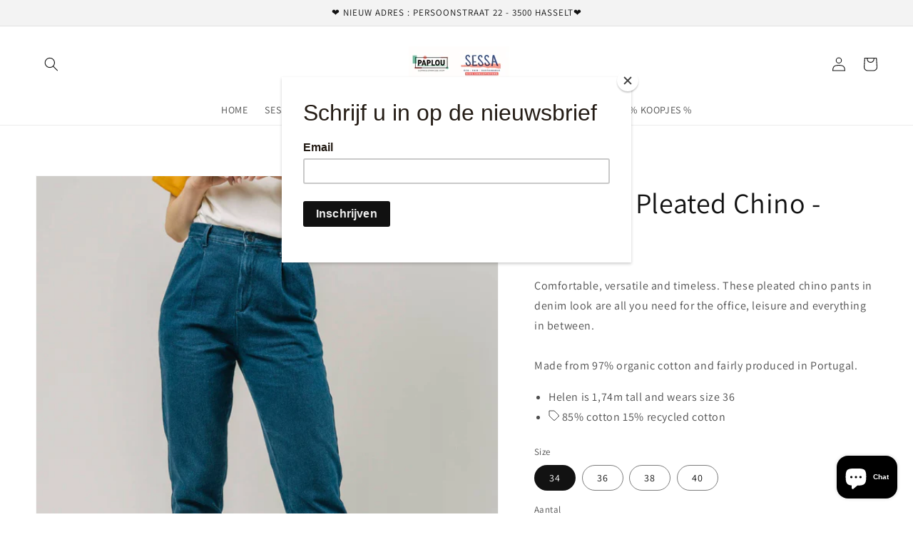

--- FILE ---
content_type: text/html; charset=utf-8
request_url: https://www.paplou.be/products/p2201-1850
body_size: 32793
content:
<!doctype html>
<html class="no-js" lang="nl">
  <head>
    <meta charset="utf-8">
    <meta http-equiv="X-UA-Compatible" content="IE=edge">
    <meta name="viewport" content="width=device-width,initial-scale=1">
    <meta name="theme-color" content="">
    <link rel="canonical" href="https://www.paplou.be/products/p2201-1850">
    <link rel="preconnect" href="https://cdn.shopify.com" crossorigin><link rel="icon" type="image/png" href="//www.paplou.be/cdn/shop/files/android-icon-36x36_32x32.png?v=1614296964"><link rel="preconnect" href="https://fonts.shopifycdn.com" crossorigin><title>
      Regular Pleated Chino - Denim
 &ndash; Paplou - Sessa</title>

    
      <meta name="description" content="Comfortable, versatile and timeless. These pleated chino pants in denim look are all you need for the office, leisure and everything in between.Made from 97% organic cotton and fairly produced in Portugal. Helen is 1,74m tall and wears size 36  85% cotton 15% recycled cotton">
    

    

<meta property="og:site_name" content="Paplou - Sessa">
<meta property="og:url" content="https://www.paplou.be/products/p2201-1850">
<meta property="og:title" content="Regular Pleated Chino - Denim">
<meta property="og:type" content="product">
<meta property="og:description" content="Comfortable, versatile and timeless. These pleated chino pants in denim look are all you need for the office, leisure and everything in between.Made from 97% organic cotton and fairly produced in Portugal. Helen is 1,74m tall and wears size 36  85% cotton 15% recycled cotton"><meta property="og:image" content="http://www.paplou.be/cdn/shop/products/1850_image_4_5_front_2000x2500_crop_center_e0421c2a-c3c1-464d-b0f1-364fc0079e36.jpg?v=1667908864">
  <meta property="og:image:secure_url" content="https://www.paplou.be/cdn/shop/products/1850_image_4_5_front_2000x2500_crop_center_e0421c2a-c3c1-464d-b0f1-364fc0079e36.jpg?v=1667908864">
  <meta property="og:image:width" content="2000">
  <meta property="og:image:height" content="2500"><meta property="og:price:amount" content="119,90">
  <meta property="og:price:currency" content="EUR"><meta name="twitter:card" content="summary_large_image">
<meta name="twitter:title" content="Regular Pleated Chino - Denim">
<meta name="twitter:description" content="Comfortable, versatile and timeless. These pleated chino pants in denim look are all you need for the office, leisure and everything in between.Made from 97% organic cotton and fairly produced in Portugal. Helen is 1,74m tall and wears size 36  85% cotton 15% recycled cotton">


    <script src="//www.paplou.be/cdn/shop/t/18/assets/global.js?v=134895141903428787311640611693" defer="defer"></script>
    <script>window.performance && window.performance.mark && window.performance.mark('shopify.content_for_header.start');</script><meta name="google-site-verification" content="nKiH2U7taNWUGLMlw1Ep7-S90P_vXoDj2DMBV7YlxT4">
<meta name="facebook-domain-verification" content="vc4wn9gzvcbevy50a1j72nevuxf44w">
<meta name="facebook-domain-verification" content="67ld0vewid2hzq48cebazdrl3rx0ln">
<meta name="facebook-domain-verification" content="k9zer3i7j41p6dk8j2dsidrdnscbrx">
<meta id="shopify-digital-wallet" name="shopify-digital-wallet" content="/27887009903/digital_wallets/dialog">
<meta name="shopify-checkout-api-token" content="bf2b4f888600b222e16983cb11dbe280">
<link rel="alternate" type="application/json+oembed" href="https://www.paplou.be/products/p2201-1850.oembed">
<script async="async" src="/checkouts/internal/preloads.js?locale=nl-BE"></script>
<script id="apple-pay-shop-capabilities" type="application/json">{"shopId":27887009903,"countryCode":"BE","currencyCode":"EUR","merchantCapabilities":["supports3DS"],"merchantId":"gid:\/\/shopify\/Shop\/27887009903","merchantName":"Paplou - Sessa","requiredBillingContactFields":["postalAddress","email","phone"],"requiredShippingContactFields":["postalAddress","email","phone"],"shippingType":"shipping","supportedNetworks":["visa","maestro","masterCard"],"total":{"type":"pending","label":"Paplou - Sessa","amount":"1.00"},"shopifyPaymentsEnabled":true,"supportsSubscriptions":true}</script>
<script id="shopify-features" type="application/json">{"accessToken":"bf2b4f888600b222e16983cb11dbe280","betas":["rich-media-storefront-analytics"],"domain":"www.paplou.be","predictiveSearch":true,"shopId":27887009903,"locale":"nl"}</script>
<script>var Shopify = Shopify || {};
Shopify.shop = "sessastore.myshopify.com";
Shopify.locale = "nl";
Shopify.currency = {"active":"EUR","rate":"1.0"};
Shopify.country = "BE";
Shopify.theme = {"name":"Dawn","id":125987979375,"schema_name":"Dawn","schema_version":"2.5.0","theme_store_id":887,"role":"main"};
Shopify.theme.handle = "null";
Shopify.theme.style = {"id":null,"handle":null};
Shopify.cdnHost = "www.paplou.be/cdn";
Shopify.routes = Shopify.routes || {};
Shopify.routes.root = "/";</script>
<script type="module">!function(o){(o.Shopify=o.Shopify||{}).modules=!0}(window);</script>
<script>!function(o){function n(){var o=[];function n(){o.push(Array.prototype.slice.apply(arguments))}return n.q=o,n}var t=o.Shopify=o.Shopify||{};t.loadFeatures=n(),t.autoloadFeatures=n()}(window);</script>
<script id="shop-js-analytics" type="application/json">{"pageType":"product"}</script>
<script defer="defer" async type="module" src="//www.paplou.be/cdn/shopifycloud/shop-js/modules/v2/client.init-shop-cart-sync_otb4dJHw.nl.esm.js"></script>
<script defer="defer" async type="module" src="//www.paplou.be/cdn/shopifycloud/shop-js/modules/v2/chunk.common_Cf85Mmlh.esm.js"></script>
<script type="module">
  await import("//www.paplou.be/cdn/shopifycloud/shop-js/modules/v2/client.init-shop-cart-sync_otb4dJHw.nl.esm.js");
await import("//www.paplou.be/cdn/shopifycloud/shop-js/modules/v2/chunk.common_Cf85Mmlh.esm.js");

  window.Shopify.SignInWithShop?.initShopCartSync?.({"fedCMEnabled":true,"windoidEnabled":true});

</script>
<script>(function() {
  var isLoaded = false;
  function asyncLoad() {
    if (isLoaded) return;
    isLoaded = true;
    var urls = ["https:\/\/a.mailmunch.co\/widgets\/site-782318-e20852219b69334c50db33f24e17e3df0e3a0d4e.js?shop=sessastore.myshopify.com","https:\/\/chimpstatic.com\/mcjs-connected\/js\/users\/e43dce22fc1c2fa95203511ff\/c0102d5343c077fdb8fa2375c.js?shop=sessastore.myshopify.com","https:\/\/gtranslate.io\/shopify\/gtranslate.js?shop=sessastore.myshopify.com","https:\/\/size-guides.esc-apps-cdn.com\/1739196859-app.sessastore.myshopify.com.js?shop=sessastore.myshopify.com"];
    for (var i = 0; i < urls.length; i++) {
      var s = document.createElement('script');
      s.type = 'text/javascript';
      s.async = true;
      s.src = urls[i];
      var x = document.getElementsByTagName('script')[0];
      x.parentNode.insertBefore(s, x);
    }
  };
  if(window.attachEvent) {
    window.attachEvent('onload', asyncLoad);
  } else {
    window.addEventListener('load', asyncLoad, false);
  }
})();</script>
<script id="__st">var __st={"a":27887009903,"offset":3600,"reqid":"36c28829-9700-45a9-b8e6-850c19e33dce-1768573237","pageurl":"www.paplou.be\/products\/p2201-1850","u":"3e49e1fd0083","p":"product","rtyp":"product","rid":7066318045295};</script>
<script>window.ShopifyPaypalV4VisibilityTracking = true;</script>
<script id="captcha-bootstrap">!function(){'use strict';const t='contact',e='account',n='new_comment',o=[[t,t],['blogs',n],['comments',n],[t,'customer']],c=[[e,'customer_login'],[e,'guest_login'],[e,'recover_customer_password'],[e,'create_customer']],r=t=>t.map((([t,e])=>`form[action*='/${t}']:not([data-nocaptcha='true']) input[name='form_type'][value='${e}']`)).join(','),a=t=>()=>t?[...document.querySelectorAll(t)].map((t=>t.form)):[];function s(){const t=[...o],e=r(t);return a(e)}const i='password',u='form_key',d=['recaptcha-v3-token','g-recaptcha-response','h-captcha-response',i],f=()=>{try{return window.sessionStorage}catch{return}},m='__shopify_v',_=t=>t.elements[u];function p(t,e,n=!1){try{const o=window.sessionStorage,c=JSON.parse(o.getItem(e)),{data:r}=function(t){const{data:e,action:n}=t;return t[m]||n?{data:e,action:n}:{data:t,action:n}}(c);for(const[e,n]of Object.entries(r))t.elements[e]&&(t.elements[e].value=n);n&&o.removeItem(e)}catch(o){console.error('form repopulation failed',{error:o})}}const l='form_type',E='cptcha';function T(t){t.dataset[E]=!0}const w=window,h=w.document,L='Shopify',v='ce_forms',y='captcha';let A=!1;((t,e)=>{const n=(g='f06e6c50-85a8-45c8-87d0-21a2b65856fe',I='https://cdn.shopify.com/shopifycloud/storefront-forms-hcaptcha/ce_storefront_forms_captcha_hcaptcha.v1.5.2.iife.js',D={infoText:'Beschermd door hCaptcha',privacyText:'Privacy',termsText:'Voorwaarden'},(t,e,n)=>{const o=w[L][v],c=o.bindForm;if(c)return c(t,g,e,D).then(n);var r;o.q.push([[t,g,e,D],n]),r=I,A||(h.body.append(Object.assign(h.createElement('script'),{id:'captcha-provider',async:!0,src:r})),A=!0)});var g,I,D;w[L]=w[L]||{},w[L][v]=w[L][v]||{},w[L][v].q=[],w[L][y]=w[L][y]||{},w[L][y].protect=function(t,e){n(t,void 0,e),T(t)},Object.freeze(w[L][y]),function(t,e,n,w,h,L){const[v,y,A,g]=function(t,e,n){const i=e?o:[],u=t?c:[],d=[...i,...u],f=r(d),m=r(i),_=r(d.filter((([t,e])=>n.includes(e))));return[a(f),a(m),a(_),s()]}(w,h,L),I=t=>{const e=t.target;return e instanceof HTMLFormElement?e:e&&e.form},D=t=>v().includes(t);t.addEventListener('submit',(t=>{const e=I(t);if(!e)return;const n=D(e)&&!e.dataset.hcaptchaBound&&!e.dataset.recaptchaBound,o=_(e),c=g().includes(e)&&(!o||!o.value);(n||c)&&t.preventDefault(),c&&!n&&(function(t){try{if(!f())return;!function(t){const e=f();if(!e)return;const n=_(t);if(!n)return;const o=n.value;o&&e.removeItem(o)}(t);const e=Array.from(Array(32),(()=>Math.random().toString(36)[2])).join('');!function(t,e){_(t)||t.append(Object.assign(document.createElement('input'),{type:'hidden',name:u})),t.elements[u].value=e}(t,e),function(t,e){const n=f();if(!n)return;const o=[...t.querySelectorAll(`input[type='${i}']`)].map((({name:t})=>t)),c=[...d,...o],r={};for(const[a,s]of new FormData(t).entries())c.includes(a)||(r[a]=s);n.setItem(e,JSON.stringify({[m]:1,action:t.action,data:r}))}(t,e)}catch(e){console.error('failed to persist form',e)}}(e),e.submit())}));const S=(t,e)=>{t&&!t.dataset[E]&&(n(t,e.some((e=>e===t))),T(t))};for(const o of['focusin','change'])t.addEventListener(o,(t=>{const e=I(t);D(e)&&S(e,y())}));const B=e.get('form_key'),M=e.get(l),P=B&&M;t.addEventListener('DOMContentLoaded',(()=>{const t=y();if(P)for(const e of t)e.elements[l].value===M&&p(e,B);[...new Set([...A(),...v().filter((t=>'true'===t.dataset.shopifyCaptcha))])].forEach((e=>S(e,t)))}))}(h,new URLSearchParams(w.location.search),n,t,e,['guest_login'])})(!0,!0)}();</script>
<script integrity="sha256-4kQ18oKyAcykRKYeNunJcIwy7WH5gtpwJnB7kiuLZ1E=" data-source-attribution="shopify.loadfeatures" defer="defer" src="//www.paplou.be/cdn/shopifycloud/storefront/assets/storefront/load_feature-a0a9edcb.js" crossorigin="anonymous"></script>
<script data-source-attribution="shopify.dynamic_checkout.dynamic.init">var Shopify=Shopify||{};Shopify.PaymentButton=Shopify.PaymentButton||{isStorefrontPortableWallets:!0,init:function(){window.Shopify.PaymentButton.init=function(){};var t=document.createElement("script");t.src="https://www.paplou.be/cdn/shopifycloud/portable-wallets/latest/portable-wallets.nl.js",t.type="module",document.head.appendChild(t)}};
</script>
<script data-source-attribution="shopify.dynamic_checkout.buyer_consent">
  function portableWalletsHideBuyerConsent(e){var t=document.getElementById("shopify-buyer-consent"),n=document.getElementById("shopify-subscription-policy-button");t&&n&&(t.classList.add("hidden"),t.setAttribute("aria-hidden","true"),n.removeEventListener("click",e))}function portableWalletsShowBuyerConsent(e){var t=document.getElementById("shopify-buyer-consent"),n=document.getElementById("shopify-subscription-policy-button");t&&n&&(t.classList.remove("hidden"),t.removeAttribute("aria-hidden"),n.addEventListener("click",e))}window.Shopify?.PaymentButton&&(window.Shopify.PaymentButton.hideBuyerConsent=portableWalletsHideBuyerConsent,window.Shopify.PaymentButton.showBuyerConsent=portableWalletsShowBuyerConsent);
</script>
<script>
  function portableWalletsCleanup(e){e&&e.src&&console.error("Failed to load portable wallets script "+e.src);var t=document.querySelectorAll("shopify-accelerated-checkout .shopify-payment-button__skeleton, shopify-accelerated-checkout-cart .wallet-cart-button__skeleton"),e=document.getElementById("shopify-buyer-consent");for(let e=0;e<t.length;e++)t[e].remove();e&&e.remove()}function portableWalletsNotLoadedAsModule(e){e instanceof ErrorEvent&&"string"==typeof e.message&&e.message.includes("import.meta")&&"string"==typeof e.filename&&e.filename.includes("portable-wallets")&&(window.removeEventListener("error",portableWalletsNotLoadedAsModule),window.Shopify.PaymentButton.failedToLoad=e,"loading"===document.readyState?document.addEventListener("DOMContentLoaded",window.Shopify.PaymentButton.init):window.Shopify.PaymentButton.init())}window.addEventListener("error",portableWalletsNotLoadedAsModule);
</script>

<script type="module" src="https://www.paplou.be/cdn/shopifycloud/portable-wallets/latest/portable-wallets.nl.js" onError="portableWalletsCleanup(this)" crossorigin="anonymous"></script>
<script nomodule>
  document.addEventListener("DOMContentLoaded", portableWalletsCleanup);
</script>

<link id="shopify-accelerated-checkout-styles" rel="stylesheet" media="screen" href="https://www.paplou.be/cdn/shopifycloud/portable-wallets/latest/accelerated-checkout-backwards-compat.css" crossorigin="anonymous">
<style id="shopify-accelerated-checkout-cart">
        #shopify-buyer-consent {
  margin-top: 1em;
  display: inline-block;
  width: 100%;
}

#shopify-buyer-consent.hidden {
  display: none;
}

#shopify-subscription-policy-button {
  background: none;
  border: none;
  padding: 0;
  text-decoration: underline;
  font-size: inherit;
  cursor: pointer;
}

#shopify-subscription-policy-button::before {
  box-shadow: none;
}

      </style>
<script id="sections-script" data-sections="main-product,product-recommendations,header,footer" defer="defer" src="//www.paplou.be/cdn/shop/t/18/compiled_assets/scripts.js?1863"></script>
<script>window.performance && window.performance.mark && window.performance.mark('shopify.content_for_header.end');</script>


    <style data-shopify>
      @font-face {
  font-family: Assistant;
  font-weight: 400;
  font-style: normal;
  font-display: swap;
  src: url("//www.paplou.be/cdn/fonts/assistant/assistant_n4.9120912a469cad1cc292572851508ca49d12e768.woff2") format("woff2"),
       url("//www.paplou.be/cdn/fonts/assistant/assistant_n4.6e9875ce64e0fefcd3f4446b7ec9036b3ddd2985.woff") format("woff");
}

      @font-face {
  font-family: Assistant;
  font-weight: 700;
  font-style: normal;
  font-display: swap;
  src: url("//www.paplou.be/cdn/fonts/assistant/assistant_n7.bf44452348ec8b8efa3aa3068825305886b1c83c.woff2") format("woff2"),
       url("//www.paplou.be/cdn/fonts/assistant/assistant_n7.0c887fee83f6b3bda822f1150b912c72da0f7b64.woff") format("woff");
}

      
      
      @font-face {
  font-family: Assistant;
  font-weight: 400;
  font-style: normal;
  font-display: swap;
  src: url("//www.paplou.be/cdn/fonts/assistant/assistant_n4.9120912a469cad1cc292572851508ca49d12e768.woff2") format("woff2"),
       url("//www.paplou.be/cdn/fonts/assistant/assistant_n4.6e9875ce64e0fefcd3f4446b7ec9036b3ddd2985.woff") format("woff");
}


      :root {
        --font-body-family: Assistant, sans-serif;
        --font-body-style: normal;
        --font-body-weight: 400;

        --font-heading-family: Assistant, sans-serif;
        --font-heading-style: normal;
        --font-heading-weight: 400;

        --font-body-scale: 1.0;
        --font-heading-scale: 1.0;

        --color-base-text: 18, 18, 18;
        --color-base-background-1: 255, 255, 255;
        --color-base-background-2: 243, 243, 243;
        --color-base-solid-button-labels: 255, 255, 255;
        --color-base-outline-button-labels: 18, 18, 18;
        --color-base-accent-1: 18, 18, 18;
        --color-base-accent-2: 255, 245, 81;
        --payment-terms-background-color: #FFFFFF;

        --gradient-base-background-1: #FFFFFF;
        --gradient-base-background-2: #F3F3F3;
        --gradient-base-accent-1: #121212;
        --gradient-base-accent-2: #fff551;

        --page-width: 160rem;
        --page-width-margin: 2rem;
      }

      *,
      *::before,
      *::after {
        box-sizing: inherit;
      }

      html {
        box-sizing: border-box;
        font-size: calc(var(--font-body-scale) * 62.5%);
        height: 100%;
      }

      body {
        display: grid;
        grid-template-rows: auto auto 1fr auto;
        grid-template-columns: 100%;
        min-height: 100%;
        margin: 0;
        font-size: 1.5rem;
        letter-spacing: 0.06rem;
        line-height: calc(1 + 0.8 / var(--font-body-scale));
        font-family: var(--font-body-family);
        font-style: var(--font-body-style);
        font-weight: var(--font-body-weight);
      }

      @media screen and (min-width: 750px) {
        body {
          font-size: 1.6rem;
        }
      }
    </style>

    <link href="//www.paplou.be/cdn/shop/t/18/assets/base.css?v=96649365659959668401644316744" rel="stylesheet" type="text/css" media="all" />
<link rel="preload" as="font" href="//www.paplou.be/cdn/fonts/assistant/assistant_n4.9120912a469cad1cc292572851508ca49d12e768.woff2" type="font/woff2" crossorigin><link rel="preload" as="font" href="//www.paplou.be/cdn/fonts/assistant/assistant_n4.9120912a469cad1cc292572851508ca49d12e768.woff2" type="font/woff2" crossorigin><script>document.documentElement.className = document.documentElement.className.replace('no-js', 'js');
    if (Shopify.designMode) {
      document.documentElement.classList.add('shopify-design-mode');
    }
    </script>
  <script src="https://cdn.shopify.com/extensions/7bc9bb47-adfa-4267-963e-cadee5096caf/inbox-1252/assets/inbox-chat-loader.js" type="text/javascript" defer="defer"></script>
<link href="https://monorail-edge.shopifysvc.com" rel="dns-prefetch">
<script>(function(){if ("sendBeacon" in navigator && "performance" in window) {try {var session_token_from_headers = performance.getEntriesByType('navigation')[0].serverTiming.find(x => x.name == '_s').description;} catch {var session_token_from_headers = undefined;}var session_cookie_matches = document.cookie.match(/_shopify_s=([^;]*)/);var session_token_from_cookie = session_cookie_matches && session_cookie_matches.length === 2 ? session_cookie_matches[1] : "";var session_token = session_token_from_headers || session_token_from_cookie || "";function handle_abandonment_event(e) {var entries = performance.getEntries().filter(function(entry) {return /monorail-edge.shopifysvc.com/.test(entry.name);});if (!window.abandonment_tracked && entries.length === 0) {window.abandonment_tracked = true;var currentMs = Date.now();var navigation_start = performance.timing.navigationStart;var payload = {shop_id: 27887009903,url: window.location.href,navigation_start,duration: currentMs - navigation_start,session_token,page_type: "product"};window.navigator.sendBeacon("https://monorail-edge.shopifysvc.com/v1/produce", JSON.stringify({schema_id: "online_store_buyer_site_abandonment/1.1",payload: payload,metadata: {event_created_at_ms: currentMs,event_sent_at_ms: currentMs}}));}}window.addEventListener('pagehide', handle_abandonment_event);}}());</script>
<script id="web-pixels-manager-setup">(function e(e,d,r,n,o){if(void 0===o&&(o={}),!Boolean(null===(a=null===(i=window.Shopify)||void 0===i?void 0:i.analytics)||void 0===a?void 0:a.replayQueue)){var i,a;window.Shopify=window.Shopify||{};var t=window.Shopify;t.analytics=t.analytics||{};var s=t.analytics;s.replayQueue=[],s.publish=function(e,d,r){return s.replayQueue.push([e,d,r]),!0};try{self.performance.mark("wpm:start")}catch(e){}var l=function(){var e={modern:/Edge?\/(1{2}[4-9]|1[2-9]\d|[2-9]\d{2}|\d{4,})\.\d+(\.\d+|)|Firefox\/(1{2}[4-9]|1[2-9]\d|[2-9]\d{2}|\d{4,})\.\d+(\.\d+|)|Chrom(ium|e)\/(9{2}|\d{3,})\.\d+(\.\d+|)|(Maci|X1{2}).+ Version\/(15\.\d+|(1[6-9]|[2-9]\d|\d{3,})\.\d+)([,.]\d+|)( \(\w+\)|)( Mobile\/\w+|) Safari\/|Chrome.+OPR\/(9{2}|\d{3,})\.\d+\.\d+|(CPU[ +]OS|iPhone[ +]OS|CPU[ +]iPhone|CPU IPhone OS|CPU iPad OS)[ +]+(15[._]\d+|(1[6-9]|[2-9]\d|\d{3,})[._]\d+)([._]\d+|)|Android:?[ /-](13[3-9]|1[4-9]\d|[2-9]\d{2}|\d{4,})(\.\d+|)(\.\d+|)|Android.+Firefox\/(13[5-9]|1[4-9]\d|[2-9]\d{2}|\d{4,})\.\d+(\.\d+|)|Android.+Chrom(ium|e)\/(13[3-9]|1[4-9]\d|[2-9]\d{2}|\d{4,})\.\d+(\.\d+|)|SamsungBrowser\/([2-9]\d|\d{3,})\.\d+/,legacy:/Edge?\/(1[6-9]|[2-9]\d|\d{3,})\.\d+(\.\d+|)|Firefox\/(5[4-9]|[6-9]\d|\d{3,})\.\d+(\.\d+|)|Chrom(ium|e)\/(5[1-9]|[6-9]\d|\d{3,})\.\d+(\.\d+|)([\d.]+$|.*Safari\/(?![\d.]+ Edge\/[\d.]+$))|(Maci|X1{2}).+ Version\/(10\.\d+|(1[1-9]|[2-9]\d|\d{3,})\.\d+)([,.]\d+|)( \(\w+\)|)( Mobile\/\w+|) Safari\/|Chrome.+OPR\/(3[89]|[4-9]\d|\d{3,})\.\d+\.\d+|(CPU[ +]OS|iPhone[ +]OS|CPU[ +]iPhone|CPU IPhone OS|CPU iPad OS)[ +]+(10[._]\d+|(1[1-9]|[2-9]\d|\d{3,})[._]\d+)([._]\d+|)|Android:?[ /-](13[3-9]|1[4-9]\d|[2-9]\d{2}|\d{4,})(\.\d+|)(\.\d+|)|Mobile Safari.+OPR\/([89]\d|\d{3,})\.\d+\.\d+|Android.+Firefox\/(13[5-9]|1[4-9]\d|[2-9]\d{2}|\d{4,})\.\d+(\.\d+|)|Android.+Chrom(ium|e)\/(13[3-9]|1[4-9]\d|[2-9]\d{2}|\d{4,})\.\d+(\.\d+|)|Android.+(UC? ?Browser|UCWEB|U3)[ /]?(15\.([5-9]|\d{2,})|(1[6-9]|[2-9]\d|\d{3,})\.\d+)\.\d+|SamsungBrowser\/(5\.\d+|([6-9]|\d{2,})\.\d+)|Android.+MQ{2}Browser\/(14(\.(9|\d{2,})|)|(1[5-9]|[2-9]\d|\d{3,})(\.\d+|))(\.\d+|)|K[Aa][Ii]OS\/(3\.\d+|([4-9]|\d{2,})\.\d+)(\.\d+|)/},d=e.modern,r=e.legacy,n=navigator.userAgent;return n.match(d)?"modern":n.match(r)?"legacy":"unknown"}(),u="modern"===l?"modern":"legacy",c=(null!=n?n:{modern:"",legacy:""})[u],f=function(e){return[e.baseUrl,"/wpm","/b",e.hashVersion,"modern"===e.buildTarget?"m":"l",".js"].join("")}({baseUrl:d,hashVersion:r,buildTarget:u}),m=function(e){var d=e.version,r=e.bundleTarget,n=e.surface,o=e.pageUrl,i=e.monorailEndpoint;return{emit:function(e){var a=e.status,t=e.errorMsg,s=(new Date).getTime(),l=JSON.stringify({metadata:{event_sent_at_ms:s},events:[{schema_id:"web_pixels_manager_load/3.1",payload:{version:d,bundle_target:r,page_url:o,status:a,surface:n,error_msg:t},metadata:{event_created_at_ms:s}}]});if(!i)return console&&console.warn&&console.warn("[Web Pixels Manager] No Monorail endpoint provided, skipping logging."),!1;try{return self.navigator.sendBeacon.bind(self.navigator)(i,l)}catch(e){}var u=new XMLHttpRequest;try{return u.open("POST",i,!0),u.setRequestHeader("Content-Type","text/plain"),u.send(l),!0}catch(e){return console&&console.warn&&console.warn("[Web Pixels Manager] Got an unhandled error while logging to Monorail."),!1}}}}({version:r,bundleTarget:l,surface:e.surface,pageUrl:self.location.href,monorailEndpoint:e.monorailEndpoint});try{o.browserTarget=l,function(e){var d=e.src,r=e.async,n=void 0===r||r,o=e.onload,i=e.onerror,a=e.sri,t=e.scriptDataAttributes,s=void 0===t?{}:t,l=document.createElement("script"),u=document.querySelector("head"),c=document.querySelector("body");if(l.async=n,l.src=d,a&&(l.integrity=a,l.crossOrigin="anonymous"),s)for(var f in s)if(Object.prototype.hasOwnProperty.call(s,f))try{l.dataset[f]=s[f]}catch(e){}if(o&&l.addEventListener("load",o),i&&l.addEventListener("error",i),u)u.appendChild(l);else{if(!c)throw new Error("Did not find a head or body element to append the script");c.appendChild(l)}}({src:f,async:!0,onload:function(){if(!function(){var e,d;return Boolean(null===(d=null===(e=window.Shopify)||void 0===e?void 0:e.analytics)||void 0===d?void 0:d.initialized)}()){var d=window.webPixelsManager.init(e)||void 0;if(d){var r=window.Shopify.analytics;r.replayQueue.forEach((function(e){var r=e[0],n=e[1],o=e[2];d.publishCustomEvent(r,n,o)})),r.replayQueue=[],r.publish=d.publishCustomEvent,r.visitor=d.visitor,r.initialized=!0}}},onerror:function(){return m.emit({status:"failed",errorMsg:"".concat(f," has failed to load")})},sri:function(e){var d=/^sha384-[A-Za-z0-9+/=]+$/;return"string"==typeof e&&d.test(e)}(c)?c:"",scriptDataAttributes:o}),m.emit({status:"loading"})}catch(e){m.emit({status:"failed",errorMsg:(null==e?void 0:e.message)||"Unknown error"})}}})({shopId: 27887009903,storefrontBaseUrl: "https://www.paplou.be",extensionsBaseUrl: "https://extensions.shopifycdn.com/cdn/shopifycloud/web-pixels-manager",monorailEndpoint: "https://monorail-edge.shopifysvc.com/unstable/produce_batch",surface: "storefront-renderer",enabledBetaFlags: ["2dca8a86"],webPixelsConfigList: [{"id":"1250230619","configuration":"{\"config\":\"{\\\"pixel_id\\\":\\\"GT-MBTL863\\\",\\\"target_country\\\":\\\"BE\\\",\\\"gtag_events\\\":[{\\\"type\\\":\\\"purchase\\\",\\\"action_label\\\":\\\"MC-WR3JEEEZKK\\\"},{\\\"type\\\":\\\"page_view\\\",\\\"action_label\\\":\\\"MC-WR3JEEEZKK\\\"},{\\\"type\\\":\\\"view_item\\\",\\\"action_label\\\":\\\"MC-WR3JEEEZKK\\\"}],\\\"enable_monitoring_mode\\\":false}\"}","eventPayloadVersion":"v1","runtimeContext":"OPEN","scriptVersion":"b2a88bafab3e21179ed38636efcd8a93","type":"APP","apiClientId":1780363,"privacyPurposes":[],"dataSharingAdjustments":{"protectedCustomerApprovalScopes":["read_customer_address","read_customer_email","read_customer_name","read_customer_personal_data","read_customer_phone"]}},{"id":"283672923","configuration":"{\"pixel_id\":\"350593676024955\",\"pixel_type\":\"facebook_pixel\",\"metaapp_system_user_token\":\"-\"}","eventPayloadVersion":"v1","runtimeContext":"OPEN","scriptVersion":"ca16bc87fe92b6042fbaa3acc2fbdaa6","type":"APP","apiClientId":2329312,"privacyPurposes":["ANALYTICS","MARKETING","SALE_OF_DATA"],"dataSharingAdjustments":{"protectedCustomerApprovalScopes":["read_customer_address","read_customer_email","read_customer_name","read_customer_personal_data","read_customer_phone"]}},{"id":"shopify-app-pixel","configuration":"{}","eventPayloadVersion":"v1","runtimeContext":"STRICT","scriptVersion":"0450","apiClientId":"shopify-pixel","type":"APP","privacyPurposes":["ANALYTICS","MARKETING"]},{"id":"shopify-custom-pixel","eventPayloadVersion":"v1","runtimeContext":"LAX","scriptVersion":"0450","apiClientId":"shopify-pixel","type":"CUSTOM","privacyPurposes":["ANALYTICS","MARKETING"]}],isMerchantRequest: false,initData: {"shop":{"name":"Paplou - Sessa","paymentSettings":{"currencyCode":"EUR"},"myshopifyDomain":"sessastore.myshopify.com","countryCode":"BE","storefrontUrl":"https:\/\/www.paplou.be"},"customer":null,"cart":null,"checkout":null,"productVariants":[{"price":{"amount":119.9,"currencyCode":"EUR"},"product":{"title":"Regular Pleated Chino - Denim","vendor":"Brava","id":"7066318045295","untranslatedTitle":"Regular Pleated Chino - Denim","url":"\/products\/p2201-1850","type":"JEANS"},"id":"40991123636335","image":{"src":"\/\/www.paplou.be\/cdn\/shop\/products\/1850_image_4_5_front_2000x2500_crop_center_e0421c2a-c3c1-464d-b0f1-364fc0079e36.jpg?v=1667908864"},"sku":"","title":"34","untranslatedTitle":"34"},{"price":{"amount":119.9,"currencyCode":"EUR"},"product":{"title":"Regular Pleated Chino - Denim","vendor":"Brava","id":"7066318045295","untranslatedTitle":"Regular Pleated Chino - Denim","url":"\/products\/p2201-1850","type":"JEANS"},"id":"40991123669103","image":{"src":"\/\/www.paplou.be\/cdn\/shop\/products\/1850_image_4_5_front_2000x2500_crop_center_e0421c2a-c3c1-464d-b0f1-364fc0079e36.jpg?v=1667908864"},"sku":"","title":"36","untranslatedTitle":"36"},{"price":{"amount":119.9,"currencyCode":"EUR"},"product":{"title":"Regular Pleated Chino - Denim","vendor":"Brava","id":"7066318045295","untranslatedTitle":"Regular Pleated Chino - Denim","url":"\/products\/p2201-1850","type":"JEANS"},"id":"40991123701871","image":{"src":"\/\/www.paplou.be\/cdn\/shop\/products\/1850_image_4_5_front_2000x2500_crop_center_e0421c2a-c3c1-464d-b0f1-364fc0079e36.jpg?v=1667908864"},"sku":"","title":"38","untranslatedTitle":"38"},{"price":{"amount":119.9,"currencyCode":"EUR"},"product":{"title":"Regular Pleated Chino - Denim","vendor":"Brava","id":"7066318045295","untranslatedTitle":"Regular Pleated Chino - Denim","url":"\/products\/p2201-1850","type":"JEANS"},"id":"40991123734639","image":{"src":"\/\/www.paplou.be\/cdn\/shop\/products\/1850_image_4_5_front_2000x2500_crop_center_e0421c2a-c3c1-464d-b0f1-364fc0079e36.jpg?v=1667908864"},"sku":"","title":"40","untranslatedTitle":"40"}],"purchasingCompany":null},},"https://www.paplou.be/cdn","fcfee988w5aeb613cpc8e4bc33m6693e112",{"modern":"","legacy":""},{"shopId":"27887009903","storefrontBaseUrl":"https:\/\/www.paplou.be","extensionBaseUrl":"https:\/\/extensions.shopifycdn.com\/cdn\/shopifycloud\/web-pixels-manager","surface":"storefront-renderer","enabledBetaFlags":"[\"2dca8a86\"]","isMerchantRequest":"false","hashVersion":"fcfee988w5aeb613cpc8e4bc33m6693e112","publish":"custom","events":"[[\"page_viewed\",{}],[\"product_viewed\",{\"productVariant\":{\"price\":{\"amount\":119.9,\"currencyCode\":\"EUR\"},\"product\":{\"title\":\"Regular Pleated Chino - Denim\",\"vendor\":\"Brava\",\"id\":\"7066318045295\",\"untranslatedTitle\":\"Regular Pleated Chino - Denim\",\"url\":\"\/products\/p2201-1850\",\"type\":\"JEANS\"},\"id\":\"40991123636335\",\"image\":{\"src\":\"\/\/www.paplou.be\/cdn\/shop\/products\/1850_image_4_5_front_2000x2500_crop_center_e0421c2a-c3c1-464d-b0f1-364fc0079e36.jpg?v=1667908864\"},\"sku\":\"\",\"title\":\"34\",\"untranslatedTitle\":\"34\"}}]]"});</script><script>
  window.ShopifyAnalytics = window.ShopifyAnalytics || {};
  window.ShopifyAnalytics.meta = window.ShopifyAnalytics.meta || {};
  window.ShopifyAnalytics.meta.currency = 'EUR';
  var meta = {"product":{"id":7066318045295,"gid":"gid:\/\/shopify\/Product\/7066318045295","vendor":"Brava","type":"JEANS","handle":"p2201-1850","variants":[{"id":40991123636335,"price":11990,"name":"Regular Pleated Chino - Denim - 34","public_title":"34","sku":""},{"id":40991123669103,"price":11990,"name":"Regular Pleated Chino - Denim - 36","public_title":"36","sku":""},{"id":40991123701871,"price":11990,"name":"Regular Pleated Chino - Denim - 38","public_title":"38","sku":""},{"id":40991123734639,"price":11990,"name":"Regular Pleated Chino - Denim - 40","public_title":"40","sku":""}],"remote":false},"page":{"pageType":"product","resourceType":"product","resourceId":7066318045295,"requestId":"36c28829-9700-45a9-b8e6-850c19e33dce-1768573237"}};
  for (var attr in meta) {
    window.ShopifyAnalytics.meta[attr] = meta[attr];
  }
</script>
<script class="analytics">
  (function () {
    var customDocumentWrite = function(content) {
      var jquery = null;

      if (window.jQuery) {
        jquery = window.jQuery;
      } else if (window.Checkout && window.Checkout.$) {
        jquery = window.Checkout.$;
      }

      if (jquery) {
        jquery('body').append(content);
      }
    };

    var hasLoggedConversion = function(token) {
      if (token) {
        return document.cookie.indexOf('loggedConversion=' + token) !== -1;
      }
      return false;
    }

    var setCookieIfConversion = function(token) {
      if (token) {
        var twoMonthsFromNow = new Date(Date.now());
        twoMonthsFromNow.setMonth(twoMonthsFromNow.getMonth() + 2);

        document.cookie = 'loggedConversion=' + token + '; expires=' + twoMonthsFromNow;
      }
    }

    var trekkie = window.ShopifyAnalytics.lib = window.trekkie = window.trekkie || [];
    if (trekkie.integrations) {
      return;
    }
    trekkie.methods = [
      'identify',
      'page',
      'ready',
      'track',
      'trackForm',
      'trackLink'
    ];
    trekkie.factory = function(method) {
      return function() {
        var args = Array.prototype.slice.call(arguments);
        args.unshift(method);
        trekkie.push(args);
        return trekkie;
      };
    };
    for (var i = 0; i < trekkie.methods.length; i++) {
      var key = trekkie.methods[i];
      trekkie[key] = trekkie.factory(key);
    }
    trekkie.load = function(config) {
      trekkie.config = config || {};
      trekkie.config.initialDocumentCookie = document.cookie;
      var first = document.getElementsByTagName('script')[0];
      var script = document.createElement('script');
      script.type = 'text/javascript';
      script.onerror = function(e) {
        var scriptFallback = document.createElement('script');
        scriptFallback.type = 'text/javascript';
        scriptFallback.onerror = function(error) {
                var Monorail = {
      produce: function produce(monorailDomain, schemaId, payload) {
        var currentMs = new Date().getTime();
        var event = {
          schema_id: schemaId,
          payload: payload,
          metadata: {
            event_created_at_ms: currentMs,
            event_sent_at_ms: currentMs
          }
        };
        return Monorail.sendRequest("https://" + monorailDomain + "/v1/produce", JSON.stringify(event));
      },
      sendRequest: function sendRequest(endpointUrl, payload) {
        // Try the sendBeacon API
        if (window && window.navigator && typeof window.navigator.sendBeacon === 'function' && typeof window.Blob === 'function' && !Monorail.isIos12()) {
          var blobData = new window.Blob([payload], {
            type: 'text/plain'
          });

          if (window.navigator.sendBeacon(endpointUrl, blobData)) {
            return true;
          } // sendBeacon was not successful

        } // XHR beacon

        var xhr = new XMLHttpRequest();

        try {
          xhr.open('POST', endpointUrl);
          xhr.setRequestHeader('Content-Type', 'text/plain');
          xhr.send(payload);
        } catch (e) {
          console.log(e);
        }

        return false;
      },
      isIos12: function isIos12() {
        return window.navigator.userAgent.lastIndexOf('iPhone; CPU iPhone OS 12_') !== -1 || window.navigator.userAgent.lastIndexOf('iPad; CPU OS 12_') !== -1;
      }
    };
    Monorail.produce('monorail-edge.shopifysvc.com',
      'trekkie_storefront_load_errors/1.1',
      {shop_id: 27887009903,
      theme_id: 125987979375,
      app_name: "storefront",
      context_url: window.location.href,
      source_url: "//www.paplou.be/cdn/s/trekkie.storefront.cd680fe47e6c39ca5d5df5f0a32d569bc48c0f27.min.js"});

        };
        scriptFallback.async = true;
        scriptFallback.src = '//www.paplou.be/cdn/s/trekkie.storefront.cd680fe47e6c39ca5d5df5f0a32d569bc48c0f27.min.js';
        first.parentNode.insertBefore(scriptFallback, first);
      };
      script.async = true;
      script.src = '//www.paplou.be/cdn/s/trekkie.storefront.cd680fe47e6c39ca5d5df5f0a32d569bc48c0f27.min.js';
      first.parentNode.insertBefore(script, first);
    };
    trekkie.load(
      {"Trekkie":{"appName":"storefront","development":false,"defaultAttributes":{"shopId":27887009903,"isMerchantRequest":null,"themeId":125987979375,"themeCityHash":"610172479571313845","contentLanguage":"nl","currency":"EUR","eventMetadataId":"b7489a5a-0ea4-41ff-af7d-57bfd3be44f5"},"isServerSideCookieWritingEnabled":true,"monorailRegion":"shop_domain","enabledBetaFlags":["65f19447"]},"Session Attribution":{},"S2S":{"facebookCapiEnabled":false,"source":"trekkie-storefront-renderer","apiClientId":580111}}
    );

    var loaded = false;
    trekkie.ready(function() {
      if (loaded) return;
      loaded = true;

      window.ShopifyAnalytics.lib = window.trekkie;

      var originalDocumentWrite = document.write;
      document.write = customDocumentWrite;
      try { window.ShopifyAnalytics.merchantGoogleAnalytics.call(this); } catch(error) {};
      document.write = originalDocumentWrite;

      window.ShopifyAnalytics.lib.page(null,{"pageType":"product","resourceType":"product","resourceId":7066318045295,"requestId":"36c28829-9700-45a9-b8e6-850c19e33dce-1768573237","shopifyEmitted":true});

      var match = window.location.pathname.match(/checkouts\/(.+)\/(thank_you|post_purchase)/)
      var token = match? match[1]: undefined;
      if (!hasLoggedConversion(token)) {
        setCookieIfConversion(token);
        window.ShopifyAnalytics.lib.track("Viewed Product",{"currency":"EUR","variantId":40991123636335,"productId":7066318045295,"productGid":"gid:\/\/shopify\/Product\/7066318045295","name":"Regular Pleated Chino - Denim - 34","price":"119.90","sku":"","brand":"Brava","variant":"34","category":"JEANS","nonInteraction":true,"remote":false},undefined,undefined,{"shopifyEmitted":true});
      window.ShopifyAnalytics.lib.track("monorail:\/\/trekkie_storefront_viewed_product\/1.1",{"currency":"EUR","variantId":40991123636335,"productId":7066318045295,"productGid":"gid:\/\/shopify\/Product\/7066318045295","name":"Regular Pleated Chino - Denim - 34","price":"119.90","sku":"","brand":"Brava","variant":"34","category":"JEANS","nonInteraction":true,"remote":false,"referer":"https:\/\/www.paplou.be\/products\/p2201-1850"});
      }
    });


        var eventsListenerScript = document.createElement('script');
        eventsListenerScript.async = true;
        eventsListenerScript.src = "//www.paplou.be/cdn/shopifycloud/storefront/assets/shop_events_listener-3da45d37.js";
        document.getElementsByTagName('head')[0].appendChild(eventsListenerScript);

})();</script>
<script
  defer
  src="https://www.paplou.be/cdn/shopifycloud/perf-kit/shopify-perf-kit-3.0.4.min.js"
  data-application="storefront-renderer"
  data-shop-id="27887009903"
  data-render-region="gcp-us-east1"
  data-page-type="product"
  data-theme-instance-id="125987979375"
  data-theme-name="Dawn"
  data-theme-version="2.5.0"
  data-monorail-region="shop_domain"
  data-resource-timing-sampling-rate="10"
  data-shs="true"
  data-shs-beacon="true"
  data-shs-export-with-fetch="true"
  data-shs-logs-sample-rate="1"
  data-shs-beacon-endpoint="https://www.paplou.be/api/collect"
></script>
</head>

  <body class="gradient">
    <a class="skip-to-content-link button visually-hidden" href="#MainContent">
      Meteen naar de content
    </a>

    <div id="shopify-section-announcement-bar" class="shopify-section"><div class="announcement-bar color-background-2 gradient" role="region" aria-label="Aankondiging" ><p class="announcement-bar__message h5">
                ❤️ NIEUW ADRES : PERSOONSTRAAT 22 - 3500 HASSELT❤️
</p></div>
</div>
    <div id="shopify-section-header" class="shopify-section"><link rel="stylesheet" href="//www.paplou.be/cdn/shop/t/18/assets/component-list-menu.css?v=161614383810958508431640611697" media="print" onload="this.media='all'">
<link rel="stylesheet" href="//www.paplou.be/cdn/shop/t/18/assets/component-search.css?v=128662198121899399791640611683" media="print" onload="this.media='all'">
<link rel="stylesheet" href="//www.paplou.be/cdn/shop/t/18/assets/component-menu-drawer.css?v=25441607779389632351640611687" media="print" onload="this.media='all'">
<link rel="stylesheet" href="//www.paplou.be/cdn/shop/t/18/assets/component-cart-notification.css?v=460858370205038421640611681" media="print" onload="this.media='all'">
<link rel="stylesheet" href="//www.paplou.be/cdn/shop/t/18/assets/component-cart-items.css?v=157471800145148034221640611709" media="print" onload="this.media='all'"><noscript><link href="//www.paplou.be/cdn/shop/t/18/assets/component-list-menu.css?v=161614383810958508431640611697" rel="stylesheet" type="text/css" media="all" /></noscript>
<noscript><link href="//www.paplou.be/cdn/shop/t/18/assets/component-search.css?v=128662198121899399791640611683" rel="stylesheet" type="text/css" media="all" /></noscript>
<noscript><link href="//www.paplou.be/cdn/shop/t/18/assets/component-menu-drawer.css?v=25441607779389632351640611687" rel="stylesheet" type="text/css" media="all" /></noscript>
<noscript><link href="//www.paplou.be/cdn/shop/t/18/assets/component-cart-notification.css?v=460858370205038421640611681" rel="stylesheet" type="text/css" media="all" /></noscript>
<noscript><link href="//www.paplou.be/cdn/shop/t/18/assets/component-cart-items.css?v=157471800145148034221640611709" rel="stylesheet" type="text/css" media="all" /></noscript>

<style>
  header-drawer {
    justify-self: start;
    margin-left: -1.2rem;
  }

  @media screen and (min-width: 990px) {
    header-drawer {
      display: none;
    }
  }

  .menu-drawer-container {
    display: flex;
  }

  .list-menu {
    list-style: none;
    padding: 0;
    margin: 0;
  }

  .list-menu--inline {
    display: inline-flex;
    flex-wrap: wrap;
  }

  summary.list-menu__item {
    padding-right: 2.7rem;
  }

  .list-menu__item {
    display: flex;
    align-items: center;
    line-height: calc(1 + 0.3 / var(--font-body-scale));
  }

  .list-menu__item--link {
    text-decoration: none;
    padding-bottom: 1rem;
    padding-top: 1rem;
    line-height: calc(1 + 0.8 / var(--font-body-scale));
  }

  @media screen and (min-width: 750px) {
    .list-menu__item--link {
      padding-bottom: 0.5rem;
      padding-top: 0.5rem;
    }
  }
</style>

<script src="//www.paplou.be/cdn/shop/t/18/assets/details-disclosure.js?v=118626640824924522881640611705" defer="defer"></script>
<script src="//www.paplou.be/cdn/shop/t/18/assets/details-modal.js?v=4511761896672669691640611704" defer="defer"></script>
<script src="//www.paplou.be/cdn/shop/t/18/assets/cart-notification.js?v=18770815536247936311640611685" defer="defer"></script>

<svg xmlns="http://www.w3.org/2000/svg" class="hidden">
  <symbol id="icon-search" viewbox="0 0 18 19" fill="none">
    <path fill-rule="evenodd" clip-rule="evenodd" d="M11.03 11.68A5.784 5.784 0 112.85 3.5a5.784 5.784 0 018.18 8.18zm.26 1.12a6.78 6.78 0 11.72-.7l5.4 5.4a.5.5 0 11-.71.7l-5.41-5.4z" fill="currentColor"/>
  </symbol>

  <symbol id="icon-close" class="icon icon-close" fill="none" viewBox="0 0 18 17">
    <path d="M.865 15.978a.5.5 0 00.707.707l7.433-7.431 7.579 7.282a.501.501 0 00.846-.37.5.5 0 00-.153-.351L9.712 8.546l7.417-7.416a.5.5 0 10-.707-.708L8.991 7.853 1.413.573a.5.5 0 10-.693.72l7.563 7.268-7.418 7.417z" fill="currentColor">
  </symbol>
</svg>
<sticky-header class="header-wrapper color-background-1 gradient header-wrapper--border-bottom">
  <header class="header header--top-center page-width header--has-menu"><header-drawer data-breakpoint="tablet">
        <details id="Details-menu-drawer-container" class="menu-drawer-container">
          <summary class="header__icon header__icon--menu header__icon--summary link focus-inset" aria-label="Menu">
            <span>
              <svg xmlns="http://www.w3.org/2000/svg" aria-hidden="true" focusable="false" role="presentation" class="icon icon-hamburger" fill="none" viewBox="0 0 18 16">
  <path d="M1 .5a.5.5 0 100 1h15.71a.5.5 0 000-1H1zM.5 8a.5.5 0 01.5-.5h15.71a.5.5 0 010 1H1A.5.5 0 01.5 8zm0 7a.5.5 0 01.5-.5h15.71a.5.5 0 010 1H1a.5.5 0 01-.5-.5z" fill="currentColor">
</svg>

              <svg xmlns="http://www.w3.org/2000/svg" aria-hidden="true" focusable="false" role="presentation" class="icon icon-close" fill="none" viewBox="0 0 18 17">
  <path d="M.865 15.978a.5.5 0 00.707.707l7.433-7.431 7.579 7.282a.501.501 0 00.846-.37.5.5 0 00-.153-.351L9.712 8.546l7.417-7.416a.5.5 0 10-.707-.708L8.991 7.853 1.413.573a.5.5 0 10-.693.72l7.563 7.268-7.418 7.417z" fill="currentColor">
</svg>

            </span>
          </summary>
          <div id="menu-drawer" class="menu-drawer motion-reduce" tabindex="-1">
            <div class="menu-drawer__inner-container">
              <div class="menu-drawer__navigation-container">
                <nav class="menu-drawer__navigation">
                  <ul class="menu-drawer__menu list-menu" role="list"><li><a href="/" class="menu-drawer__menu-item list-menu__item link link--text focus-inset">
                            HOME
                          </a></li><li><details id="Details-menu-drawer-menu-item-2">
                            <summary class="menu-drawer__menu-item list-menu__item link link--text focus-inset">
                              SESSA
                              <svg viewBox="0 0 14 10" fill="none" aria-hidden="true" focusable="false" role="presentation" class="icon icon-arrow" xmlns="http://www.w3.org/2000/svg">
  <path fill-rule="evenodd" clip-rule="evenodd" d="M8.537.808a.5.5 0 01.817-.162l4 4a.5.5 0 010 .708l-4 4a.5.5 0 11-.708-.708L11.793 5.5H1a.5.5 0 010-1h10.793L8.646 1.354a.5.5 0 01-.109-.546z" fill="currentColor">
</svg>

                              <svg aria-hidden="true" focusable="false" role="presentation" class="icon icon-caret" viewBox="0 0 10 6">
  <path fill-rule="evenodd" clip-rule="evenodd" d="M9.354.646a.5.5 0 00-.708 0L5 4.293 1.354.646a.5.5 0 00-.708.708l4 4a.5.5 0 00.708 0l4-4a.5.5 0 000-.708z" fill="currentColor">
</svg>

                            </summary>
                            <div id="link-SESSA" class="menu-drawer__submenu motion-reduce" tabindex="-1">
                              <div class="menu-drawer__inner-submenu">
                                <button class="menu-drawer__close-button link link--text focus-inset" aria-expanded="true">
                                  <svg viewBox="0 0 14 10" fill="none" aria-hidden="true" focusable="false" role="presentation" class="icon icon-arrow" xmlns="http://www.w3.org/2000/svg">
  <path fill-rule="evenodd" clip-rule="evenodd" d="M8.537.808a.5.5 0 01.817-.162l4 4a.5.5 0 010 .708l-4 4a.5.5 0 11-.708-.708L11.793 5.5H1a.5.5 0 010-1h10.793L8.646 1.354a.5.5 0 01-.109-.546z" fill="currentColor">
</svg>

                                  SESSA
                                </button>
                                <ul class="menu-drawer__menu list-menu" role="list" tabindex="-1"><li><a href="/collections/aw25-sessa" class="menu-drawer__menu-item link link--text list-menu__item focus-inset">
                                          ❤️  NIEUWE COLLECTIE
                                        </a></li><li><a href="/collections/ss25-sessa" class="menu-drawer__menu-item link link--text list-menu__item focus-inset">
                                          KOOPJES ZOMERCOLLECTIE
                                        </a></li><li><a href="/collections/ss22-sessa" class="menu-drawer__menu-item link link--text list-menu__item focus-inset">
                                          OUTLET-SCHATTEN  - TOT 80% KORTING
                                        </a></li><li><details id="Details-menu-drawer-submenu-4">
                                          <summary class="menu-drawer__menu-item link link--text list-menu__item focus-inset">
                                            KLEDING
                                            <svg viewBox="0 0 14 10" fill="none" aria-hidden="true" focusable="false" role="presentation" class="icon icon-arrow" xmlns="http://www.w3.org/2000/svg">
  <path fill-rule="evenodd" clip-rule="evenodd" d="M8.537.808a.5.5 0 01.817-.162l4 4a.5.5 0 010 .708l-4 4a.5.5 0 11-.708-.708L11.793 5.5H1a.5.5 0 010-1h10.793L8.646 1.354a.5.5 0 01-.109-.546z" fill="currentColor">
</svg>

                                            <svg aria-hidden="true" focusable="false" role="presentation" class="icon icon-caret" viewBox="0 0 10 6">
  <path fill-rule="evenodd" clip-rule="evenodd" d="M9.354.646a.5.5 0 00-.708 0L5 4.293 1.354.646a.5.5 0 00-.708.708l4 4a.5.5 0 00.708 0l4-4a.5.5 0 000-.708z" fill="currentColor">
</svg>

                                          </summary>
                                          <div id="childlink-KLEDING" class="menu-drawer__submenu motion-reduce">
                                            <button class="menu-drawer__close-button link link--text focus-inset" aria-expanded="true">
                                              <svg viewBox="0 0 14 10" fill="none" aria-hidden="true" focusable="false" role="presentation" class="icon icon-arrow" xmlns="http://www.w3.org/2000/svg">
  <path fill-rule="evenodd" clip-rule="evenodd" d="M8.537.808a.5.5 0 01.817-.162l4 4a.5.5 0 010 .708l-4 4a.5.5 0 11-.708-.708L11.793 5.5H1a.5.5 0 010-1h10.793L8.646 1.354a.5.5 0 01-.109-.546z" fill="currentColor">
</svg>

                                              KLEDING
                                            </button>
                                            <ul class="menu-drawer__menu list-menu" role="list" tabindex="-1"><li>
                                                  <a href="/collections/jurk/SESSA" class="menu-drawer__menu-item link link--text list-menu__item focus-inset">
                                                    Kleedjes &amp; jurken
                                                  </a>
                                                </li><li>
                                                  <a href="/collections/tops/SESSA" class="menu-drawer__menu-item link link--text list-menu__item focus-inset">
                                                    Bovenstuks
                                                  </a>
                                                </li><li>
                                                  <a href="/collections/bottoms/SESSA" class="menu-drawer__menu-item link link--text list-menu__item focus-inset">
                                                    Onderstuks
                                                  </a>
                                                </li><li>
                                                  <a href="/collections/all-in-ones/SESSA" class="menu-drawer__menu-item link link--text list-menu__item focus-inset">
                                                    All-in-ones
                                                  </a>
                                                </li><li>
                                                  <a href="/collections/jas/SESSA" class="menu-drawer__menu-item link link--text list-menu__item focus-inset">
                                                    Jassen
                                                  </a>
                                                </li><li>
                                                  <a href="/collections/muts/SESSA" class="menu-drawer__menu-item link link--text list-menu__item focus-inset">
                                                    Mutsen, sjaals, petten, haarbanden &amp; handschoenen
                                                  </a>
                                                </li><li>
                                                  <a href="/collections/schoenen/SESSA" class="menu-drawer__menu-item link link--text list-menu__item focus-inset">
                                                    Schoenen
                                                  </a>
                                                </li><li>
                                                  <a href="/collections/sokken-kousen/SESSA" class="menu-drawer__menu-item link link--text list-menu__item focus-inset">
                                                    Sokken &amp; kousen
                                                  </a>
                                                </li><li>
                                                  <a href="/collections/zwemmen-uv-bescherming/SESSA" class="menu-drawer__menu-item link link--text list-menu__item focus-inset">
                                                    Zwemgerief &amp; uv-bescherming
                                                  </a>
                                                </li><li>
                                                  <a href="/collections/accessoires/SESSA" class="menu-drawer__menu-item link link--text list-menu__item focus-inset">
                                                    Accessoires
                                                  </a>
                                                </li><li>
                                                  <a href="/collections/kledij/baby" class="menu-drawer__menu-item link link--text list-menu__item focus-inset">
                                                    Kleding voor baby&#39;s
                                                  </a>
                                                </li><li>
                                                  <a href="/collections/kledij/KIDS+TEENS" class="menu-drawer__menu-item link link--text list-menu__item focus-inset">
                                                    Kleding voor KIDS &amp; TEENS
                                                  </a>
                                                </li></ul>
                                          </div>
                                        </details></li><li><details id="Details-menu-drawer-submenu-5">
                                          <summary class="menu-drawer__menu-item link link--text list-menu__item focus-inset">
                                            SPELEN
                                            <svg viewBox="0 0 14 10" fill="none" aria-hidden="true" focusable="false" role="presentation" class="icon icon-arrow" xmlns="http://www.w3.org/2000/svg">
  <path fill-rule="evenodd" clip-rule="evenodd" d="M8.537.808a.5.5 0 01.817-.162l4 4a.5.5 0 010 .708l-4 4a.5.5 0 11-.708-.708L11.793 5.5H1a.5.5 0 010-1h10.793L8.646 1.354a.5.5 0 01-.109-.546z" fill="currentColor">
</svg>

                                            <svg aria-hidden="true" focusable="false" role="presentation" class="icon icon-caret" viewBox="0 0 10 6">
  <path fill-rule="evenodd" clip-rule="evenodd" d="M9.354.646a.5.5 0 00-.708 0L5 4.293 1.354.646a.5.5 0 00-.708.708l4 4a.5.5 0 00.708 0l4-4a.5.5 0 000-.708z" fill="currentColor">
</svg>

                                          </summary>
                                          <div id="childlink-SPELEN" class="menu-drawer__submenu motion-reduce">
                                            <button class="menu-drawer__close-button link link--text focus-inset" aria-expanded="true">
                                              <svg viewBox="0 0 14 10" fill="none" aria-hidden="true" focusable="false" role="presentation" class="icon icon-arrow" xmlns="http://www.w3.org/2000/svg">
  <path fill-rule="evenodd" clip-rule="evenodd" d="M8.537.808a.5.5 0 01.817-.162l4 4a.5.5 0 010 .708l-4 4a.5.5 0 11-.708-.708L11.793 5.5H1a.5.5 0 010-1h10.793L8.646 1.354a.5.5 0 01-.109-.546z" fill="currentColor">
</svg>

                                              SPELEN
                                            </button>
                                            <ul class="menu-drawer__menu list-menu" role="list" tabindex="-1"><li>
                                                  <a href="/collections/boeken" class="menu-drawer__menu-item link link--text list-menu__item focus-inset">
                                                    Boeken
                                                  </a>
                                                </li><li>
                                                  <a href="/collections/puzzels" class="menu-drawer__menu-item link link--text list-menu__item focus-inset">
                                                    Puzzels &amp; spelletjes
                                                  </a>
                                                </li><li>
                                                  <a href="/collections/poppen-en-knuffels" class="menu-drawer__menu-item link link--text list-menu__item focus-inset">
                                                    Poppen &amp; knuffels
                                                  </a>
                                                </li><li>
                                                  <a href="/collections/buitenspeelgoed" class="menu-drawer__menu-item link link--text list-menu__item focus-inset">
                                                    Buitenspeelgoed
                                                  </a>
                                                </li><li>
                                                  <a href="/collections/wobbel" class="menu-drawer__menu-item link link--text list-menu__item focus-inset">
                                                    Wobbel
                                                  </a>
                                                </li><li>
                                                  <a href="/collections/babyspeelgoed" class="menu-drawer__menu-item link link--text list-menu__item focus-inset">
                                                    Speelgoed voor baby&#39;s
                                                  </a>
                                                </li><li>
                                                  <a href="/collections/hey-clay" class="menu-drawer__menu-item link link--text list-menu__item focus-inset">
                                                    Hey Clay
                                                  </a>
                                                </li></ul>
                                          </div>
                                        </details></li><li><details id="Details-menu-drawer-submenu-6">
                                          <summary class="menu-drawer__menu-item link link--text list-menu__item focus-inset">
                                            HOME &amp; LIFESTYLE
                                            <svg viewBox="0 0 14 10" fill="none" aria-hidden="true" focusable="false" role="presentation" class="icon icon-arrow" xmlns="http://www.w3.org/2000/svg">
  <path fill-rule="evenodd" clip-rule="evenodd" d="M8.537.808a.5.5 0 01.817-.162l4 4a.5.5 0 010 .708l-4 4a.5.5 0 11-.708-.708L11.793 5.5H1a.5.5 0 010-1h10.793L8.646 1.354a.5.5 0 01-.109-.546z" fill="currentColor">
</svg>

                                            <svg aria-hidden="true" focusable="false" role="presentation" class="icon icon-caret" viewBox="0 0 10 6">
  <path fill-rule="evenodd" clip-rule="evenodd" d="M9.354.646a.5.5 0 00-.708 0L5 4.293 1.354.646a.5.5 0 00-.708.708l4 4a.5.5 0 00.708 0l4-4a.5.5 0 000-.708z" fill="currentColor">
</svg>

                                          </summary>
                                          <div id="childlink-HOME &amp; LIFESTYLE" class="menu-drawer__submenu motion-reduce">
                                            <button class="menu-drawer__close-button link link--text focus-inset" aria-expanded="true">
                                              <svg viewBox="0 0 14 10" fill="none" aria-hidden="true" focusable="false" role="presentation" class="icon icon-arrow" xmlns="http://www.w3.org/2000/svg">
  <path fill-rule="evenodd" clip-rule="evenodd" d="M8.537.808a.5.5 0 01.817-.162l4 4a.5.5 0 010 .708l-4 4a.5.5 0 11-.708-.708L11.793 5.5H1a.5.5 0 010-1h10.793L8.646 1.354a.5.5 0 01-.109-.546z" fill="currentColor">
</svg>

                                              HOME &amp; LIFESTYLE
                                            </button>
                                            <ul class="menu-drawer__menu list-menu" role="list" tabindex="-1"><li>
                                                  <a href="/collections/dinnerware" class="menu-drawer__menu-item link link--text list-menu__item focus-inset">
                                                    Eten &amp; drinken
                                                  </a>
                                                </li><li>
                                                  <a href="/collections/pacifiers-clips/baby" class="menu-drawer__menu-item link link--text list-menu__item focus-inset">
                                                    Fopspenen &amp; Clips
                                                  </a>
                                                </li><li>
                                                  <a href="/collections/bathroom-textiles/baby+kids+teens" class="menu-drawer__menu-item link link--text list-menu__item focus-inset">
                                                    Badtextiel
                                                  </a>
                                                </li><li>
                                                  <a href="/collections/bibs-1" class="menu-drawer__menu-item link link--text list-menu__item focus-inset">
                                                    Slabbetjes
                                                  </a>
                                                </li></ul>
                                          </div>
                                        </details></li><li><details id="Details-menu-drawer-submenu-7">
                                          <summary class="menu-drawer__menu-item link link--text list-menu__item focus-inset">
                                            VERZORGING
                                            <svg viewBox="0 0 14 10" fill="none" aria-hidden="true" focusable="false" role="presentation" class="icon icon-arrow" xmlns="http://www.w3.org/2000/svg">
  <path fill-rule="evenodd" clip-rule="evenodd" d="M8.537.808a.5.5 0 01.817-.162l4 4a.5.5 0 010 .708l-4 4a.5.5 0 11-.708-.708L11.793 5.5H1a.5.5 0 010-1h10.793L8.646 1.354a.5.5 0 01-.109-.546z" fill="currentColor">
</svg>

                                            <svg aria-hidden="true" focusable="false" role="presentation" class="icon icon-caret" viewBox="0 0 10 6">
  <path fill-rule="evenodd" clip-rule="evenodd" d="M9.354.646a.5.5 0 00-.708 0L5 4.293 1.354.646a.5.5 0 00-.708.708l4 4a.5.5 0 00.708 0l4-4a.5.5 0 000-.708z" fill="currentColor">
</svg>

                                          </summary>
                                          <div id="childlink-VERZORGING" class="menu-drawer__submenu motion-reduce">
                                            <button class="menu-drawer__close-button link link--text focus-inset" aria-expanded="true">
                                              <svg viewBox="0 0 14 10" fill="none" aria-hidden="true" focusable="false" role="presentation" class="icon icon-arrow" xmlns="http://www.w3.org/2000/svg">
  <path fill-rule="evenodd" clip-rule="evenodd" d="M8.537.808a.5.5 0 01.817-.162l4 4a.5.5 0 010 .708l-4 4a.5.5 0 11-.708-.708L11.793 5.5H1a.5.5 0 010-1h10.793L8.646 1.354a.5.5 0 01-.109-.546z" fill="currentColor">
</svg>

                                              VERZORGING
                                            </button>
                                            <ul class="menu-drawer__menu list-menu" role="list" tabindex="-1"><li>
                                                  <a href="/collections/verzorging/baby" class="menu-drawer__menu-item link link--text list-menu__item focus-inset">
                                                    Verzorging voor baby&#39;s
                                                  </a>
                                                </li><li>
                                                  <a href="/collections/verzorging/MOMMY" class="menu-drawer__menu-item link link--text list-menu__item focus-inset">
                                                    Verzorging voor mama&#39;s (zwangerschap)
                                                  </a>
                                                </li><li>
                                                  <a href="/collections/verzorging/KIDS" class="menu-drawer__menu-item link link--text list-menu__item focus-inset">
                                                    Verzorging voor Kids &amp; Teens
                                                  </a>
                                                </li></ul>
                                          </div>
                                        </details></li><li><a href="/collections/sessa" class="menu-drawer__menu-item link link--text list-menu__item focus-inset">
                                          SESSA ALLES
                                        </a></li></ul>
                              </div>
                            </div>
                          </details></li><li><details id="Details-menu-drawer-menu-item-3">
                            <summary class="menu-drawer__menu-item list-menu__item link link--text focus-inset">
                              PAPLOU
                              <svg viewBox="0 0 14 10" fill="none" aria-hidden="true" focusable="false" role="presentation" class="icon icon-arrow" xmlns="http://www.w3.org/2000/svg">
  <path fill-rule="evenodd" clip-rule="evenodd" d="M8.537.808a.5.5 0 01.817-.162l4 4a.5.5 0 010 .708l-4 4a.5.5 0 11-.708-.708L11.793 5.5H1a.5.5 0 010-1h10.793L8.646 1.354a.5.5 0 01-.109-.546z" fill="currentColor">
</svg>

                              <svg aria-hidden="true" focusable="false" role="presentation" class="icon icon-caret" viewBox="0 0 10 6">
  <path fill-rule="evenodd" clip-rule="evenodd" d="M9.354.646a.5.5 0 00-.708 0L5 4.293 1.354.646a.5.5 0 00-.708.708l4 4a.5.5 0 00.708 0l4-4a.5.5 0 000-.708z" fill="currentColor">
</svg>

                            </summary>
                            <div id="link-PAPLOU" class="menu-drawer__submenu motion-reduce" tabindex="-1">
                              <div class="menu-drawer__inner-submenu">
                                <button class="menu-drawer__close-button link link--text focus-inset" aria-expanded="true">
                                  <svg viewBox="0 0 14 10" fill="none" aria-hidden="true" focusable="false" role="presentation" class="icon icon-arrow" xmlns="http://www.w3.org/2000/svg">
  <path fill-rule="evenodd" clip-rule="evenodd" d="M8.537.808a.5.5 0 01.817-.162l4 4a.5.5 0 010 .708l-4 4a.5.5 0 11-.708-.708L11.793 5.5H1a.5.5 0 010-1h10.793L8.646 1.354a.5.5 0 01-.109-.546z" fill="currentColor">
</svg>

                                  PAPLOU
                                </button>
                                <ul class="menu-drawer__menu list-menu" role="list" tabindex="-1"><li><a href="/collections/aw25-paplou" class="menu-drawer__menu-item link link--text list-menu__item focus-inset">
                                          ❤️  NIEUWE COLLECTIE 
                                        </a></li><li><a href="/collections/paplou-ss25-sale" class="menu-drawer__menu-item link link--text list-menu__item focus-inset">
                                          KOOPJES ZOMERCOLLECTIE 
                                        </a></li><li><a href="/collections/ucon" class="menu-drawer__menu-item link link--text list-menu__item focus-inset">
                                          KOOPJES UCON
                                        </a></li><li><a href="/collections/aw24-paplou" class="menu-drawer__menu-item link link--text list-menu__item focus-inset">
                                          Koopjes aan kleine prijzen
                                        </a></li><li><a href="/collections/ucon" class="menu-drawer__menu-item link link--text list-menu__item focus-inset">
                                          ❤️ UCON 
                                        </a></li><li><a href="/collections/susan-bijl" class="menu-drawer__menu-item link link--text list-menu__item focus-inset">
                                          ❤️ SUSAN BIJL
                                        </a></li><li><details id="Details-menu-drawer-submenu-7">
                                          <summary class="menu-drawer__menu-item link link--text list-menu__item focus-inset">
                                            KLEDING
                                            <svg viewBox="0 0 14 10" fill="none" aria-hidden="true" focusable="false" role="presentation" class="icon icon-arrow" xmlns="http://www.w3.org/2000/svg">
  <path fill-rule="evenodd" clip-rule="evenodd" d="M8.537.808a.5.5 0 01.817-.162l4 4a.5.5 0 010 .708l-4 4a.5.5 0 11-.708-.708L11.793 5.5H1a.5.5 0 010-1h10.793L8.646 1.354a.5.5 0 01-.109-.546z" fill="currentColor">
</svg>

                                            <svg aria-hidden="true" focusable="false" role="presentation" class="icon icon-caret" viewBox="0 0 10 6">
  <path fill-rule="evenodd" clip-rule="evenodd" d="M9.354.646a.5.5 0 00-.708 0L5 4.293 1.354.646a.5.5 0 00-.708.708l4 4a.5.5 0 00.708 0l4-4a.5.5 0 000-.708z" fill="currentColor">
</svg>

                                          </summary>
                                          <div id="childlink-KLEDING" class="menu-drawer__submenu motion-reduce">
                                            <button class="menu-drawer__close-button link link--text focus-inset" aria-expanded="true">
                                              <svg viewBox="0 0 14 10" fill="none" aria-hidden="true" focusable="false" role="presentation" class="icon icon-arrow" xmlns="http://www.w3.org/2000/svg">
  <path fill-rule="evenodd" clip-rule="evenodd" d="M8.537.808a.5.5 0 01.817-.162l4 4a.5.5 0 010 .708l-4 4a.5.5 0 11-.708-.708L11.793 5.5H1a.5.5 0 010-1h10.793L8.646 1.354a.5.5 0 01-.109-.546z" fill="currentColor">
</svg>

                                              KLEDING
                                            </button>
                                            <ul class="menu-drawer__menu list-menu" role="list" tabindex="-1"><li>
                                                  <a href="/collections/tops/PAPLOU" class="menu-drawer__menu-item link link--text list-menu__item focus-inset">
                                                    Bovenstuks
                                                  </a>
                                                </li><li>
                                                  <a href="/collections/bottoms/PAPLOU" class="menu-drawer__menu-item link link--text list-menu__item focus-inset">
                                                    Onderstuks
                                                  </a>
                                                </li><li>
                                                  <a href="/collections/jurk/PAPLOU" class="menu-drawer__menu-item link link--text list-menu__item focus-inset">
                                                    Kleedjes &amp; jurken
                                                  </a>
                                                </li><li>
                                                  <a href="/collections/jas/PAPLOU" class="menu-drawer__menu-item link link--text list-menu__item focus-inset">
                                                    Jassen
                                                  </a>
                                                </li><li>
                                                  <a href="/collections/all-in-ones/PAPLOU" class="menu-drawer__menu-item link link--text list-menu__item focus-inset">
                                                    Jumpsuits &amp; Salopetten
                                                  </a>
                                                </li><li>
                                                  <a href="/collections/schoenen/PAPLOU" class="menu-drawer__menu-item link link--text list-menu__item focus-inset">
                                                    Schoenen
                                                  </a>
                                                </li><li>
                                                  <a href="/collections/ondergoed/PAPLOU" class="menu-drawer__menu-item link link--text list-menu__item focus-inset">
                                                    Ondergoed
                                                  </a>
                                                </li><li>
                                                  <a href="/collections/sokken-kousen/PAPLOU" class="menu-drawer__menu-item link link--text list-menu__item focus-inset">
                                                    Sokken &amp; kousen
                                                  </a>
                                                </li><li>
                                                  <a href="/collections/plus-size-collectie" class="menu-drawer__menu-item link link--text list-menu__item focus-inset">
                                                    Plus-size collectie
                                                  </a>
                                                </li></ul>
                                          </div>
                                        </details></li><li><a href="/collections/tassen/PAPLOU" class="menu-drawer__menu-item link link--text list-menu__item focus-inset">
                                          TASSEN
                                        </a></li><li><a href="/collections/dopper/PAPLOU" class="menu-drawer__menu-item link link--text list-menu__item focus-inset">
                                          DOPPER
                                        </a></li><li><details id="Details-menu-drawer-submenu-10">
                                          <summary class="menu-drawer__menu-item link link--text list-menu__item focus-inset">
                                            VERZORGING
                                            <svg viewBox="0 0 14 10" fill="none" aria-hidden="true" focusable="false" role="presentation" class="icon icon-arrow" xmlns="http://www.w3.org/2000/svg">
  <path fill-rule="evenodd" clip-rule="evenodd" d="M8.537.808a.5.5 0 01.817-.162l4 4a.5.5 0 010 .708l-4 4a.5.5 0 11-.708-.708L11.793 5.5H1a.5.5 0 010-1h10.793L8.646 1.354a.5.5 0 01-.109-.546z" fill="currentColor">
</svg>

                                            <svg aria-hidden="true" focusable="false" role="presentation" class="icon icon-caret" viewBox="0 0 10 6">
  <path fill-rule="evenodd" clip-rule="evenodd" d="M9.354.646a.5.5 0 00-.708 0L5 4.293 1.354.646a.5.5 0 00-.708.708l4 4a.5.5 0 00.708 0l4-4a.5.5 0 000-.708z" fill="currentColor">
</svg>

                                          </summary>
                                          <div id="childlink-VERZORGING" class="menu-drawer__submenu motion-reduce">
                                            <button class="menu-drawer__close-button link link--text focus-inset" aria-expanded="true">
                                              <svg viewBox="0 0 14 10" fill="none" aria-hidden="true" focusable="false" role="presentation" class="icon icon-arrow" xmlns="http://www.w3.org/2000/svg">
  <path fill-rule="evenodd" clip-rule="evenodd" d="M8.537.808a.5.5 0 01.817-.162l4 4a.5.5 0 010 .708l-4 4a.5.5 0 11-.708-.708L11.793 5.5H1a.5.5 0 010-1h10.793L8.646 1.354a.5.5 0 01-.109-.546z" fill="currentColor">
</svg>

                                              VERZORGING
                                            </button>
                                            <ul class="menu-drawer__menu list-menu" role="list" tabindex="-1"><li>
                                                  <a href="/collections/nailmatic" class="menu-drawer__menu-item link link--text list-menu__item focus-inset">
                                                    NAILMATIC
                                                  </a>
                                                </li><li>
                                                  <a href="/collections/body" class="menu-drawer__menu-item link link--text list-menu__item focus-inset">
                                                    ATTITUDE
                                                  </a>
                                                </li><li>
                                                  <a href="/collections/cime" class="menu-drawer__menu-item link link--text list-menu__item focus-inset">
                                                    CIME
                                                  </a>
                                                </li><li>
                                                  <a href="/collections/hydrophil" class="menu-drawer__menu-item link link--text list-menu__item focus-inset">
                                                    HYDROPHIL
                                                  </a>
                                                </li><li>
                                                  <a href="/collections/lamazuna" class="menu-drawer__menu-item link link--text list-menu__item focus-inset">
                                                    LAMAZUNA
                                                  </a>
                                                </li><li>
                                                  <a href="/collections/ray-1" class="menu-drawer__menu-item link link--text list-menu__item focus-inset">
                                                    RAY
                                                  </a>
                                                </li><li>
                                                  <a href="/collections/wondr" class="menu-drawer__menu-item link link--text list-menu__item focus-inset">
                                                    WONDR
                                                  </a>
                                                </li></ul>
                                          </div>
                                        </details></li><li><a href="/collections/accessoires/PAPLOU" class="menu-drawer__menu-item link link--text list-menu__item focus-inset">
                                          ACCESSOIRES
                                        </a></li><li><a href="/collections/onderhoudsproducten" class="menu-drawer__menu-item link link--text list-menu__item focus-inset">
                                          ONDERHOUDSPRODUCTEN
                                        </a></li><li><a href="/collections/redopapers" class="menu-drawer__menu-item link link--text list-menu__item focus-inset">
                                          PAPIERWAREN
                                        </a></li><li><a href="/collections/home-lifestyle" class="menu-drawer__menu-item link link--text list-menu__item focus-inset">
                                          HOME &amp; LIFESTYLE 
                                        </a></li></ul>
                              </div>
                            </div>
                          </details></li><li><a href="/pages/preloved-geef-kleding-ook-een-tweede-kans" class="menu-drawer__menu-item list-menu__item link link--text focus-inset">
                            ❤️ PRELOVED❤️ 
                          </a></li><li><a href="/products/cadeaubon-sessa" class="menu-drawer__menu-item list-menu__item link link--text focus-inset">
                            CADEAUBONNEN
                          </a></li><li><details id="Details-menu-drawer-menu-item-6">
                            <summary class="menu-drawer__menu-item list-menu__item link link--text focus-inset">
                              MERKEN
                              <svg viewBox="0 0 14 10" fill="none" aria-hidden="true" focusable="false" role="presentation" class="icon icon-arrow" xmlns="http://www.w3.org/2000/svg">
  <path fill-rule="evenodd" clip-rule="evenodd" d="M8.537.808a.5.5 0 01.817-.162l4 4a.5.5 0 010 .708l-4 4a.5.5 0 11-.708-.708L11.793 5.5H1a.5.5 0 010-1h10.793L8.646 1.354a.5.5 0 01-.109-.546z" fill="currentColor">
</svg>

                              <svg aria-hidden="true" focusable="false" role="presentation" class="icon icon-caret" viewBox="0 0 10 6">
  <path fill-rule="evenodd" clip-rule="evenodd" d="M9.354.646a.5.5 0 00-.708 0L5 4.293 1.354.646a.5.5 0 00-.708.708l4 4a.5.5 0 00.708 0l4-4a.5.5 0 000-.708z" fill="currentColor">
</svg>

                            </summary>
                            <div id="link-MERKEN" class="menu-drawer__submenu motion-reduce" tabindex="-1">
                              <div class="menu-drawer__inner-submenu">
                                <button class="menu-drawer__close-button link link--text focus-inset" aria-expanded="true">
                                  <svg viewBox="0 0 14 10" fill="none" aria-hidden="true" focusable="false" role="presentation" class="icon icon-arrow" xmlns="http://www.w3.org/2000/svg">
  <path fill-rule="evenodd" clip-rule="evenodd" d="M8.537.808a.5.5 0 01.817-.162l4 4a.5.5 0 010 .708l-4 4a.5.5 0 11-.708-.708L11.793 5.5H1a.5.5 0 010-1h10.793L8.646 1.354a.5.5 0 01-.109-.546z" fill="currentColor">
</svg>

                                  MERKEN
                                </button>
                                <ul class="menu-drawer__menu list-menu" role="list" tabindex="-1"><li><details id="Details-menu-drawer-submenu-1">
                                          <summary class="menu-drawer__menu-item link link--text list-menu__item focus-inset">
                                            PAPLOU MERK A TOT K
                                            <svg viewBox="0 0 14 10" fill="none" aria-hidden="true" focusable="false" role="presentation" class="icon icon-arrow" xmlns="http://www.w3.org/2000/svg">
  <path fill-rule="evenodd" clip-rule="evenodd" d="M8.537.808a.5.5 0 01.817-.162l4 4a.5.5 0 010 .708l-4 4a.5.5 0 11-.708-.708L11.793 5.5H1a.5.5 0 010-1h10.793L8.646 1.354a.5.5 0 01-.109-.546z" fill="currentColor">
</svg>

                                            <svg aria-hidden="true" focusable="false" role="presentation" class="icon icon-caret" viewBox="0 0 10 6">
  <path fill-rule="evenodd" clip-rule="evenodd" d="M9.354.646a.5.5 0 00-.708 0L5 4.293 1.354.646a.5.5 0 00-.708.708l4 4a.5.5 0 00.708 0l4-4a.5.5 0 000-.708z" fill="currentColor">
</svg>

                                          </summary>
                                          <div id="childlink-PAPLOU MERK A TOT K" class="menu-drawer__submenu motion-reduce">
                                            <button class="menu-drawer__close-button link link--text focus-inset" aria-expanded="true">
                                              <svg viewBox="0 0 14 10" fill="none" aria-hidden="true" focusable="false" role="presentation" class="icon icon-arrow" xmlns="http://www.w3.org/2000/svg">
  <path fill-rule="evenodd" clip-rule="evenodd" d="M8.537.808a.5.5 0 01.817-.162l4 4a.5.5 0 010 .708l-4 4a.5.5 0 11-.708-.708L11.793 5.5H1a.5.5 0 010-1h10.793L8.646 1.354a.5.5 0 01-.109-.546z" fill="currentColor">
</svg>

                                              PAPLOU MERK A TOT K
                                            </button>
                                            <ul class="menu-drawer__menu list-menu" role="list" tabindex="-1"><li>
                                                  <a href="/collections/armed-angels" class="menu-drawer__menu-item link link--text list-menu__item focus-inset">
                                                    ARMED ANGELS
                                                  </a>
                                                </li><li>
                                                  <a href="/collections/basic-apparel" class="menu-drawer__menu-item link link--text list-menu__item focus-inset">
                                                    BASIC APPAREL
                                                  </a>
                                                </li><li>
                                                  <a href="/collections/brava" class="menu-drawer__menu-item link link--text list-menu__item focus-inset">
                                                    BRAVA
                                                  </a>
                                                </li><li>
                                                  <a href="/collections/b-young" class="menu-drawer__menu-item link link--text list-menu__item focus-inset">
                                                    B.YOUNG
                                                  </a>
                                                </li><li>
                                                  <a href="/collections/charliemary" class="menu-drawer__menu-item link link--text list-menu__item focus-inset">
                                                    CHARLIEMARY
                                                  </a>
                                                </li><li>
                                                  <a href="/collections/cime" class="menu-drawer__menu-item link link--text list-menu__item focus-inset">
                                                    CIME
                                                  </a>
                                                </li><li>
                                                  <a href="/collections/esme-studios" class="menu-drawer__menu-item link link--text list-menu__item focus-inset">
                                                    ESME
                                                  </a>
                                                </li><li>
                                                  <a href="/collections/cloud9" class="menu-drawer__menu-item link link--text list-menu__item focus-inset">
                                                    CLOUD9
                                                  </a>
                                                </li><li>
                                                  <a href="/collections/dedicated" class="menu-drawer__menu-item link link--text list-menu__item focus-inset">
                                                    DEDICATED
                                                  </a>
                                                </li><li>
                                                  <a href="/collections/fransa" class="menu-drawer__menu-item link link--text list-menu__item focus-inset">
                                                    FRANSA
                                                  </a>
                                                </li><li>
                                                  <a href="/collections/handed-by" class="menu-drawer__menu-item link link--text list-menu__item focus-inset">
                                                    HANDED BY
                                                  </a>
                                                </li><li>
                                                  <a href="/collections/ichi" class="menu-drawer__menu-item link link--text list-menu__item focus-inset">
                                                    ICHI
                                                  </a>
                                                </li><li>
                                                  <a href="/collections/je-ne-sais-quoi" class="menu-drawer__menu-item link link--text list-menu__item focus-inset">
                                                    JE NE SAIS QUOI
                                                  </a>
                                                </li><li>
                                                  <a href="/collections/j-label" class="menu-drawer__menu-item link link--text list-menu__item focus-inset">
                                                    J LABEL
                                                  </a>
                                                </li><li>
                                                  <a href="/collections/kanope" class="menu-drawer__menu-item link link--text list-menu__item focus-inset">
                                                    KANOPE
                                                  </a>
                                                </li></ul>
                                          </div>
                                        </details></li><li><details id="Details-menu-drawer-submenu-2">
                                          <summary class="menu-drawer__menu-item link link--text list-menu__item focus-inset">
                                            PAPLOU MERK L TOT Z
                                            <svg viewBox="0 0 14 10" fill="none" aria-hidden="true" focusable="false" role="presentation" class="icon icon-arrow" xmlns="http://www.w3.org/2000/svg">
  <path fill-rule="evenodd" clip-rule="evenodd" d="M8.537.808a.5.5 0 01.817-.162l4 4a.5.5 0 010 .708l-4 4a.5.5 0 11-.708-.708L11.793 5.5H1a.5.5 0 010-1h10.793L8.646 1.354a.5.5 0 01-.109-.546z" fill="currentColor">
</svg>

                                            <svg aria-hidden="true" focusable="false" role="presentation" class="icon icon-caret" viewBox="0 0 10 6">
  <path fill-rule="evenodd" clip-rule="evenodd" d="M9.354.646a.5.5 0 00-.708 0L5 4.293 1.354.646a.5.5 0 00-.708.708l4 4a.5.5 0 00.708 0l4-4a.5.5 0 000-.708z" fill="currentColor">
</svg>

                                          </summary>
                                          <div id="childlink-PAPLOU MERK L TOT Z" class="menu-drawer__submenu motion-reduce">
                                            <button class="menu-drawer__close-button link link--text focus-inset" aria-expanded="true">
                                              <svg viewBox="0 0 14 10" fill="none" aria-hidden="true" focusable="false" role="presentation" class="icon icon-arrow" xmlns="http://www.w3.org/2000/svg">
  <path fill-rule="evenodd" clip-rule="evenodd" d="M8.537.808a.5.5 0 01.817-.162l4 4a.5.5 0 010 .708l-4 4a.5.5 0 11-.708-.708L11.793 5.5H1a.5.5 0 010-1h10.793L8.646 1.354a.5.5 0 01-.109-.546z" fill="currentColor">
</svg>

                                              PAPLOU MERK L TOT Z
                                            </button>
                                            <ul class="menu-drawer__menu list-menu" role="list" tabindex="-1"><li>
                                                  <a href="/collections/maium" class="menu-drawer__menu-item link link--text list-menu__item focus-inset">
                                                    MAIUM
                                                  </a>
                                                </li><li>
                                                  <a href="/collections/matt-natt" class="menu-drawer__menu-item link link--text list-menu__item focus-inset">
                                                    MATT &amp; NAT
                                                  </a>
                                                </li><li>
                                                  <a href="/collections/mepal" class="menu-drawer__menu-item link link--text list-menu__item focus-inset">
                                                    MEPAL
                                                  </a>
                                                </li><li>
                                                  <a href="/collections/minimum" class="menu-drawer__menu-item link link--text list-menu__item focus-inset">
                                                    MINIMUM
                                                  </a>
                                                </li><li>
                                                  <a href="/collections/on-vacation" class="menu-drawer__menu-item link link--text list-menu__item focus-inset">
                                                    ON VACATION 
                                                  </a>
                                                </li><li>
                                                  <a href="/collections/organic-basics" class="menu-drawer__menu-item link link--text list-menu__item focus-inset">
                                                    ORGANIC BASICS
                                                  </a>
                                                </li><li>
                                                  <a href="/collections/paala" class="menu-drawer__menu-item link link--text list-menu__item focus-inset">
                                                    PAALA
                                                  </a>
                                                </li><li>
                                                  <a href="/collections/people-tree" class="menu-drawer__menu-item link link--text list-menu__item focus-inset">
                                                    PEOPLE TREE
                                                  </a>
                                                </li><li>
                                                  <a href="/collections/pulz-jeans" class="menu-drawer__menu-item link link--text list-menu__item focus-inset">
                                                    PULZ JEANS
                                                  </a>
                                                </li><li>
                                                  <a href="/collections/ray-1" class="menu-drawer__menu-item link link--text list-menu__item focus-inset">
                                                    RAY
                                                  </a>
                                                </li><li>
                                                  <a href="/collections/redopapers" class="menu-drawer__menu-item link link--text list-menu__item focus-inset">
                                                    REDOPAPERS
                                                  </a>
                                                </li><li>
                                                  <a href="/collections/rita-row" class="menu-drawer__menu-item link link--text list-menu__item focus-inset">
                                                    RITA ROW
                                                  </a>
                                                </li><li>
                                                  <a href="/collections/seepje" class="menu-drawer__menu-item link link--text list-menu__item focus-inset">
                                                    SEEPJE
                                                  </a>
                                                </li><li>
                                                  <a href="/collections/skfk" class="menu-drawer__menu-item link link--text list-menu__item focus-inset">
                                                    SKFK
                                                  </a>
                                                </li><li>
                                                  <a href="/collections/susan-bijl" class="menu-drawer__menu-item link link--text list-menu__item focus-inset">
                                                    SUSAN BIJL
                                                  </a>
                                                </li><li>
                                                  <a href="/collections/suite13lab" class="menu-drawer__menu-item link link--text list-menu__item focus-inset">
                                                    SUITE13LAB
                                                  </a>
                                                </li><li>
                                                  <a href="/collections/thinking-mu" class="menu-drawer__menu-item link link--text list-menu__item focus-inset">
                                                    THINKING MU
                                                  </a>
                                                </li><li>
                                                  <a href="/collections/ucon" class="menu-drawer__menu-item link link--text list-menu__item focus-inset">
                                                    UCON
                                                  </a>
                                                </li><li>
                                                  <a href="/collections/wondr" class="menu-drawer__menu-item link link--text list-menu__item focus-inset">
                                                    WONDR
                                                  </a>
                                                </li><li>
                                                  <a href="/collections/zilch" class="menu-drawer__menu-item link link--text list-menu__item focus-inset">
                                                    ZILCH
                                                  </a>
                                                </li></ul>
                                          </div>
                                        </details></li><li><details id="Details-menu-drawer-submenu-3">
                                          <summary class="menu-drawer__menu-item link link--text list-menu__item focus-inset">
                                            SESSA PER MERK
                                            <svg viewBox="0 0 14 10" fill="none" aria-hidden="true" focusable="false" role="presentation" class="icon icon-arrow" xmlns="http://www.w3.org/2000/svg">
  <path fill-rule="evenodd" clip-rule="evenodd" d="M8.537.808a.5.5 0 01.817-.162l4 4a.5.5 0 010 .708l-4 4a.5.5 0 11-.708-.708L11.793 5.5H1a.5.5 0 010-1h10.793L8.646 1.354a.5.5 0 01-.109-.546z" fill="currentColor">
</svg>

                                            <svg aria-hidden="true" focusable="false" role="presentation" class="icon icon-caret" viewBox="0 0 10 6">
  <path fill-rule="evenodd" clip-rule="evenodd" d="M9.354.646a.5.5 0 00-.708 0L5 4.293 1.354.646a.5.5 0 00-.708.708l4 4a.5.5 0 00.708 0l4-4a.5.5 0 000-.708z" fill="currentColor">
</svg>

                                          </summary>
                                          <div id="childlink-SESSA PER MERK" class="menu-drawer__submenu motion-reduce">
                                            <button class="menu-drawer__close-button link link--text focus-inset" aria-expanded="true">
                                              <svg viewBox="0 0 14 10" fill="none" aria-hidden="true" focusable="false" role="presentation" class="icon icon-arrow" xmlns="http://www.w3.org/2000/svg">
  <path fill-rule="evenodd" clip-rule="evenodd" d="M8.537.808a.5.5 0 01.817-.162l4 4a.5.5 0 010 .708l-4 4a.5.5 0 11-.708-.708L11.793 5.5H1a.5.5 0 010-1h10.793L8.646 1.354a.5.5 0 01-.109-.546z" fill="currentColor">
</svg>

                                              SESSA PER MERK
                                            </button>
                                            <ul class="menu-drawer__menu list-menu" role="list" tabindex="-1"><li>
                                                  <a href="/collections/ss22-ammehoela" class="menu-drawer__menu-item link link--text list-menu__item focus-inset">
                                                    AMMEHOELA
                                                  </a>
                                                </li><li>
                                                  <a href="/collections/a-monday-in-copenhagen" class="menu-drawer__menu-item link link--text list-menu__item focus-inset">
                                                    A MONDAY IN COPENHAGEN
                                                  </a>
                                                </li><li>
                                                  <a href="/collections/ss22-baba" class="menu-drawer__menu-item link link--text list-menu__item focus-inset">
                                                    BABA
                                                  </a>
                                                </li><li>
                                                  <a href="/collections/bobo-ss22" class="menu-drawer__menu-item link link--text list-menu__item focus-inset">
                                                    BOBO CHOSES
                                                  </a>
                                                </li><li>
                                                  <a href="/collections/dear-sophie" class="menu-drawer__menu-item link link--text list-menu__item focus-inset">
                                                    DEAR SOPHIE
                                                  </a>
                                                </li><li>
                                                  <a href="/collections/gosoaky" class="menu-drawer__menu-item link link--text list-menu__item focus-inset">
                                                    GOSOAKY
                                                  </a>
                                                </li><li>
                                                  <a href="/collections/i-dig-denim" class="menu-drawer__menu-item link link--text list-menu__item focus-inset">
                                                    I DIG DENIM
                                                  </a>
                                                </li><li>
                                                  <a href="/collections/liewood" class="menu-drawer__menu-item link link--text list-menu__item focus-inset">
                                                    LIEWOOD
                                                  </a>
                                                </li><li>
                                                  <a href="/collections/lotiekids" class="menu-drawer__menu-item link link--text list-menu__item focus-inset">
                                                    LOTIEKIDS
                                                  </a>
                                                </li><li>
                                                  <a href="/collections/toot-1" class="menu-drawer__menu-item link link--text list-menu__item focus-inset">
                                                    TOOT!
                                                  </a>
                                                </li><li>
                                                  <a href="/collections/yumbox" class="menu-drawer__menu-item link link--text list-menu__item focus-inset">
                                                    YUMBOX
                                                  </a>
                                                </li><li>
                                                  <a href="/collections/hundred-pieces-1" class="menu-drawer__menu-item link link--text list-menu__item focus-inset">
                                                    HUNDRED PIECES
                                                  </a>
                                                </li></ul>
                                          </div>
                                        </details></li></ul>
                              </div>
                            </div>
                          </details></li><li><a href="/collections/aw25-sale-noos" class="menu-drawer__menu-item list-menu__item link link--text focus-inset">
                            % KOOPJES %
                          </a></li></ul>
                </nav>
                <div class="menu-drawer__utility-links"><a href="/account/login" class="menu-drawer__account link focus-inset h5">
                      <svg xmlns="http://www.w3.org/2000/svg" aria-hidden="true" focusable="false" role="presentation" class="icon icon-account" fill="none" viewBox="0 0 18 19">
  <path fill-rule="evenodd" clip-rule="evenodd" d="M6 4.5a3 3 0 116 0 3 3 0 01-6 0zm3-4a4 4 0 100 8 4 4 0 000-8zm5.58 12.15c1.12.82 1.83 2.24 1.91 4.85H1.51c.08-2.6.79-4.03 1.9-4.85C4.66 11.75 6.5 11.5 9 11.5s4.35.26 5.58 1.15zM9 10.5c-2.5 0-4.65.24-6.17 1.35C1.27 12.98.5 14.93.5 18v.5h17V18c0-3.07-.77-5.02-2.33-6.15-1.52-1.1-3.67-1.35-6.17-1.35z" fill="currentColor">
</svg>

Inloggen</a><ul class="list list-social list-unstyled" role="list"></ul>
                </div>
              </div>
            </div>
          </div>
        </details>
      </header-drawer><details-modal class="header__search">
        <details>
          <summary class="header__icon header__icon--search header__icon--summary link focus-inset modal__toggle" aria-haspopup="dialog" aria-label="Zoeken">
            <span>
              <svg class="modal__toggle-open icon icon-search" aria-hidden="true" focusable="false" role="presentation">
                <use href="#icon-search">
              </svg>
              <svg class="modal__toggle-close icon icon-close" aria-hidden="true" focusable="false" role="presentation">
                <use href="#icon-close">
              </svg>
            </span>
          </summary>
          <div class="search-modal modal__content" role="dialog" aria-modal="true" aria-label="Zoeken">
            <div class="modal-overlay"></div>
            <div class="search-modal__content" tabindex="-1"><form action="/search" method="get" role="search" class="search search-modal__form">
                  <div class="field">
                    <input class="search__input field__input"
                      id="Search-In-Modal-1"
                      type="search"
                      name="q"
                      value=""
                      placeholder="Zoeken">
                    <label class="field__label" for="Search-In-Modal-1">Zoeken</label>
                    <input type="hidden" name="options[prefix]" value="last">
                    <button class="search__button field__button" aria-label="Zoeken">
                      <svg class="icon icon-search" aria-hidden="true" focusable="false" role="presentation">
                        <use href="#icon-search">
                      </svg>
                    </button>
                  </div></form><button type="button" class="modal__close-button link link--text focus-inset" aria-label="Sluiten">
                <svg class="icon icon-close" aria-hidden="true" focusable="false" role="presentation">
                  <use href="#icon-close">
                </svg>
              </button>
            </div>
          </div>
        </details>
      </details-modal><a href="/" class="header__heading-link link link--text focus-inset"><img srcset="//www.paplou.be/cdn/shop/files/Paplou-Sessa_150x.jpg?v=1614303213 1x, //www.paplou.be/cdn/shop/files/Paplou-Sessa_150x@2x.jpg?v=1614303213 2x"
              src="//www.paplou.be/cdn/shop/files/Paplou-Sessa_150x.jpg?v=1614303213"
              loading="lazy"
              class="header__heading-logo"
              width="1953"
              height="651"
              alt="Paplou - Sessa"
            ></a><nav class="header__inline-menu">
        <ul class="list-menu list-menu--inline" role="list"><li><a href="/" class="header__menu-item header__menu-item list-menu__item link link--text focus-inset">
                  <span>HOME</span>
                </a></li><li><details-disclosure>
                  <details id="Details-HeaderMenu-2">
                    <summary class="header__menu-item list-menu__item link focus-inset">
                      <span>SESSA</span>
                      <svg aria-hidden="true" focusable="false" role="presentation" class="icon icon-caret" viewBox="0 0 10 6">
  <path fill-rule="evenodd" clip-rule="evenodd" d="M9.354.646a.5.5 0 00-.708 0L5 4.293 1.354.646a.5.5 0 00-.708.708l4 4a.5.5 0 00.708 0l4-4a.5.5 0 000-.708z" fill="currentColor">
</svg>

                    </summary>
                    <ul id="HeaderMenu-MenuList-2" class="header__submenu list-menu list-menu--disclosure caption-large motion-reduce" role="list" tabindex="-1"><li><a href="/collections/aw25-sessa" class="header__menu-item list-menu__item link link--text focus-inset caption-large">
                              ❤️  NIEUWE COLLECTIE
                            </a></li><li><a href="/collections/ss25-sessa" class="header__menu-item list-menu__item link link--text focus-inset caption-large">
                              KOOPJES ZOMERCOLLECTIE
                            </a></li><li><a href="/collections/ss22-sessa" class="header__menu-item list-menu__item link link--text focus-inset caption-large">
                              OUTLET-SCHATTEN  - TOT 80% KORTING
                            </a></li><li><details id="Details-HeaderSubMenu-4">
                              <summary class="header__menu-item link link--text list-menu__item focus-inset caption-large">
                                KLEDING
                                <svg aria-hidden="true" focusable="false" role="presentation" class="icon icon-caret" viewBox="0 0 10 6">
  <path fill-rule="evenodd" clip-rule="evenodd" d="M9.354.646a.5.5 0 00-.708 0L5 4.293 1.354.646a.5.5 0 00-.708.708l4 4a.5.5 0 00.708 0l4-4a.5.5 0 000-.708z" fill="currentColor">
</svg>

                              </summary>
                              <ul id="HeaderMenu-SubMenuList-4" class="header__submenu list-menu motion-reduce"><li>
                                    <a href="/collections/jurk/SESSA" class="header__menu-item list-menu__item link link--text focus-inset caption-large">
                                      Kleedjes &amp; jurken
                                    </a>
                                  </li><li>
                                    <a href="/collections/tops/SESSA" class="header__menu-item list-menu__item link link--text focus-inset caption-large">
                                      Bovenstuks
                                    </a>
                                  </li><li>
                                    <a href="/collections/bottoms/SESSA" class="header__menu-item list-menu__item link link--text focus-inset caption-large">
                                      Onderstuks
                                    </a>
                                  </li><li>
                                    <a href="/collections/all-in-ones/SESSA" class="header__menu-item list-menu__item link link--text focus-inset caption-large">
                                      All-in-ones
                                    </a>
                                  </li><li>
                                    <a href="/collections/jas/SESSA" class="header__menu-item list-menu__item link link--text focus-inset caption-large">
                                      Jassen
                                    </a>
                                  </li><li>
                                    <a href="/collections/muts/SESSA" class="header__menu-item list-menu__item link link--text focus-inset caption-large">
                                      Mutsen, sjaals, petten, haarbanden &amp; handschoenen
                                    </a>
                                  </li><li>
                                    <a href="/collections/schoenen/SESSA" class="header__menu-item list-menu__item link link--text focus-inset caption-large">
                                      Schoenen
                                    </a>
                                  </li><li>
                                    <a href="/collections/sokken-kousen/SESSA" class="header__menu-item list-menu__item link link--text focus-inset caption-large">
                                      Sokken &amp; kousen
                                    </a>
                                  </li><li>
                                    <a href="/collections/zwemmen-uv-bescherming/SESSA" class="header__menu-item list-menu__item link link--text focus-inset caption-large">
                                      Zwemgerief &amp; uv-bescherming
                                    </a>
                                  </li><li>
                                    <a href="/collections/accessoires/SESSA" class="header__menu-item list-menu__item link link--text focus-inset caption-large">
                                      Accessoires
                                    </a>
                                  </li><li>
                                    <a href="/collections/kledij/baby" class="header__menu-item list-menu__item link link--text focus-inset caption-large">
                                      Kleding voor baby&#39;s
                                    </a>
                                  </li><li>
                                    <a href="/collections/kledij/KIDS+TEENS" class="header__menu-item list-menu__item link link--text focus-inset caption-large">
                                      Kleding voor KIDS &amp; TEENS
                                    </a>
                                  </li></ul>
                            </details></li><li><details id="Details-HeaderSubMenu-5">
                              <summary class="header__menu-item link link--text list-menu__item focus-inset caption-large">
                                SPELEN
                                <svg aria-hidden="true" focusable="false" role="presentation" class="icon icon-caret" viewBox="0 0 10 6">
  <path fill-rule="evenodd" clip-rule="evenodd" d="M9.354.646a.5.5 0 00-.708 0L5 4.293 1.354.646a.5.5 0 00-.708.708l4 4a.5.5 0 00.708 0l4-4a.5.5 0 000-.708z" fill="currentColor">
</svg>

                              </summary>
                              <ul id="HeaderMenu-SubMenuList-5" class="header__submenu list-menu motion-reduce"><li>
                                    <a href="/collections/boeken" class="header__menu-item list-menu__item link link--text focus-inset caption-large">
                                      Boeken
                                    </a>
                                  </li><li>
                                    <a href="/collections/puzzels" class="header__menu-item list-menu__item link link--text focus-inset caption-large">
                                      Puzzels &amp; spelletjes
                                    </a>
                                  </li><li>
                                    <a href="/collections/poppen-en-knuffels" class="header__menu-item list-menu__item link link--text focus-inset caption-large">
                                      Poppen &amp; knuffels
                                    </a>
                                  </li><li>
                                    <a href="/collections/buitenspeelgoed" class="header__menu-item list-menu__item link link--text focus-inset caption-large">
                                      Buitenspeelgoed
                                    </a>
                                  </li><li>
                                    <a href="/collections/wobbel" class="header__menu-item list-menu__item link link--text focus-inset caption-large">
                                      Wobbel
                                    </a>
                                  </li><li>
                                    <a href="/collections/babyspeelgoed" class="header__menu-item list-menu__item link link--text focus-inset caption-large">
                                      Speelgoed voor baby&#39;s
                                    </a>
                                  </li><li>
                                    <a href="/collections/hey-clay" class="header__menu-item list-menu__item link link--text focus-inset caption-large">
                                      Hey Clay
                                    </a>
                                  </li></ul>
                            </details></li><li><details id="Details-HeaderSubMenu-6">
                              <summary class="header__menu-item link link--text list-menu__item focus-inset caption-large">
                                HOME &amp; LIFESTYLE
                                <svg aria-hidden="true" focusable="false" role="presentation" class="icon icon-caret" viewBox="0 0 10 6">
  <path fill-rule="evenodd" clip-rule="evenodd" d="M9.354.646a.5.5 0 00-.708 0L5 4.293 1.354.646a.5.5 0 00-.708.708l4 4a.5.5 0 00.708 0l4-4a.5.5 0 000-.708z" fill="currentColor">
</svg>

                              </summary>
                              <ul id="HeaderMenu-SubMenuList-6" class="header__submenu list-menu motion-reduce"><li>
                                    <a href="/collections/dinnerware" class="header__menu-item list-menu__item link link--text focus-inset caption-large">
                                      Eten &amp; drinken
                                    </a>
                                  </li><li>
                                    <a href="/collections/pacifiers-clips/baby" class="header__menu-item list-menu__item link link--text focus-inset caption-large">
                                      Fopspenen &amp; Clips
                                    </a>
                                  </li><li>
                                    <a href="/collections/bathroom-textiles/baby+kids+teens" class="header__menu-item list-menu__item link link--text focus-inset caption-large">
                                      Badtextiel
                                    </a>
                                  </li><li>
                                    <a href="/collections/bibs-1" class="header__menu-item list-menu__item link link--text focus-inset caption-large">
                                      Slabbetjes
                                    </a>
                                  </li></ul>
                            </details></li><li><details id="Details-HeaderSubMenu-7">
                              <summary class="header__menu-item link link--text list-menu__item focus-inset caption-large">
                                VERZORGING
                                <svg aria-hidden="true" focusable="false" role="presentation" class="icon icon-caret" viewBox="0 0 10 6">
  <path fill-rule="evenodd" clip-rule="evenodd" d="M9.354.646a.5.5 0 00-.708 0L5 4.293 1.354.646a.5.5 0 00-.708.708l4 4a.5.5 0 00.708 0l4-4a.5.5 0 000-.708z" fill="currentColor">
</svg>

                              </summary>
                              <ul id="HeaderMenu-SubMenuList-7" class="header__submenu list-menu motion-reduce"><li>
                                    <a href="/collections/verzorging/baby" class="header__menu-item list-menu__item link link--text focus-inset caption-large">
                                      Verzorging voor baby&#39;s
                                    </a>
                                  </li><li>
                                    <a href="/collections/verzorging/MOMMY" class="header__menu-item list-menu__item link link--text focus-inset caption-large">
                                      Verzorging voor mama&#39;s (zwangerschap)
                                    </a>
                                  </li><li>
                                    <a href="/collections/verzorging/KIDS" class="header__menu-item list-menu__item link link--text focus-inset caption-large">
                                      Verzorging voor Kids &amp; Teens
                                    </a>
                                  </li></ul>
                            </details></li><li><a href="/collections/sessa" class="header__menu-item list-menu__item link link--text focus-inset caption-large">
                              SESSA ALLES
                            </a></li></ul>
                  </details>
                </details-disclosure></li><li><details-disclosure>
                  <details id="Details-HeaderMenu-3">
                    <summary class="header__menu-item list-menu__item link focus-inset">
                      <span>PAPLOU</span>
                      <svg aria-hidden="true" focusable="false" role="presentation" class="icon icon-caret" viewBox="0 0 10 6">
  <path fill-rule="evenodd" clip-rule="evenodd" d="M9.354.646a.5.5 0 00-.708 0L5 4.293 1.354.646a.5.5 0 00-.708.708l4 4a.5.5 0 00.708 0l4-4a.5.5 0 000-.708z" fill="currentColor">
</svg>

                    </summary>
                    <ul id="HeaderMenu-MenuList-3" class="header__submenu list-menu list-menu--disclosure caption-large motion-reduce" role="list" tabindex="-1"><li><a href="/collections/aw25-paplou" class="header__menu-item list-menu__item link link--text focus-inset caption-large">
                              ❤️  NIEUWE COLLECTIE 
                            </a></li><li><a href="/collections/paplou-ss25-sale" class="header__menu-item list-menu__item link link--text focus-inset caption-large">
                              KOOPJES ZOMERCOLLECTIE 
                            </a></li><li><a href="/collections/ucon" class="header__menu-item list-menu__item link link--text focus-inset caption-large">
                              KOOPJES UCON
                            </a></li><li><a href="/collections/aw24-paplou" class="header__menu-item list-menu__item link link--text focus-inset caption-large">
                              Koopjes aan kleine prijzen
                            </a></li><li><a href="/collections/ucon" class="header__menu-item list-menu__item link link--text focus-inset caption-large">
                              ❤️ UCON 
                            </a></li><li><a href="/collections/susan-bijl" class="header__menu-item list-menu__item link link--text focus-inset caption-large">
                              ❤️ SUSAN BIJL
                            </a></li><li><details id="Details-HeaderSubMenu-7">
                              <summary class="header__menu-item link link--text list-menu__item focus-inset caption-large">
                                KLEDING
                                <svg aria-hidden="true" focusable="false" role="presentation" class="icon icon-caret" viewBox="0 0 10 6">
  <path fill-rule="evenodd" clip-rule="evenodd" d="M9.354.646a.5.5 0 00-.708 0L5 4.293 1.354.646a.5.5 0 00-.708.708l4 4a.5.5 0 00.708 0l4-4a.5.5 0 000-.708z" fill="currentColor">
</svg>

                              </summary>
                              <ul id="HeaderMenu-SubMenuList-7" class="header__submenu list-menu motion-reduce"><li>
                                    <a href="/collections/tops/PAPLOU" class="header__menu-item list-menu__item link link--text focus-inset caption-large">
                                      Bovenstuks
                                    </a>
                                  </li><li>
                                    <a href="/collections/bottoms/PAPLOU" class="header__menu-item list-menu__item link link--text focus-inset caption-large">
                                      Onderstuks
                                    </a>
                                  </li><li>
                                    <a href="/collections/jurk/PAPLOU" class="header__menu-item list-menu__item link link--text focus-inset caption-large">
                                      Kleedjes &amp; jurken
                                    </a>
                                  </li><li>
                                    <a href="/collections/jas/PAPLOU" class="header__menu-item list-menu__item link link--text focus-inset caption-large">
                                      Jassen
                                    </a>
                                  </li><li>
                                    <a href="/collections/all-in-ones/PAPLOU" class="header__menu-item list-menu__item link link--text focus-inset caption-large">
                                      Jumpsuits &amp; Salopetten
                                    </a>
                                  </li><li>
                                    <a href="/collections/schoenen/PAPLOU" class="header__menu-item list-menu__item link link--text focus-inset caption-large">
                                      Schoenen
                                    </a>
                                  </li><li>
                                    <a href="/collections/ondergoed/PAPLOU" class="header__menu-item list-menu__item link link--text focus-inset caption-large">
                                      Ondergoed
                                    </a>
                                  </li><li>
                                    <a href="/collections/sokken-kousen/PAPLOU" class="header__menu-item list-menu__item link link--text focus-inset caption-large">
                                      Sokken &amp; kousen
                                    </a>
                                  </li><li>
                                    <a href="/collections/plus-size-collectie" class="header__menu-item list-menu__item link link--text focus-inset caption-large">
                                      Plus-size collectie
                                    </a>
                                  </li></ul>
                            </details></li><li><a href="/collections/tassen/PAPLOU" class="header__menu-item list-menu__item link link--text focus-inset caption-large">
                              TASSEN
                            </a></li><li><a href="/collections/dopper/PAPLOU" class="header__menu-item list-menu__item link link--text focus-inset caption-large">
                              DOPPER
                            </a></li><li><details id="Details-HeaderSubMenu-10">
                              <summary class="header__menu-item link link--text list-menu__item focus-inset caption-large">
                                VERZORGING
                                <svg aria-hidden="true" focusable="false" role="presentation" class="icon icon-caret" viewBox="0 0 10 6">
  <path fill-rule="evenodd" clip-rule="evenodd" d="M9.354.646a.5.5 0 00-.708 0L5 4.293 1.354.646a.5.5 0 00-.708.708l4 4a.5.5 0 00.708 0l4-4a.5.5 0 000-.708z" fill="currentColor">
</svg>

                              </summary>
                              <ul id="HeaderMenu-SubMenuList-10" class="header__submenu list-menu motion-reduce"><li>
                                    <a href="/collections/nailmatic" class="header__menu-item list-menu__item link link--text focus-inset caption-large">
                                      NAILMATIC
                                    </a>
                                  </li><li>
                                    <a href="/collections/body" class="header__menu-item list-menu__item link link--text focus-inset caption-large">
                                      ATTITUDE
                                    </a>
                                  </li><li>
                                    <a href="/collections/cime" class="header__menu-item list-menu__item link link--text focus-inset caption-large">
                                      CIME
                                    </a>
                                  </li><li>
                                    <a href="/collections/hydrophil" class="header__menu-item list-menu__item link link--text focus-inset caption-large">
                                      HYDROPHIL
                                    </a>
                                  </li><li>
                                    <a href="/collections/lamazuna" class="header__menu-item list-menu__item link link--text focus-inset caption-large">
                                      LAMAZUNA
                                    </a>
                                  </li><li>
                                    <a href="/collections/ray-1" class="header__menu-item list-menu__item link link--text focus-inset caption-large">
                                      RAY
                                    </a>
                                  </li><li>
                                    <a href="/collections/wondr" class="header__menu-item list-menu__item link link--text focus-inset caption-large">
                                      WONDR
                                    </a>
                                  </li></ul>
                            </details></li><li><a href="/collections/accessoires/PAPLOU" class="header__menu-item list-menu__item link link--text focus-inset caption-large">
                              ACCESSOIRES
                            </a></li><li><a href="/collections/onderhoudsproducten" class="header__menu-item list-menu__item link link--text focus-inset caption-large">
                              ONDERHOUDSPRODUCTEN
                            </a></li><li><a href="/collections/redopapers" class="header__menu-item list-menu__item link link--text focus-inset caption-large">
                              PAPIERWAREN
                            </a></li><li><a href="/collections/home-lifestyle" class="header__menu-item list-menu__item link link--text focus-inset caption-large">
                              HOME &amp; LIFESTYLE 
                            </a></li></ul>
                  </details>
                </details-disclosure></li><li><a href="/pages/preloved-geef-kleding-ook-een-tweede-kans" class="header__menu-item header__menu-item list-menu__item link link--text focus-inset">
                  <span>❤️ PRELOVED❤️ </span>
                </a></li><li><a href="/products/cadeaubon-sessa" class="header__menu-item header__menu-item list-menu__item link link--text focus-inset">
                  <span>CADEAUBONNEN</span>
                </a></li><li><details-disclosure>
                  <details id="Details-HeaderMenu-6">
                    <summary class="header__menu-item list-menu__item link focus-inset">
                      <span>MERKEN</span>
                      <svg aria-hidden="true" focusable="false" role="presentation" class="icon icon-caret" viewBox="0 0 10 6">
  <path fill-rule="evenodd" clip-rule="evenodd" d="M9.354.646a.5.5 0 00-.708 0L5 4.293 1.354.646a.5.5 0 00-.708.708l4 4a.5.5 0 00.708 0l4-4a.5.5 0 000-.708z" fill="currentColor">
</svg>

                    </summary>
                    <ul id="HeaderMenu-MenuList-6" class="header__submenu list-menu list-menu--disclosure caption-large motion-reduce" role="list" tabindex="-1"><li><details id="Details-HeaderSubMenu-1">
                              <summary class="header__menu-item link link--text list-menu__item focus-inset caption-large">
                                PAPLOU MERK A TOT K
                                <svg aria-hidden="true" focusable="false" role="presentation" class="icon icon-caret" viewBox="0 0 10 6">
  <path fill-rule="evenodd" clip-rule="evenodd" d="M9.354.646a.5.5 0 00-.708 0L5 4.293 1.354.646a.5.5 0 00-.708.708l4 4a.5.5 0 00.708 0l4-4a.5.5 0 000-.708z" fill="currentColor">
</svg>

                              </summary>
                              <ul id="HeaderMenu-SubMenuList-1" class="header__submenu list-menu motion-reduce"><li>
                                    <a href="/collections/armed-angels" class="header__menu-item list-menu__item link link--text focus-inset caption-large">
                                      ARMED ANGELS
                                    </a>
                                  </li><li>
                                    <a href="/collections/basic-apparel" class="header__menu-item list-menu__item link link--text focus-inset caption-large">
                                      BASIC APPAREL
                                    </a>
                                  </li><li>
                                    <a href="/collections/brava" class="header__menu-item list-menu__item link link--text focus-inset caption-large">
                                      BRAVA
                                    </a>
                                  </li><li>
                                    <a href="/collections/b-young" class="header__menu-item list-menu__item link link--text focus-inset caption-large">
                                      B.YOUNG
                                    </a>
                                  </li><li>
                                    <a href="/collections/charliemary" class="header__menu-item list-menu__item link link--text focus-inset caption-large">
                                      CHARLIEMARY
                                    </a>
                                  </li><li>
                                    <a href="/collections/cime" class="header__menu-item list-menu__item link link--text focus-inset caption-large">
                                      CIME
                                    </a>
                                  </li><li>
                                    <a href="/collections/esme-studios" class="header__menu-item list-menu__item link link--text focus-inset caption-large">
                                      ESME
                                    </a>
                                  </li><li>
                                    <a href="/collections/cloud9" class="header__menu-item list-menu__item link link--text focus-inset caption-large">
                                      CLOUD9
                                    </a>
                                  </li><li>
                                    <a href="/collections/dedicated" class="header__menu-item list-menu__item link link--text focus-inset caption-large">
                                      DEDICATED
                                    </a>
                                  </li><li>
                                    <a href="/collections/fransa" class="header__menu-item list-menu__item link link--text focus-inset caption-large">
                                      FRANSA
                                    </a>
                                  </li><li>
                                    <a href="/collections/handed-by" class="header__menu-item list-menu__item link link--text focus-inset caption-large">
                                      HANDED BY
                                    </a>
                                  </li><li>
                                    <a href="/collections/ichi" class="header__menu-item list-menu__item link link--text focus-inset caption-large">
                                      ICHI
                                    </a>
                                  </li><li>
                                    <a href="/collections/je-ne-sais-quoi" class="header__menu-item list-menu__item link link--text focus-inset caption-large">
                                      JE NE SAIS QUOI
                                    </a>
                                  </li><li>
                                    <a href="/collections/j-label" class="header__menu-item list-menu__item link link--text focus-inset caption-large">
                                      J LABEL
                                    </a>
                                  </li><li>
                                    <a href="/collections/kanope" class="header__menu-item list-menu__item link link--text focus-inset caption-large">
                                      KANOPE
                                    </a>
                                  </li></ul>
                            </details></li><li><details id="Details-HeaderSubMenu-2">
                              <summary class="header__menu-item link link--text list-menu__item focus-inset caption-large">
                                PAPLOU MERK L TOT Z
                                <svg aria-hidden="true" focusable="false" role="presentation" class="icon icon-caret" viewBox="0 0 10 6">
  <path fill-rule="evenodd" clip-rule="evenodd" d="M9.354.646a.5.5 0 00-.708 0L5 4.293 1.354.646a.5.5 0 00-.708.708l4 4a.5.5 0 00.708 0l4-4a.5.5 0 000-.708z" fill="currentColor">
</svg>

                              </summary>
                              <ul id="HeaderMenu-SubMenuList-2" class="header__submenu list-menu motion-reduce"><li>
                                    <a href="/collections/maium" class="header__menu-item list-menu__item link link--text focus-inset caption-large">
                                      MAIUM
                                    </a>
                                  </li><li>
                                    <a href="/collections/matt-natt" class="header__menu-item list-menu__item link link--text focus-inset caption-large">
                                      MATT &amp; NAT
                                    </a>
                                  </li><li>
                                    <a href="/collections/mepal" class="header__menu-item list-menu__item link link--text focus-inset caption-large">
                                      MEPAL
                                    </a>
                                  </li><li>
                                    <a href="/collections/minimum" class="header__menu-item list-menu__item link link--text focus-inset caption-large">
                                      MINIMUM
                                    </a>
                                  </li><li>
                                    <a href="/collections/on-vacation" class="header__menu-item list-menu__item link link--text focus-inset caption-large">
                                      ON VACATION 
                                    </a>
                                  </li><li>
                                    <a href="/collections/organic-basics" class="header__menu-item list-menu__item link link--text focus-inset caption-large">
                                      ORGANIC BASICS
                                    </a>
                                  </li><li>
                                    <a href="/collections/paala" class="header__menu-item list-menu__item link link--text focus-inset caption-large">
                                      PAALA
                                    </a>
                                  </li><li>
                                    <a href="/collections/people-tree" class="header__menu-item list-menu__item link link--text focus-inset caption-large">
                                      PEOPLE TREE
                                    </a>
                                  </li><li>
                                    <a href="/collections/pulz-jeans" class="header__menu-item list-menu__item link link--text focus-inset caption-large">
                                      PULZ JEANS
                                    </a>
                                  </li><li>
                                    <a href="/collections/ray-1" class="header__menu-item list-menu__item link link--text focus-inset caption-large">
                                      RAY
                                    </a>
                                  </li><li>
                                    <a href="/collections/redopapers" class="header__menu-item list-menu__item link link--text focus-inset caption-large">
                                      REDOPAPERS
                                    </a>
                                  </li><li>
                                    <a href="/collections/rita-row" class="header__menu-item list-menu__item link link--text focus-inset caption-large">
                                      RITA ROW
                                    </a>
                                  </li><li>
                                    <a href="/collections/seepje" class="header__menu-item list-menu__item link link--text focus-inset caption-large">
                                      SEEPJE
                                    </a>
                                  </li><li>
                                    <a href="/collections/skfk" class="header__menu-item list-menu__item link link--text focus-inset caption-large">
                                      SKFK
                                    </a>
                                  </li><li>
                                    <a href="/collections/susan-bijl" class="header__menu-item list-menu__item link link--text focus-inset caption-large">
                                      SUSAN BIJL
                                    </a>
                                  </li><li>
                                    <a href="/collections/suite13lab" class="header__menu-item list-menu__item link link--text focus-inset caption-large">
                                      SUITE13LAB
                                    </a>
                                  </li><li>
                                    <a href="/collections/thinking-mu" class="header__menu-item list-menu__item link link--text focus-inset caption-large">
                                      THINKING MU
                                    </a>
                                  </li><li>
                                    <a href="/collections/ucon" class="header__menu-item list-menu__item link link--text focus-inset caption-large">
                                      UCON
                                    </a>
                                  </li><li>
                                    <a href="/collections/wondr" class="header__menu-item list-menu__item link link--text focus-inset caption-large">
                                      WONDR
                                    </a>
                                  </li><li>
                                    <a href="/collections/zilch" class="header__menu-item list-menu__item link link--text focus-inset caption-large">
                                      ZILCH
                                    </a>
                                  </li></ul>
                            </details></li><li><details id="Details-HeaderSubMenu-3">
                              <summary class="header__menu-item link link--text list-menu__item focus-inset caption-large">
                                SESSA PER MERK
                                <svg aria-hidden="true" focusable="false" role="presentation" class="icon icon-caret" viewBox="0 0 10 6">
  <path fill-rule="evenodd" clip-rule="evenodd" d="M9.354.646a.5.5 0 00-.708 0L5 4.293 1.354.646a.5.5 0 00-.708.708l4 4a.5.5 0 00.708 0l4-4a.5.5 0 000-.708z" fill="currentColor">
</svg>

                              </summary>
                              <ul id="HeaderMenu-SubMenuList-3" class="header__submenu list-menu motion-reduce"><li>
                                    <a href="/collections/ss22-ammehoela" class="header__menu-item list-menu__item link link--text focus-inset caption-large">
                                      AMMEHOELA
                                    </a>
                                  </li><li>
                                    <a href="/collections/a-monday-in-copenhagen" class="header__menu-item list-menu__item link link--text focus-inset caption-large">
                                      A MONDAY IN COPENHAGEN
                                    </a>
                                  </li><li>
                                    <a href="/collections/ss22-baba" class="header__menu-item list-menu__item link link--text focus-inset caption-large">
                                      BABA
                                    </a>
                                  </li><li>
                                    <a href="/collections/bobo-ss22" class="header__menu-item list-menu__item link link--text focus-inset caption-large">
                                      BOBO CHOSES
                                    </a>
                                  </li><li>
                                    <a href="/collections/dear-sophie" class="header__menu-item list-menu__item link link--text focus-inset caption-large">
                                      DEAR SOPHIE
                                    </a>
                                  </li><li>
                                    <a href="/collections/gosoaky" class="header__menu-item list-menu__item link link--text focus-inset caption-large">
                                      GOSOAKY
                                    </a>
                                  </li><li>
                                    <a href="/collections/i-dig-denim" class="header__menu-item list-menu__item link link--text focus-inset caption-large">
                                      I DIG DENIM
                                    </a>
                                  </li><li>
                                    <a href="/collections/liewood" class="header__menu-item list-menu__item link link--text focus-inset caption-large">
                                      LIEWOOD
                                    </a>
                                  </li><li>
                                    <a href="/collections/lotiekids" class="header__menu-item list-menu__item link link--text focus-inset caption-large">
                                      LOTIEKIDS
                                    </a>
                                  </li><li>
                                    <a href="/collections/toot-1" class="header__menu-item list-menu__item link link--text focus-inset caption-large">
                                      TOOT!
                                    </a>
                                  </li><li>
                                    <a href="/collections/yumbox" class="header__menu-item list-menu__item link link--text focus-inset caption-large">
                                      YUMBOX
                                    </a>
                                  </li><li>
                                    <a href="/collections/hundred-pieces-1" class="header__menu-item list-menu__item link link--text focus-inset caption-large">
                                      HUNDRED PIECES
                                    </a>
                                  </li></ul>
                            </details></li></ul>
                  </details>
                </details-disclosure></li><li><a href="/collections/aw25-sale-noos" class="header__menu-item header__menu-item list-menu__item link link--text focus-inset">
                  <span>% KOOPJES %</span>
                </a></li></ul>
      </nav><div class="header__icons">
      <details-modal class="header__search">
        <details>
          <summary class="header__icon header__icon--search header__icon--summary link focus-inset modal__toggle" aria-haspopup="dialog" aria-label="Zoeken">
            <span>
              <svg class="modal__toggle-open icon icon-search" aria-hidden="true" focusable="false" role="presentation">
                <use href="#icon-search">
              </svg>
              <svg class="modal__toggle-close icon icon-close" aria-hidden="true" focusable="false" role="presentation">
                <use href="#icon-close">
              </svg>
            </span>
          </summary>
          <div class="search-modal modal__content" role="dialog" aria-modal="true" aria-label="Zoeken">
            <div class="modal-overlay"></div>
            <div class="search-modal__content" tabindex="-1"><form action="/search" method="get" role="search" class="search search-modal__form">
                  <div class="field">
                    <input class="search__input field__input"
                      id="Search-In-Modal"
                      type="search"
                      name="q"
                      value=""
                      placeholder="Zoeken">
                    <label class="field__label" for="Search-In-Modal">Zoeken</label>
                    <input type="hidden" name="options[prefix]" value="last">
                    <button class="search__button field__button" aria-label="Zoeken">
                      <svg class="icon icon-search" aria-hidden="true" focusable="false" role="presentation">
                        <use href="#icon-search">
                      </svg>
                    </button>
                  </div></form><button type="button" class="search-modal__close-button modal__close-button link link--text focus-inset" aria-label="Sluiten">
                <svg class="icon icon-close" aria-hidden="true" focusable="false" role="presentation">
                  <use href="#icon-close">
                </svg>
              </button>
            </div>
          </div>
        </details>
      </details-modal><a href="/account/login" class="header__icon header__icon--account link focus-inset small-hide">
          <svg xmlns="http://www.w3.org/2000/svg" aria-hidden="true" focusable="false" role="presentation" class="icon icon-account" fill="none" viewBox="0 0 18 19">
  <path fill-rule="evenodd" clip-rule="evenodd" d="M6 4.5a3 3 0 116 0 3 3 0 01-6 0zm3-4a4 4 0 100 8 4 4 0 000-8zm5.58 12.15c1.12.82 1.83 2.24 1.91 4.85H1.51c.08-2.6.79-4.03 1.9-4.85C4.66 11.75 6.5 11.5 9 11.5s4.35.26 5.58 1.15zM9 10.5c-2.5 0-4.65.24-6.17 1.35C1.27 12.98.5 14.93.5 18v.5h17V18c0-3.07-.77-5.02-2.33-6.15-1.52-1.1-3.67-1.35-6.17-1.35z" fill="currentColor">
</svg>

          <span class="visually-hidden">Inloggen</span>
        </a><a href="/cart" class="header__icon header__icon--cart link focus-inset" id="cart-icon-bubble"><svg class="icon icon-cart-empty" aria-hidden="true" focusable="false" role="presentation" xmlns="http://www.w3.org/2000/svg" viewBox="0 0 40 40" fill="none">
  <path d="m15.75 11.8h-3.16l-.77 11.6a5 5 0 0 0 4.99 5.34h7.38a5 5 0 0 0 4.99-5.33l-.78-11.61zm0 1h-2.22l-.71 10.67a4 4 0 0 0 3.99 4.27h7.38a4 4 0 0 0 4-4.27l-.72-10.67h-2.22v.63a4.75 4.75 0 1 1 -9.5 0zm8.5 0h-7.5v.63a3.75 3.75 0 1 0 7.5 0z" fill="currentColor" fill-rule="evenodd"/>
</svg>
<span class="visually-hidden">Winkelwagen</span></a>
    </div>
  </header>
</sticky-header>

<cart-notification>
  <div class="cart-notification-wrapper page-width color-background-1">
    <div id="cart-notification" class="cart-notification focus-inset" aria-modal="true" aria-label="Artikel toegevoegd aan winkelwagen" role="dialog" tabindex="-1">
      <div class="cart-notification__header">
        <h2 class="cart-notification__heading caption-large text-body"><svg class="icon icon-checkmark color-foreground-text" aria-hidden="true" focusable="false" xmlns="http://www.w3.org/2000/svg" viewBox="0 0 12 9" fill="none">
  <path fill-rule="evenodd" clip-rule="evenodd" d="M11.35.643a.5.5 0 01.006.707l-6.77 6.886a.5.5 0 01-.719-.006L.638 4.845a.5.5 0 11.724-.69l2.872 3.011 6.41-6.517a.5.5 0 01.707-.006h-.001z" fill="currentColor"/>
</svg>
Artikel toegevoegd aan winkelwagen</h2>
        <button type="button" class="cart-notification__close modal__close-button link link--text focus-inset" aria-label="Sluiten">
          <svg class="icon icon-close" aria-hidden="true" focusable="false"><use href="#icon-close"></svg>
        </button>
      </div>
      <div id="cart-notification-product" class="cart-notification-product"></div>
      <div class="cart-notification__links">
        <a href="/cart" id="cart-notification-button" class="button button--secondary button--full-width"></a>
        <form action="/cart" method="post" id="cart-notification-form">
          <button class="button button--primary button--full-width" name="checkout">Afrekenen</button>
        </form>
        <button type="button" class="link button-label">Terugkeren naar winkel</button>
      </div>
    </div>
  </div>
</cart-notification>
<style data-shopify>
  .cart-notification {
     display: none;
  }
</style>


<script type="application/ld+json">
  {
    "@context": "http://schema.org",
    "@type": "Organization",
    "name": "Paplou - Sessa",
    
      
      "logo": "https:\/\/www.paplou.be\/cdn\/shop\/files\/Paplou-Sessa_1953x.jpg?v=1614303213",
    
    "sameAs": [
      "",
      "",
      "",
      "",
      "",
      "",
      "",
      "",
      ""
    ],
    "url": "https:\/\/www.paplou.be"
  }
</script>
</div>
    <main id="MainContent" class="content-for-layout focus-none" role="main" tabindex="-1">
      <section id="shopify-section-template--14967934484591__main" class="shopify-section product-section spaced-section">
<link href="//www.paplou.be/cdn/shop/t/18/assets/section-main-product.css?v=51650848597963430781640611679" rel="stylesheet" type="text/css" media="all" />
<link href="//www.paplou.be/cdn/shop/t/18/assets/component-accordion.css?v=149984475906394884081640611680" rel="stylesheet" type="text/css" media="all" />
<link href="//www.paplou.be/cdn/shop/t/18/assets/component-price.css?v=5328827735059554991640611686" rel="stylesheet" type="text/css" media="all" />
<link href="//www.paplou.be/cdn/shop/t/18/assets/component-rte.css?v=84043763465619332371640611707" rel="stylesheet" type="text/css" media="all" />
<link href="//www.paplou.be/cdn/shop/t/18/assets/component-slider.css?v=164911113917242421521640611688" rel="stylesheet" type="text/css" media="all" />
<link href="//www.paplou.be/cdn/shop/t/18/assets/component-rating.css?v=24573085263941240431640611702" rel="stylesheet" type="text/css" media="all" />
<link href="//www.paplou.be/cdn/shop/t/18/assets/component-loading-overlay.css?v=167310470843593579841640611712" rel="stylesheet" type="text/css" media="all" />

<link rel="stylesheet" href="//www.paplou.be/cdn/shop/t/18/assets/component-deferred-media.css?v=171180198959671422251640611701" media="print" onload="this.media='all'">

<script src="//www.paplou.be/cdn/shop/t/18/assets/product-form.js?v=1429052116008230011640611682" defer="defer"></script><section class="page-width">
  <div class="product product--medium product--stacked grid grid--1-col grid--2-col-tablet">
    <div class="grid__item product__media-wrapper">
      <media-gallery id="MediaGallery-template--14967934484591__main" role="region" class="product__media-gallery" aria-label="Gallery-weergave" data-desktop-layout="stacked">
        <div id="GalleryStatus-template--14967934484591__main" class="visually-hidden" role="status"></div>
        <slider-component id="GalleryViewer-template--14967934484591__main" class="slider-mobile-gutter">
          <a class="skip-to-content-link button visually-hidden" href="#ProductInfo-template--14967934484591__main">
            Ga direct naar productinformatie
          </a>
          <ul id="Slider-Gallery-template--14967934484591__main" class="product__media-list grid grid--peek list-unstyled slider slider--mobile" role="list"><li id="Slide-template--14967934484591__main-32153931809076" class="product__media-item grid__item slider__slide is-active" data-media-id="template--14967934484591__main-32153931809076">

<noscript><div class="product__media media" style="padding-top: 125.0%;">
      <img
        srcset="//www.paplou.be/cdn/shop/products/1850_image_4_5_front_2000x2500_crop_center_e0421c2a-c3c1-464d-b0f1-364fc0079e36_493x.jpg?v=1667908864 493w,
          //www.paplou.be/cdn/shop/products/1850_image_4_5_front_2000x2500_crop_center_e0421c2a-c3c1-464d-b0f1-364fc0079e36_600x.jpg?v=1667908864 600w,
          //www.paplou.be/cdn/shop/products/1850_image_4_5_front_2000x2500_crop_center_e0421c2a-c3c1-464d-b0f1-364fc0079e36_713x.jpg?v=1667908864 713w,
          //www.paplou.be/cdn/shop/products/1850_image_4_5_front_2000x2500_crop_center_e0421c2a-c3c1-464d-b0f1-364fc0079e36_823x.jpg?v=1667908864 823w,
          //www.paplou.be/cdn/shop/products/1850_image_4_5_front_2000x2500_crop_center_e0421c2a-c3c1-464d-b0f1-364fc0079e36_990x.jpg?v=1667908864 990w,
          //www.paplou.be/cdn/shop/products/1850_image_4_5_front_2000x2500_crop_center_e0421c2a-c3c1-464d-b0f1-364fc0079e36_1100x.jpg?v=1667908864 1100w,
          //www.paplou.be/cdn/shop/products/1850_image_4_5_front_2000x2500_crop_center_e0421c2a-c3c1-464d-b0f1-364fc0079e36_1206x.jpg?v=1667908864 1206w,
          //www.paplou.be/cdn/shop/products/1850_image_4_5_front_2000x2500_crop_center_e0421c2a-c3c1-464d-b0f1-364fc0079e36_1346x.jpg?v=1667908864 1346w,
          //www.paplou.be/cdn/shop/products/1850_image_4_5_front_2000x2500_crop_center_e0421c2a-c3c1-464d-b0f1-364fc0079e36_1426x.jpg?v=1667908864 1426w,
          //www.paplou.be/cdn/shop/products/1850_image_4_5_front_2000x2500_crop_center_e0421c2a-c3c1-464d-b0f1-364fc0079e36_1646x.jpg?v=1667908864 1646w,
          //www.paplou.be/cdn/shop/products/1850_image_4_5_front_2000x2500_crop_center_e0421c2a-c3c1-464d-b0f1-364fc0079e36_1946x.jpg?v=1667908864 1946w,
          //www.paplou.be/cdn/shop/products/1850_image_4_5_front_2000x2500_crop_center_e0421c2a-c3c1-464d-b0f1-364fc0079e36.jpg?v=1667908864 2000w"
        src="//www.paplou.be/cdn/shop/products/1850_image_4_5_front_2000x2500_crop_center_e0421c2a-c3c1-464d-b0f1-364fc0079e36_1946x.jpg?v=1667908864"
        sizes="(min-width: 1600px) 825px, (min-width: 990px) calc(55.0vw - 10rem), (min-width: 750px) calc((100vw - 11.5rem) / 2), calc(100vw - 4rem)"
        loading="lazy"
        width="973"
        height="1217"
        alt=""
      >
    </div></noscript>

<modal-opener class="product__modal-opener product__modal-opener--image no-js-hidden" data-modal="#ProductModal-template--14967934484591__main">
  <span class="product__media-icon motion-reduce" aria-hidden="true"><svg aria-hidden="true" focusable="false" role="presentation" class="icon icon-plus" width="19" height="19" viewBox="0 0 19 19" fill="none" xmlns="http://www.w3.org/2000/svg">
  <path fill-rule="evenodd" clip-rule="evenodd" d="M4.66724 7.93978C4.66655 7.66364 4.88984 7.43922 5.16598 7.43853L10.6996 7.42464C10.9758 7.42395 11.2002 7.64724 11.2009 7.92339C11.2016 8.19953 10.9783 8.42395 10.7021 8.42464L5.16849 8.43852C4.89235 8.43922 4.66793 8.21592 4.66724 7.93978Z" fill="currentColor"/>
  <path fill-rule="evenodd" clip-rule="evenodd" d="M7.92576 4.66463C8.2019 4.66394 8.42632 4.88723 8.42702 5.16337L8.4409 10.697C8.44159 10.9732 8.2183 11.1976 7.94215 11.1983C7.66601 11.199 7.44159 10.9757 7.4409 10.6995L7.42702 5.16588C7.42633 4.88974 7.64962 4.66532 7.92576 4.66463Z" fill="currentColor"/>
  <path fill-rule="evenodd" clip-rule="evenodd" d="M12.8324 3.03011C10.1255 0.323296 5.73693 0.323296 3.03011 3.03011C0.323296 5.73693 0.323296 10.1256 3.03011 12.8324C5.73693 15.5392 10.1255 15.5392 12.8324 12.8324C15.5392 10.1256 15.5392 5.73693 12.8324 3.03011ZM2.32301 2.32301C5.42035 -0.774336 10.4421 -0.774336 13.5395 2.32301C16.6101 5.39361 16.6366 10.3556 13.619 13.4588L18.2473 18.0871C18.4426 18.2824 18.4426 18.599 18.2473 18.7943C18.0521 18.9895 17.7355 18.9895 17.5402 18.7943L12.8778 14.1318C9.76383 16.6223 5.20839 16.4249 2.32301 13.5395C-0.774335 10.4421 -0.774335 5.42035 2.32301 2.32301Z" fill="currentColor"/>
</svg>
</span>

  <div class="product__media media media--transparent" style="padding-top: 125.0%;">
    <img
      srcset="//www.paplou.be/cdn/shop/products/1850_image_4_5_front_2000x2500_crop_center_e0421c2a-c3c1-464d-b0f1-364fc0079e36_493x.jpg?v=1667908864 493w,
        //www.paplou.be/cdn/shop/products/1850_image_4_5_front_2000x2500_crop_center_e0421c2a-c3c1-464d-b0f1-364fc0079e36_600x.jpg?v=1667908864 600w,
        //www.paplou.be/cdn/shop/products/1850_image_4_5_front_2000x2500_crop_center_e0421c2a-c3c1-464d-b0f1-364fc0079e36_713x.jpg?v=1667908864 713w,
        //www.paplou.be/cdn/shop/products/1850_image_4_5_front_2000x2500_crop_center_e0421c2a-c3c1-464d-b0f1-364fc0079e36_823x.jpg?v=1667908864 823w,
        //www.paplou.be/cdn/shop/products/1850_image_4_5_front_2000x2500_crop_center_e0421c2a-c3c1-464d-b0f1-364fc0079e36_990x.jpg?v=1667908864 990w,
        //www.paplou.be/cdn/shop/products/1850_image_4_5_front_2000x2500_crop_center_e0421c2a-c3c1-464d-b0f1-364fc0079e36_1100x.jpg?v=1667908864 1100w,
        //www.paplou.be/cdn/shop/products/1850_image_4_5_front_2000x2500_crop_center_e0421c2a-c3c1-464d-b0f1-364fc0079e36_1206x.jpg?v=1667908864 1206w,
        //www.paplou.be/cdn/shop/products/1850_image_4_5_front_2000x2500_crop_center_e0421c2a-c3c1-464d-b0f1-364fc0079e36_1346x.jpg?v=1667908864 1346w,
        //www.paplou.be/cdn/shop/products/1850_image_4_5_front_2000x2500_crop_center_e0421c2a-c3c1-464d-b0f1-364fc0079e36_1426x.jpg?v=1667908864 1426w,
        //www.paplou.be/cdn/shop/products/1850_image_4_5_front_2000x2500_crop_center_e0421c2a-c3c1-464d-b0f1-364fc0079e36_1646x.jpg?v=1667908864 1646w,
        //www.paplou.be/cdn/shop/products/1850_image_4_5_front_2000x2500_crop_center_e0421c2a-c3c1-464d-b0f1-364fc0079e36_1946x.jpg?v=1667908864 1946w,
        //www.paplou.be/cdn/shop/products/1850_image_4_5_front_2000x2500_crop_center_e0421c2a-c3c1-464d-b0f1-364fc0079e36.jpg?v=1667908864 2000w"
      src="//www.paplou.be/cdn/shop/products/1850_image_4_5_front_2000x2500_crop_center_e0421c2a-c3c1-464d-b0f1-364fc0079e36_1946x.jpg?v=1667908864"
      sizes="(min-width: 1600px) 825px, (min-width: 990px) calc(55.0vw - 10rem), (min-width: 750px) calc((100vw - 11.5rem) / 2), calc(100vw - 4rem)"
      loading="lazy"
      width="973"
      height="1217"
      alt=""
    >
  </div>
  <button class="product__media-toggle" type="button" aria-haspopup="dialog" data-media-id="32153931809076">
    <span class="visually-hidden">
      Media 1 openen in modaal
    </span>
  </button>
</modal-opener>
                </li><li id="Slide-template--14967934484591__main-32153931743540" class="product__media-item grid__item slider__slide" data-media-id="template--14967934484591__main-32153931743540">

<noscript><div class="product__media media" style="padding-top: 125.0%;">
      <img
        srcset="//www.paplou.be/cdn/shop/products/1850_image_4_5_back_2000x2500_crop_center_c84a4f77-d366-4938-afa1-283b15d74186_493x.jpg?v=1667908864 493w,
          //www.paplou.be/cdn/shop/products/1850_image_4_5_back_2000x2500_crop_center_c84a4f77-d366-4938-afa1-283b15d74186_600x.jpg?v=1667908864 600w,
          //www.paplou.be/cdn/shop/products/1850_image_4_5_back_2000x2500_crop_center_c84a4f77-d366-4938-afa1-283b15d74186_713x.jpg?v=1667908864 713w,
          //www.paplou.be/cdn/shop/products/1850_image_4_5_back_2000x2500_crop_center_c84a4f77-d366-4938-afa1-283b15d74186_823x.jpg?v=1667908864 823w,
          //www.paplou.be/cdn/shop/products/1850_image_4_5_back_2000x2500_crop_center_c84a4f77-d366-4938-afa1-283b15d74186_990x.jpg?v=1667908864 990w,
          //www.paplou.be/cdn/shop/products/1850_image_4_5_back_2000x2500_crop_center_c84a4f77-d366-4938-afa1-283b15d74186_1100x.jpg?v=1667908864 1100w,
          //www.paplou.be/cdn/shop/products/1850_image_4_5_back_2000x2500_crop_center_c84a4f77-d366-4938-afa1-283b15d74186_1206x.jpg?v=1667908864 1206w,
          //www.paplou.be/cdn/shop/products/1850_image_4_5_back_2000x2500_crop_center_c84a4f77-d366-4938-afa1-283b15d74186_1346x.jpg?v=1667908864 1346w,
          //www.paplou.be/cdn/shop/products/1850_image_4_5_back_2000x2500_crop_center_c84a4f77-d366-4938-afa1-283b15d74186_1426x.jpg?v=1667908864 1426w,
          //www.paplou.be/cdn/shop/products/1850_image_4_5_back_2000x2500_crop_center_c84a4f77-d366-4938-afa1-283b15d74186_1646x.jpg?v=1667908864 1646w,
          //www.paplou.be/cdn/shop/products/1850_image_4_5_back_2000x2500_crop_center_c84a4f77-d366-4938-afa1-283b15d74186_1946x.jpg?v=1667908864 1946w,
          //www.paplou.be/cdn/shop/products/1850_image_4_5_back_2000x2500_crop_center_c84a4f77-d366-4938-afa1-283b15d74186.jpg?v=1667908864 2000w"
        src="//www.paplou.be/cdn/shop/products/1850_image_4_5_back_2000x2500_crop_center_c84a4f77-d366-4938-afa1-283b15d74186_1946x.jpg?v=1667908864"
        sizes="(min-width: 1600px) 825px, (min-width: 990px) calc(55.0vw - 10rem), (min-width: 750px) calc((100vw - 11.5rem) / 2), calc(100vw - 4rem)"
        loading="lazy"
        width="973"
        height="1217"
        alt=""
      >
    </div></noscript>

<modal-opener class="product__modal-opener product__modal-opener--image no-js-hidden" data-modal="#ProductModal-template--14967934484591__main">
  <span class="product__media-icon motion-reduce" aria-hidden="true"><svg aria-hidden="true" focusable="false" role="presentation" class="icon icon-plus" width="19" height="19" viewBox="0 0 19 19" fill="none" xmlns="http://www.w3.org/2000/svg">
  <path fill-rule="evenodd" clip-rule="evenodd" d="M4.66724 7.93978C4.66655 7.66364 4.88984 7.43922 5.16598 7.43853L10.6996 7.42464C10.9758 7.42395 11.2002 7.64724 11.2009 7.92339C11.2016 8.19953 10.9783 8.42395 10.7021 8.42464L5.16849 8.43852C4.89235 8.43922 4.66793 8.21592 4.66724 7.93978Z" fill="currentColor"/>
  <path fill-rule="evenodd" clip-rule="evenodd" d="M7.92576 4.66463C8.2019 4.66394 8.42632 4.88723 8.42702 5.16337L8.4409 10.697C8.44159 10.9732 8.2183 11.1976 7.94215 11.1983C7.66601 11.199 7.44159 10.9757 7.4409 10.6995L7.42702 5.16588C7.42633 4.88974 7.64962 4.66532 7.92576 4.66463Z" fill="currentColor"/>
  <path fill-rule="evenodd" clip-rule="evenodd" d="M12.8324 3.03011C10.1255 0.323296 5.73693 0.323296 3.03011 3.03011C0.323296 5.73693 0.323296 10.1256 3.03011 12.8324C5.73693 15.5392 10.1255 15.5392 12.8324 12.8324C15.5392 10.1256 15.5392 5.73693 12.8324 3.03011ZM2.32301 2.32301C5.42035 -0.774336 10.4421 -0.774336 13.5395 2.32301C16.6101 5.39361 16.6366 10.3556 13.619 13.4588L18.2473 18.0871C18.4426 18.2824 18.4426 18.599 18.2473 18.7943C18.0521 18.9895 17.7355 18.9895 17.5402 18.7943L12.8778 14.1318C9.76383 16.6223 5.20839 16.4249 2.32301 13.5395C-0.774335 10.4421 -0.774335 5.42035 2.32301 2.32301Z" fill="currentColor"/>
</svg>
</span>

  <div class="product__media media media--transparent" style="padding-top: 125.0%;">
    <img
      srcset="//www.paplou.be/cdn/shop/products/1850_image_4_5_back_2000x2500_crop_center_c84a4f77-d366-4938-afa1-283b15d74186_493x.jpg?v=1667908864 493w,
        //www.paplou.be/cdn/shop/products/1850_image_4_5_back_2000x2500_crop_center_c84a4f77-d366-4938-afa1-283b15d74186_600x.jpg?v=1667908864 600w,
        //www.paplou.be/cdn/shop/products/1850_image_4_5_back_2000x2500_crop_center_c84a4f77-d366-4938-afa1-283b15d74186_713x.jpg?v=1667908864 713w,
        //www.paplou.be/cdn/shop/products/1850_image_4_5_back_2000x2500_crop_center_c84a4f77-d366-4938-afa1-283b15d74186_823x.jpg?v=1667908864 823w,
        //www.paplou.be/cdn/shop/products/1850_image_4_5_back_2000x2500_crop_center_c84a4f77-d366-4938-afa1-283b15d74186_990x.jpg?v=1667908864 990w,
        //www.paplou.be/cdn/shop/products/1850_image_4_5_back_2000x2500_crop_center_c84a4f77-d366-4938-afa1-283b15d74186_1100x.jpg?v=1667908864 1100w,
        //www.paplou.be/cdn/shop/products/1850_image_4_5_back_2000x2500_crop_center_c84a4f77-d366-4938-afa1-283b15d74186_1206x.jpg?v=1667908864 1206w,
        //www.paplou.be/cdn/shop/products/1850_image_4_5_back_2000x2500_crop_center_c84a4f77-d366-4938-afa1-283b15d74186_1346x.jpg?v=1667908864 1346w,
        //www.paplou.be/cdn/shop/products/1850_image_4_5_back_2000x2500_crop_center_c84a4f77-d366-4938-afa1-283b15d74186_1426x.jpg?v=1667908864 1426w,
        //www.paplou.be/cdn/shop/products/1850_image_4_5_back_2000x2500_crop_center_c84a4f77-d366-4938-afa1-283b15d74186_1646x.jpg?v=1667908864 1646w,
        //www.paplou.be/cdn/shop/products/1850_image_4_5_back_2000x2500_crop_center_c84a4f77-d366-4938-afa1-283b15d74186_1946x.jpg?v=1667908864 1946w,
        //www.paplou.be/cdn/shop/products/1850_image_4_5_back_2000x2500_crop_center_c84a4f77-d366-4938-afa1-283b15d74186.jpg?v=1667908864 2000w"
      src="//www.paplou.be/cdn/shop/products/1850_image_4_5_back_2000x2500_crop_center_c84a4f77-d366-4938-afa1-283b15d74186_1946x.jpg?v=1667908864"
      sizes="(min-width: 1600px) 825px, (min-width: 990px) calc(55.0vw - 10rem), (min-width: 750px) calc((100vw - 11.5rem) / 2), calc(100vw - 4rem)"
      loading="lazy"
      width="973"
      height="1217"
      alt=""
    >
  </div>
  <button class="product__media-toggle" type="button" aria-haspopup="dialog" data-media-id="32153931743540">
    <span class="visually-hidden">
      Media 2 openen in modaal
    </span>
  </button>
</modal-opener>
                </li><li id="Slide-template--14967934484591__main-32153931874612" class="product__media-item grid__item slider__slide" data-media-id="template--14967934484591__main-32153931874612">

<noscript><div class="product__media media" style="padding-top: 124.95%;">
      <img
        srcset="//www.paplou.be/cdn/shop/products/1850_image_4_5_upper_bust_2000x2500_crop_center_1cf5eac1-88d9-486c-8e9f-28b438d60537_493x.jpg?v=1667908864 493w,
          //www.paplou.be/cdn/shop/products/1850_image_4_5_upper_bust_2000x2500_crop_center_1cf5eac1-88d9-486c-8e9f-28b438d60537_600x.jpg?v=1667908864 600w,
          //www.paplou.be/cdn/shop/products/1850_image_4_5_upper_bust_2000x2500_crop_center_1cf5eac1-88d9-486c-8e9f-28b438d60537_713x.jpg?v=1667908864 713w,
          //www.paplou.be/cdn/shop/products/1850_image_4_5_upper_bust_2000x2500_crop_center_1cf5eac1-88d9-486c-8e9f-28b438d60537_823x.jpg?v=1667908864 823w,
          //www.paplou.be/cdn/shop/products/1850_image_4_5_upper_bust_2000x2500_crop_center_1cf5eac1-88d9-486c-8e9f-28b438d60537_990x.jpg?v=1667908864 990w,
          //www.paplou.be/cdn/shop/products/1850_image_4_5_upper_bust_2000x2500_crop_center_1cf5eac1-88d9-486c-8e9f-28b438d60537_1100x.jpg?v=1667908864 1100w,
          //www.paplou.be/cdn/shop/products/1850_image_4_5_upper_bust_2000x2500_crop_center_1cf5eac1-88d9-486c-8e9f-28b438d60537_1206x.jpg?v=1667908864 1206w,
          //www.paplou.be/cdn/shop/products/1850_image_4_5_upper_bust_2000x2500_crop_center_1cf5eac1-88d9-486c-8e9f-28b438d60537_1346x.jpg?v=1667908864 1346w,
          //www.paplou.be/cdn/shop/products/1850_image_4_5_upper_bust_2000x2500_crop_center_1cf5eac1-88d9-486c-8e9f-28b438d60537_1426x.jpg?v=1667908864 1426w,
          //www.paplou.be/cdn/shop/products/1850_image_4_5_upper_bust_2000x2500_crop_center_1cf5eac1-88d9-486c-8e9f-28b438d60537_1646x.jpg?v=1667908864 1646w,
          //www.paplou.be/cdn/shop/products/1850_image_4_5_upper_bust_2000x2500_crop_center_1cf5eac1-88d9-486c-8e9f-28b438d60537_1946x.jpg?v=1667908864 1946w,
          //www.paplou.be/cdn/shop/products/1850_image_4_5_upper_bust_2000x2500_crop_center_1cf5eac1-88d9-486c-8e9f-28b438d60537.jpg?v=1667908864 2000w"
        src="//www.paplou.be/cdn/shop/products/1850_image_4_5_upper_bust_2000x2500_crop_center_1cf5eac1-88d9-486c-8e9f-28b438d60537_1946x.jpg?v=1667908864"
        sizes="(min-width: 1600px) 825px, (min-width: 990px) calc(55.0vw - 10rem), (min-width: 750px) calc((100vw - 11.5rem) / 2), calc(100vw - 4rem)"
        loading="lazy"
        width="973"
        height="1216"
        alt=""
      >
    </div></noscript>

<modal-opener class="product__modal-opener product__modal-opener--image no-js-hidden" data-modal="#ProductModal-template--14967934484591__main">
  <span class="product__media-icon motion-reduce" aria-hidden="true"><svg aria-hidden="true" focusable="false" role="presentation" class="icon icon-plus" width="19" height="19" viewBox="0 0 19 19" fill="none" xmlns="http://www.w3.org/2000/svg">
  <path fill-rule="evenodd" clip-rule="evenodd" d="M4.66724 7.93978C4.66655 7.66364 4.88984 7.43922 5.16598 7.43853L10.6996 7.42464C10.9758 7.42395 11.2002 7.64724 11.2009 7.92339C11.2016 8.19953 10.9783 8.42395 10.7021 8.42464L5.16849 8.43852C4.89235 8.43922 4.66793 8.21592 4.66724 7.93978Z" fill="currentColor"/>
  <path fill-rule="evenodd" clip-rule="evenodd" d="M7.92576 4.66463C8.2019 4.66394 8.42632 4.88723 8.42702 5.16337L8.4409 10.697C8.44159 10.9732 8.2183 11.1976 7.94215 11.1983C7.66601 11.199 7.44159 10.9757 7.4409 10.6995L7.42702 5.16588C7.42633 4.88974 7.64962 4.66532 7.92576 4.66463Z" fill="currentColor"/>
  <path fill-rule="evenodd" clip-rule="evenodd" d="M12.8324 3.03011C10.1255 0.323296 5.73693 0.323296 3.03011 3.03011C0.323296 5.73693 0.323296 10.1256 3.03011 12.8324C5.73693 15.5392 10.1255 15.5392 12.8324 12.8324C15.5392 10.1256 15.5392 5.73693 12.8324 3.03011ZM2.32301 2.32301C5.42035 -0.774336 10.4421 -0.774336 13.5395 2.32301C16.6101 5.39361 16.6366 10.3556 13.619 13.4588L18.2473 18.0871C18.4426 18.2824 18.4426 18.599 18.2473 18.7943C18.0521 18.9895 17.7355 18.9895 17.5402 18.7943L12.8778 14.1318C9.76383 16.6223 5.20839 16.4249 2.32301 13.5395C-0.774335 10.4421 -0.774335 5.42035 2.32301 2.32301Z" fill="currentColor"/>
</svg>
</span>

  <div class="product__media media media--transparent" style="padding-top: 124.95%;">
    <img
      srcset="//www.paplou.be/cdn/shop/products/1850_image_4_5_upper_bust_2000x2500_crop_center_1cf5eac1-88d9-486c-8e9f-28b438d60537_493x.jpg?v=1667908864 493w,
        //www.paplou.be/cdn/shop/products/1850_image_4_5_upper_bust_2000x2500_crop_center_1cf5eac1-88d9-486c-8e9f-28b438d60537_600x.jpg?v=1667908864 600w,
        //www.paplou.be/cdn/shop/products/1850_image_4_5_upper_bust_2000x2500_crop_center_1cf5eac1-88d9-486c-8e9f-28b438d60537_713x.jpg?v=1667908864 713w,
        //www.paplou.be/cdn/shop/products/1850_image_4_5_upper_bust_2000x2500_crop_center_1cf5eac1-88d9-486c-8e9f-28b438d60537_823x.jpg?v=1667908864 823w,
        //www.paplou.be/cdn/shop/products/1850_image_4_5_upper_bust_2000x2500_crop_center_1cf5eac1-88d9-486c-8e9f-28b438d60537_990x.jpg?v=1667908864 990w,
        //www.paplou.be/cdn/shop/products/1850_image_4_5_upper_bust_2000x2500_crop_center_1cf5eac1-88d9-486c-8e9f-28b438d60537_1100x.jpg?v=1667908864 1100w,
        //www.paplou.be/cdn/shop/products/1850_image_4_5_upper_bust_2000x2500_crop_center_1cf5eac1-88d9-486c-8e9f-28b438d60537_1206x.jpg?v=1667908864 1206w,
        //www.paplou.be/cdn/shop/products/1850_image_4_5_upper_bust_2000x2500_crop_center_1cf5eac1-88d9-486c-8e9f-28b438d60537_1346x.jpg?v=1667908864 1346w,
        //www.paplou.be/cdn/shop/products/1850_image_4_5_upper_bust_2000x2500_crop_center_1cf5eac1-88d9-486c-8e9f-28b438d60537_1426x.jpg?v=1667908864 1426w,
        //www.paplou.be/cdn/shop/products/1850_image_4_5_upper_bust_2000x2500_crop_center_1cf5eac1-88d9-486c-8e9f-28b438d60537_1646x.jpg?v=1667908864 1646w,
        //www.paplou.be/cdn/shop/products/1850_image_4_5_upper_bust_2000x2500_crop_center_1cf5eac1-88d9-486c-8e9f-28b438d60537_1946x.jpg?v=1667908864 1946w,
        //www.paplou.be/cdn/shop/products/1850_image_4_5_upper_bust_2000x2500_crop_center_1cf5eac1-88d9-486c-8e9f-28b438d60537.jpg?v=1667908864 2000w"
      src="//www.paplou.be/cdn/shop/products/1850_image_4_5_upper_bust_2000x2500_crop_center_1cf5eac1-88d9-486c-8e9f-28b438d60537_1946x.jpg?v=1667908864"
      sizes="(min-width: 1600px) 825px, (min-width: 990px) calc(55.0vw - 10rem), (min-width: 750px) calc((100vw - 11.5rem) / 2), calc(100vw - 4rem)"
      loading="lazy"
      width="973"
      height="1216"
      alt=""
    >
  </div>
  <button class="product__media-toggle" type="button" aria-haspopup="dialog" data-media-id="32153931874612">
    <span class="visually-hidden">
      Media 3 openen in modaal
    </span>
  </button>
</modal-opener>
                </li><li id="Slide-template--14967934484591__main-32153931776308" class="product__media-item grid__item slider__slide" data-media-id="template--14967934484591__main-32153931776308">

<noscript><div class="product__media media" style="padding-top: 125.0%;">
      <img
        srcset="//www.paplou.be/cdn/shop/products/1850_image_4_5_custom1_2000x2500_crop_center_519b7e32-5b1b-4da0-9236-2f639ea03a1d_493x.webp?v=1667908864 493w,
          //www.paplou.be/cdn/shop/products/1850_image_4_5_custom1_2000x2500_crop_center_519b7e32-5b1b-4da0-9236-2f639ea03a1d_600x.webp?v=1667908864 600w,
          //www.paplou.be/cdn/shop/products/1850_image_4_5_custom1_2000x2500_crop_center_519b7e32-5b1b-4da0-9236-2f639ea03a1d_713x.webp?v=1667908864 713w,
          //www.paplou.be/cdn/shop/products/1850_image_4_5_custom1_2000x2500_crop_center_519b7e32-5b1b-4da0-9236-2f639ea03a1d_823x.webp?v=1667908864 823w,
          //www.paplou.be/cdn/shop/products/1850_image_4_5_custom1_2000x2500_crop_center_519b7e32-5b1b-4da0-9236-2f639ea03a1d_990x.webp?v=1667908864 990w,
          //www.paplou.be/cdn/shop/products/1850_image_4_5_custom1_2000x2500_crop_center_519b7e32-5b1b-4da0-9236-2f639ea03a1d_1100x.webp?v=1667908864 1100w,
          //www.paplou.be/cdn/shop/products/1850_image_4_5_custom1_2000x2500_crop_center_519b7e32-5b1b-4da0-9236-2f639ea03a1d_1206x.webp?v=1667908864 1206w,
          //www.paplou.be/cdn/shop/products/1850_image_4_5_custom1_2000x2500_crop_center_519b7e32-5b1b-4da0-9236-2f639ea03a1d_1346x.webp?v=1667908864 1346w,
          //www.paplou.be/cdn/shop/products/1850_image_4_5_custom1_2000x2500_crop_center_519b7e32-5b1b-4da0-9236-2f639ea03a1d_1426x.webp?v=1667908864 1426w,
          //www.paplou.be/cdn/shop/products/1850_image_4_5_custom1_2000x2500_crop_center_519b7e32-5b1b-4da0-9236-2f639ea03a1d_1646x.webp?v=1667908864 1646w,
          //www.paplou.be/cdn/shop/products/1850_image_4_5_custom1_2000x2500_crop_center_519b7e32-5b1b-4da0-9236-2f639ea03a1d_1946x.webp?v=1667908864 1946w,
          //www.paplou.be/cdn/shop/products/1850_image_4_5_custom1_2000x2500_crop_center_519b7e32-5b1b-4da0-9236-2f639ea03a1d.webp?v=1667908864 2000w"
        src="//www.paplou.be/cdn/shop/products/1850_image_4_5_custom1_2000x2500_crop_center_519b7e32-5b1b-4da0-9236-2f639ea03a1d_1946x.webp?v=1667908864"
        sizes="(min-width: 1600px) 825px, (min-width: 990px) calc(55.0vw - 10rem), (min-width: 750px) calc((100vw - 11.5rem) / 2), calc(100vw - 4rem)"
        loading="lazy"
        width="973"
        height="1217"
        alt=""
      >
    </div></noscript>

<modal-opener class="product__modal-opener product__modal-opener--image no-js-hidden" data-modal="#ProductModal-template--14967934484591__main">
  <span class="product__media-icon motion-reduce" aria-hidden="true"><svg aria-hidden="true" focusable="false" role="presentation" class="icon icon-plus" width="19" height="19" viewBox="0 0 19 19" fill="none" xmlns="http://www.w3.org/2000/svg">
  <path fill-rule="evenodd" clip-rule="evenodd" d="M4.66724 7.93978C4.66655 7.66364 4.88984 7.43922 5.16598 7.43853L10.6996 7.42464C10.9758 7.42395 11.2002 7.64724 11.2009 7.92339C11.2016 8.19953 10.9783 8.42395 10.7021 8.42464L5.16849 8.43852C4.89235 8.43922 4.66793 8.21592 4.66724 7.93978Z" fill="currentColor"/>
  <path fill-rule="evenodd" clip-rule="evenodd" d="M7.92576 4.66463C8.2019 4.66394 8.42632 4.88723 8.42702 5.16337L8.4409 10.697C8.44159 10.9732 8.2183 11.1976 7.94215 11.1983C7.66601 11.199 7.44159 10.9757 7.4409 10.6995L7.42702 5.16588C7.42633 4.88974 7.64962 4.66532 7.92576 4.66463Z" fill="currentColor"/>
  <path fill-rule="evenodd" clip-rule="evenodd" d="M12.8324 3.03011C10.1255 0.323296 5.73693 0.323296 3.03011 3.03011C0.323296 5.73693 0.323296 10.1256 3.03011 12.8324C5.73693 15.5392 10.1255 15.5392 12.8324 12.8324C15.5392 10.1256 15.5392 5.73693 12.8324 3.03011ZM2.32301 2.32301C5.42035 -0.774336 10.4421 -0.774336 13.5395 2.32301C16.6101 5.39361 16.6366 10.3556 13.619 13.4588L18.2473 18.0871C18.4426 18.2824 18.4426 18.599 18.2473 18.7943C18.0521 18.9895 17.7355 18.9895 17.5402 18.7943L12.8778 14.1318C9.76383 16.6223 5.20839 16.4249 2.32301 13.5395C-0.774335 10.4421 -0.774335 5.42035 2.32301 2.32301Z" fill="currentColor"/>
</svg>
</span>

  <div class="product__media media media--transparent" style="padding-top: 125.0%;">
    <img
      srcset="//www.paplou.be/cdn/shop/products/1850_image_4_5_custom1_2000x2500_crop_center_519b7e32-5b1b-4da0-9236-2f639ea03a1d_493x.webp?v=1667908864 493w,
        //www.paplou.be/cdn/shop/products/1850_image_4_5_custom1_2000x2500_crop_center_519b7e32-5b1b-4da0-9236-2f639ea03a1d_600x.webp?v=1667908864 600w,
        //www.paplou.be/cdn/shop/products/1850_image_4_5_custom1_2000x2500_crop_center_519b7e32-5b1b-4da0-9236-2f639ea03a1d_713x.webp?v=1667908864 713w,
        //www.paplou.be/cdn/shop/products/1850_image_4_5_custom1_2000x2500_crop_center_519b7e32-5b1b-4da0-9236-2f639ea03a1d_823x.webp?v=1667908864 823w,
        //www.paplou.be/cdn/shop/products/1850_image_4_5_custom1_2000x2500_crop_center_519b7e32-5b1b-4da0-9236-2f639ea03a1d_990x.webp?v=1667908864 990w,
        //www.paplou.be/cdn/shop/products/1850_image_4_5_custom1_2000x2500_crop_center_519b7e32-5b1b-4da0-9236-2f639ea03a1d_1100x.webp?v=1667908864 1100w,
        //www.paplou.be/cdn/shop/products/1850_image_4_5_custom1_2000x2500_crop_center_519b7e32-5b1b-4da0-9236-2f639ea03a1d_1206x.webp?v=1667908864 1206w,
        //www.paplou.be/cdn/shop/products/1850_image_4_5_custom1_2000x2500_crop_center_519b7e32-5b1b-4da0-9236-2f639ea03a1d_1346x.webp?v=1667908864 1346w,
        //www.paplou.be/cdn/shop/products/1850_image_4_5_custom1_2000x2500_crop_center_519b7e32-5b1b-4da0-9236-2f639ea03a1d_1426x.webp?v=1667908864 1426w,
        //www.paplou.be/cdn/shop/products/1850_image_4_5_custom1_2000x2500_crop_center_519b7e32-5b1b-4da0-9236-2f639ea03a1d_1646x.webp?v=1667908864 1646w,
        //www.paplou.be/cdn/shop/products/1850_image_4_5_custom1_2000x2500_crop_center_519b7e32-5b1b-4da0-9236-2f639ea03a1d_1946x.webp?v=1667908864 1946w,
        //www.paplou.be/cdn/shop/products/1850_image_4_5_custom1_2000x2500_crop_center_519b7e32-5b1b-4da0-9236-2f639ea03a1d.webp?v=1667908864 2000w"
      src="//www.paplou.be/cdn/shop/products/1850_image_4_5_custom1_2000x2500_crop_center_519b7e32-5b1b-4da0-9236-2f639ea03a1d_1946x.webp?v=1667908864"
      sizes="(min-width: 1600px) 825px, (min-width: 990px) calc(55.0vw - 10rem), (min-width: 750px) calc((100vw - 11.5rem) / 2), calc(100vw - 4rem)"
      loading="lazy"
      width="973"
      height="1217"
      alt=""
    >
  </div>
  <button class="product__media-toggle" type="button" aria-haspopup="dialog" data-media-id="32153931776308">
    <span class="visually-hidden">
      Media 4 openen in modaal
    </span>
  </button>
</modal-opener>
                </li><li id="Slide-template--14967934484591__main-32153931841844" class="product__media-item grid__item slider__slide" data-media-id="template--14967934484591__main-32153931841844">

<noscript><div class="product__media media" style="padding-top: 125.0%;">
      <img
        srcset="//www.paplou.be/cdn/shop/products/1850_image_4_5_lifestyle_grey_background_2000x2500_crop_center_b444f51c-c0eb-441a-9c45-df85c3b847b3_493x.webp?v=1667908864 493w,
          //www.paplou.be/cdn/shop/products/1850_image_4_5_lifestyle_grey_background_2000x2500_crop_center_b444f51c-c0eb-441a-9c45-df85c3b847b3_600x.webp?v=1667908864 600w,
          //www.paplou.be/cdn/shop/products/1850_image_4_5_lifestyle_grey_background_2000x2500_crop_center_b444f51c-c0eb-441a-9c45-df85c3b847b3_713x.webp?v=1667908864 713w,
          //www.paplou.be/cdn/shop/products/1850_image_4_5_lifestyle_grey_background_2000x2500_crop_center_b444f51c-c0eb-441a-9c45-df85c3b847b3_823x.webp?v=1667908864 823w,
          //www.paplou.be/cdn/shop/products/1850_image_4_5_lifestyle_grey_background_2000x2500_crop_center_b444f51c-c0eb-441a-9c45-df85c3b847b3_990x.webp?v=1667908864 990w,
          //www.paplou.be/cdn/shop/products/1850_image_4_5_lifestyle_grey_background_2000x2500_crop_center_b444f51c-c0eb-441a-9c45-df85c3b847b3_1100x.webp?v=1667908864 1100w,
          //www.paplou.be/cdn/shop/products/1850_image_4_5_lifestyle_grey_background_2000x2500_crop_center_b444f51c-c0eb-441a-9c45-df85c3b847b3_1206x.webp?v=1667908864 1206w,
          //www.paplou.be/cdn/shop/products/1850_image_4_5_lifestyle_grey_background_2000x2500_crop_center_b444f51c-c0eb-441a-9c45-df85c3b847b3_1346x.webp?v=1667908864 1346w,
          //www.paplou.be/cdn/shop/products/1850_image_4_5_lifestyle_grey_background_2000x2500_crop_center_b444f51c-c0eb-441a-9c45-df85c3b847b3_1426x.webp?v=1667908864 1426w,
          //www.paplou.be/cdn/shop/products/1850_image_4_5_lifestyle_grey_background_2000x2500_crop_center_b444f51c-c0eb-441a-9c45-df85c3b847b3_1646x.webp?v=1667908864 1646w,
          //www.paplou.be/cdn/shop/products/1850_image_4_5_lifestyle_grey_background_2000x2500_crop_center_b444f51c-c0eb-441a-9c45-df85c3b847b3_1946x.webp?v=1667908864 1946w,
          //www.paplou.be/cdn/shop/products/1850_image_4_5_lifestyle_grey_background_2000x2500_crop_center_b444f51c-c0eb-441a-9c45-df85c3b847b3.webp?v=1667908864 2000w"
        src="//www.paplou.be/cdn/shop/products/1850_image_4_5_lifestyle_grey_background_2000x2500_crop_center_b444f51c-c0eb-441a-9c45-df85c3b847b3_1946x.webp?v=1667908864"
        sizes="(min-width: 1600px) 825px, (min-width: 990px) calc(55.0vw - 10rem), (min-width: 750px) calc((100vw - 11.5rem) / 2), calc(100vw - 4rem)"
        loading="lazy"
        width="973"
        height="1217"
        alt=""
      >
    </div></noscript>

<modal-opener class="product__modal-opener product__modal-opener--image no-js-hidden" data-modal="#ProductModal-template--14967934484591__main">
  <span class="product__media-icon motion-reduce" aria-hidden="true"><svg aria-hidden="true" focusable="false" role="presentation" class="icon icon-plus" width="19" height="19" viewBox="0 0 19 19" fill="none" xmlns="http://www.w3.org/2000/svg">
  <path fill-rule="evenodd" clip-rule="evenodd" d="M4.66724 7.93978C4.66655 7.66364 4.88984 7.43922 5.16598 7.43853L10.6996 7.42464C10.9758 7.42395 11.2002 7.64724 11.2009 7.92339C11.2016 8.19953 10.9783 8.42395 10.7021 8.42464L5.16849 8.43852C4.89235 8.43922 4.66793 8.21592 4.66724 7.93978Z" fill="currentColor"/>
  <path fill-rule="evenodd" clip-rule="evenodd" d="M7.92576 4.66463C8.2019 4.66394 8.42632 4.88723 8.42702 5.16337L8.4409 10.697C8.44159 10.9732 8.2183 11.1976 7.94215 11.1983C7.66601 11.199 7.44159 10.9757 7.4409 10.6995L7.42702 5.16588C7.42633 4.88974 7.64962 4.66532 7.92576 4.66463Z" fill="currentColor"/>
  <path fill-rule="evenodd" clip-rule="evenodd" d="M12.8324 3.03011C10.1255 0.323296 5.73693 0.323296 3.03011 3.03011C0.323296 5.73693 0.323296 10.1256 3.03011 12.8324C5.73693 15.5392 10.1255 15.5392 12.8324 12.8324C15.5392 10.1256 15.5392 5.73693 12.8324 3.03011ZM2.32301 2.32301C5.42035 -0.774336 10.4421 -0.774336 13.5395 2.32301C16.6101 5.39361 16.6366 10.3556 13.619 13.4588L18.2473 18.0871C18.4426 18.2824 18.4426 18.599 18.2473 18.7943C18.0521 18.9895 17.7355 18.9895 17.5402 18.7943L12.8778 14.1318C9.76383 16.6223 5.20839 16.4249 2.32301 13.5395C-0.774335 10.4421 -0.774335 5.42035 2.32301 2.32301Z" fill="currentColor"/>
</svg>
</span>

  <div class="product__media media media--transparent" style="padding-top: 125.0%;">
    <img
      srcset="//www.paplou.be/cdn/shop/products/1850_image_4_5_lifestyle_grey_background_2000x2500_crop_center_b444f51c-c0eb-441a-9c45-df85c3b847b3_493x.webp?v=1667908864 493w,
        //www.paplou.be/cdn/shop/products/1850_image_4_5_lifestyle_grey_background_2000x2500_crop_center_b444f51c-c0eb-441a-9c45-df85c3b847b3_600x.webp?v=1667908864 600w,
        //www.paplou.be/cdn/shop/products/1850_image_4_5_lifestyle_grey_background_2000x2500_crop_center_b444f51c-c0eb-441a-9c45-df85c3b847b3_713x.webp?v=1667908864 713w,
        //www.paplou.be/cdn/shop/products/1850_image_4_5_lifestyle_grey_background_2000x2500_crop_center_b444f51c-c0eb-441a-9c45-df85c3b847b3_823x.webp?v=1667908864 823w,
        //www.paplou.be/cdn/shop/products/1850_image_4_5_lifestyle_grey_background_2000x2500_crop_center_b444f51c-c0eb-441a-9c45-df85c3b847b3_990x.webp?v=1667908864 990w,
        //www.paplou.be/cdn/shop/products/1850_image_4_5_lifestyle_grey_background_2000x2500_crop_center_b444f51c-c0eb-441a-9c45-df85c3b847b3_1100x.webp?v=1667908864 1100w,
        //www.paplou.be/cdn/shop/products/1850_image_4_5_lifestyle_grey_background_2000x2500_crop_center_b444f51c-c0eb-441a-9c45-df85c3b847b3_1206x.webp?v=1667908864 1206w,
        //www.paplou.be/cdn/shop/products/1850_image_4_5_lifestyle_grey_background_2000x2500_crop_center_b444f51c-c0eb-441a-9c45-df85c3b847b3_1346x.webp?v=1667908864 1346w,
        //www.paplou.be/cdn/shop/products/1850_image_4_5_lifestyle_grey_background_2000x2500_crop_center_b444f51c-c0eb-441a-9c45-df85c3b847b3_1426x.webp?v=1667908864 1426w,
        //www.paplou.be/cdn/shop/products/1850_image_4_5_lifestyle_grey_background_2000x2500_crop_center_b444f51c-c0eb-441a-9c45-df85c3b847b3_1646x.webp?v=1667908864 1646w,
        //www.paplou.be/cdn/shop/products/1850_image_4_5_lifestyle_grey_background_2000x2500_crop_center_b444f51c-c0eb-441a-9c45-df85c3b847b3_1946x.webp?v=1667908864 1946w,
        //www.paplou.be/cdn/shop/products/1850_image_4_5_lifestyle_grey_background_2000x2500_crop_center_b444f51c-c0eb-441a-9c45-df85c3b847b3.webp?v=1667908864 2000w"
      src="//www.paplou.be/cdn/shop/products/1850_image_4_5_lifestyle_grey_background_2000x2500_crop_center_b444f51c-c0eb-441a-9c45-df85c3b847b3_1946x.webp?v=1667908864"
      sizes="(min-width: 1600px) 825px, (min-width: 990px) calc(55.0vw - 10rem), (min-width: 750px) calc((100vw - 11.5rem) / 2), calc(100vw - 4rem)"
      loading="lazy"
      width="973"
      height="1217"
      alt=""
    >
  </div>
  <button class="product__media-toggle" type="button" aria-haspopup="dialog" data-media-id="32153931841844">
    <span class="visually-hidden">
      Media 5 openen in modaal
    </span>
  </button>
</modal-opener>
                </li></ul>
          <div class="slider-buttons no-js-hidden small-hide">
            <button type="button" class="slider-button slider-button--prev" name="previous" aria-label="Naar links schuiven"><svg aria-hidden="true" focusable="false" role="presentation" class="icon icon-caret" viewBox="0 0 10 6">
  <path fill-rule="evenodd" clip-rule="evenodd" d="M9.354.646a.5.5 0 00-.708 0L5 4.293 1.354.646a.5.5 0 00-.708.708l4 4a.5.5 0 00.708 0l4-4a.5.5 0 000-.708z" fill="currentColor">
</svg>
</button>
            <div class="slider-counter caption">
              <span class="slider-counter--current">1</span>
              <span aria-hidden="true"> / </span>
              <span class="visually-hidden">van</span>
              <span class="slider-counter--total">5</span>
            </div>
            <button type="button" class="slider-button slider-button--next" name="next" aria-label="Naar rechts schuiven"><svg aria-hidden="true" focusable="false" role="presentation" class="icon icon-caret" viewBox="0 0 10 6">
  <path fill-rule="evenodd" clip-rule="evenodd" d="M9.354.646a.5.5 0 00-.708 0L5 4.293 1.354.646a.5.5 0 00-.708.708l4 4a.5.5 0 00.708 0l4-4a.5.5 0 000-.708z" fill="currentColor">
</svg>
</button>
          </div>
        </slider-component><slider-component id="GalleryThumbnails-template--14967934484591__main" class="thumbnail-slider slider-mobile-gutter">
            <button type="button" class="slider-button slider-button--prev" name="previous" aria-label="Naar links schuiven" aria-controls="GalleryThumbnails-template--14967934484591__main" data-step="3"><svg aria-hidden="true" focusable="false" role="presentation" class="icon icon-caret" viewBox="0 0 10 6">
  <path fill-rule="evenodd" clip-rule="evenodd" d="M9.354.646a.5.5 0 00-.708 0L5 4.293 1.354.646a.5.5 0 00-.708.708l4 4a.5.5 0 00.708 0l4-4a.5.5 0 000-.708z" fill="currentColor">
</svg>
</button>
            <ul id="Slider-Thumbnails-template--14967934484591__main" class="thumbnail-list list-unstyled slider slider--mobile"><li id="Slide-Thumbnails-template--14967934484591__main-1" class="thumbnail-list__item slider__slide" data-target="template--14967934484591__main-32153931809076"  data-media-position="1"><button class="thumbnail thumbnail--narrow"
                      aria-label="Afbeelding 1 laden in gallery-weergave"
                       aria-current="true"
                      aria-controls="GalleryViewer-template--14967934484591__main"
                      aria-describedby="Thumbnail-template--14967934484591__main-1"
                    >
                      <img id="Thumbnail-template--14967934484591__main-1"
                        srcset="//www.paplou.be/cdn/shop/products/1850_image_4_5_front_2000x2500_crop_center_e0421c2a-c3c1-464d-b0f1-364fc0079e36_59x.jpg?v=1667908864 59x,
                                //www.paplou.be/cdn/shop/products/1850_image_4_5_front_2000x2500_crop_center_e0421c2a-c3c1-464d-b0f1-364fc0079e36_118x.jpg?v=1667908864 118w,
                                //www.paplou.be/cdn/shop/products/1850_image_4_5_front_2000x2500_crop_center_e0421c2a-c3c1-464d-b0f1-364fc0079e36_84x.jpg?v=1667908864 84w,
                                //www.paplou.be/cdn/shop/products/1850_image_4_5_front_2000x2500_crop_center_e0421c2a-c3c1-464d-b0f1-364fc0079e36_168x.jpg?v=1667908864 168w,
                                //www.paplou.be/cdn/shop/products/1850_image_4_5_front_2000x2500_crop_center_e0421c2a-c3c1-464d-b0f1-364fc0079e36_130x.jpg?v=1667908864 130w,
                                //www.paplou.be/cdn/shop/products/1850_image_4_5_front_2000x2500_crop_center_e0421c2a-c3c1-464d-b0f1-364fc0079e36_260x.jpg?v=1667908864 260w"
                        src="//www.paplou.be/cdn/shop/products/1850_image_4_5_front_2000x2500_crop_center_e0421c2a-c3c1-464d-b0f1-364fc0079e36_84x84.jpg?v=1667908864"
                        sizes="(min-width: 1200px) calc((1200px - 19.5rem) / 12), (min-width: 750px) calc((100vw - 16.5rem) / 8), calc((100vw - 8rem) / 5)"
                        alt="Regular Pleated Chino - Denim"
                        height="200"
                        width="200"
                        loading="lazy"
                      >
                    </button>
                  </li><li id="Slide-Thumbnails-template--14967934484591__main-2" class="thumbnail-list__item slider__slide" data-target="template--14967934484591__main-32153931743540"  data-media-position="2"><button class="thumbnail thumbnail--narrow"
                      aria-label="Afbeelding 2 laden in gallery-weergave"
                      
                      aria-controls="GalleryViewer-template--14967934484591__main"
                      aria-describedby="Thumbnail-template--14967934484591__main-2"
                    >
                      <img id="Thumbnail-template--14967934484591__main-2"
                        srcset="//www.paplou.be/cdn/shop/products/1850_image_4_5_back_2000x2500_crop_center_c84a4f77-d366-4938-afa1-283b15d74186_59x.jpg?v=1667908864 59x,
                                //www.paplou.be/cdn/shop/products/1850_image_4_5_back_2000x2500_crop_center_c84a4f77-d366-4938-afa1-283b15d74186_118x.jpg?v=1667908864 118w,
                                //www.paplou.be/cdn/shop/products/1850_image_4_5_back_2000x2500_crop_center_c84a4f77-d366-4938-afa1-283b15d74186_84x.jpg?v=1667908864 84w,
                                //www.paplou.be/cdn/shop/products/1850_image_4_5_back_2000x2500_crop_center_c84a4f77-d366-4938-afa1-283b15d74186_168x.jpg?v=1667908864 168w,
                                //www.paplou.be/cdn/shop/products/1850_image_4_5_back_2000x2500_crop_center_c84a4f77-d366-4938-afa1-283b15d74186_130x.jpg?v=1667908864 130w,
                                //www.paplou.be/cdn/shop/products/1850_image_4_5_back_2000x2500_crop_center_c84a4f77-d366-4938-afa1-283b15d74186_260x.jpg?v=1667908864 260w"
                        src="//www.paplou.be/cdn/shop/products/1850_image_4_5_back_2000x2500_crop_center_c84a4f77-d366-4938-afa1-283b15d74186_84x84.jpg?v=1667908864"
                        sizes="(min-width: 1200px) calc((1200px - 19.5rem) / 12), (min-width: 750px) calc((100vw - 16.5rem) / 8), calc((100vw - 8rem) / 5)"
                        alt="Regular Pleated Chino - Denim"
                        height="200"
                        width="200"
                        loading="lazy"
                      >
                    </button>
                  </li><li id="Slide-Thumbnails-template--14967934484591__main-3" class="thumbnail-list__item slider__slide" data-target="template--14967934484591__main-32153931874612"  data-media-position="3"><button class="thumbnail thumbnail--narrow"
                      aria-label="Afbeelding 3 laden in gallery-weergave"
                      
                      aria-controls="GalleryViewer-template--14967934484591__main"
                      aria-describedby="Thumbnail-template--14967934484591__main-3"
                    >
                      <img id="Thumbnail-template--14967934484591__main-3"
                        srcset="//www.paplou.be/cdn/shop/products/1850_image_4_5_upper_bust_2000x2500_crop_center_1cf5eac1-88d9-486c-8e9f-28b438d60537_59x.jpg?v=1667908864 59x,
                                //www.paplou.be/cdn/shop/products/1850_image_4_5_upper_bust_2000x2500_crop_center_1cf5eac1-88d9-486c-8e9f-28b438d60537_118x.jpg?v=1667908864 118w,
                                //www.paplou.be/cdn/shop/products/1850_image_4_5_upper_bust_2000x2500_crop_center_1cf5eac1-88d9-486c-8e9f-28b438d60537_84x.jpg?v=1667908864 84w,
                                //www.paplou.be/cdn/shop/products/1850_image_4_5_upper_bust_2000x2500_crop_center_1cf5eac1-88d9-486c-8e9f-28b438d60537_168x.jpg?v=1667908864 168w,
                                //www.paplou.be/cdn/shop/products/1850_image_4_5_upper_bust_2000x2500_crop_center_1cf5eac1-88d9-486c-8e9f-28b438d60537_130x.jpg?v=1667908864 130w,
                                //www.paplou.be/cdn/shop/products/1850_image_4_5_upper_bust_2000x2500_crop_center_1cf5eac1-88d9-486c-8e9f-28b438d60537_260x.jpg?v=1667908864 260w"
                        src="//www.paplou.be/cdn/shop/products/1850_image_4_5_upper_bust_2000x2500_crop_center_1cf5eac1-88d9-486c-8e9f-28b438d60537_84x84.jpg?v=1667908864"
                        sizes="(min-width: 1200px) calc((1200px - 19.5rem) / 12), (min-width: 750px) calc((100vw - 16.5rem) / 8), calc((100vw - 8rem) / 5)"
                        alt="Regular Pleated Chino - Denim"
                        height="200"
                        width="200"
                        loading="lazy"
                      >
                    </button>
                  </li><li id="Slide-Thumbnails-template--14967934484591__main-4" class="thumbnail-list__item slider__slide" data-target="template--14967934484591__main-32153931776308"  data-media-position="4"><button class="thumbnail thumbnail--narrow"
                      aria-label="Afbeelding 4 laden in gallery-weergave"
                      
                      aria-controls="GalleryViewer-template--14967934484591__main"
                      aria-describedby="Thumbnail-template--14967934484591__main-4"
                    >
                      <img id="Thumbnail-template--14967934484591__main-4"
                        srcset="//www.paplou.be/cdn/shop/products/1850_image_4_5_custom1_2000x2500_crop_center_519b7e32-5b1b-4da0-9236-2f639ea03a1d_59x.webp?v=1667908864 59x,
                                //www.paplou.be/cdn/shop/products/1850_image_4_5_custom1_2000x2500_crop_center_519b7e32-5b1b-4da0-9236-2f639ea03a1d_118x.webp?v=1667908864 118w,
                                //www.paplou.be/cdn/shop/products/1850_image_4_5_custom1_2000x2500_crop_center_519b7e32-5b1b-4da0-9236-2f639ea03a1d_84x.webp?v=1667908864 84w,
                                //www.paplou.be/cdn/shop/products/1850_image_4_5_custom1_2000x2500_crop_center_519b7e32-5b1b-4da0-9236-2f639ea03a1d_168x.webp?v=1667908864 168w,
                                //www.paplou.be/cdn/shop/products/1850_image_4_5_custom1_2000x2500_crop_center_519b7e32-5b1b-4da0-9236-2f639ea03a1d_130x.webp?v=1667908864 130w,
                                //www.paplou.be/cdn/shop/products/1850_image_4_5_custom1_2000x2500_crop_center_519b7e32-5b1b-4da0-9236-2f639ea03a1d_260x.webp?v=1667908864 260w"
                        src="//www.paplou.be/cdn/shop/products/1850_image_4_5_custom1_2000x2500_crop_center_519b7e32-5b1b-4da0-9236-2f639ea03a1d_84x84.webp?v=1667908864"
                        sizes="(min-width: 1200px) calc((1200px - 19.5rem) / 12), (min-width: 750px) calc((100vw - 16.5rem) / 8), calc((100vw - 8rem) / 5)"
                        alt="Regular Pleated Chino - Denim"
                        height="200"
                        width="200"
                        loading="lazy"
                      >
                    </button>
                  </li><li id="Slide-Thumbnails-template--14967934484591__main-5" class="thumbnail-list__item slider__slide" data-target="template--14967934484591__main-32153931841844"  data-media-position="5"><button class="thumbnail thumbnail--narrow"
                      aria-label="Afbeelding 5 laden in gallery-weergave"
                      
                      aria-controls="GalleryViewer-template--14967934484591__main"
                      aria-describedby="Thumbnail-template--14967934484591__main-5"
                    >
                      <img id="Thumbnail-template--14967934484591__main-5"
                        srcset="//www.paplou.be/cdn/shop/products/1850_image_4_5_lifestyle_grey_background_2000x2500_crop_center_b444f51c-c0eb-441a-9c45-df85c3b847b3_59x.webp?v=1667908864 59x,
                                //www.paplou.be/cdn/shop/products/1850_image_4_5_lifestyle_grey_background_2000x2500_crop_center_b444f51c-c0eb-441a-9c45-df85c3b847b3_118x.webp?v=1667908864 118w,
                                //www.paplou.be/cdn/shop/products/1850_image_4_5_lifestyle_grey_background_2000x2500_crop_center_b444f51c-c0eb-441a-9c45-df85c3b847b3_84x.webp?v=1667908864 84w,
                                //www.paplou.be/cdn/shop/products/1850_image_4_5_lifestyle_grey_background_2000x2500_crop_center_b444f51c-c0eb-441a-9c45-df85c3b847b3_168x.webp?v=1667908864 168w,
                                //www.paplou.be/cdn/shop/products/1850_image_4_5_lifestyle_grey_background_2000x2500_crop_center_b444f51c-c0eb-441a-9c45-df85c3b847b3_130x.webp?v=1667908864 130w,
                                //www.paplou.be/cdn/shop/products/1850_image_4_5_lifestyle_grey_background_2000x2500_crop_center_b444f51c-c0eb-441a-9c45-df85c3b847b3_260x.webp?v=1667908864 260w"
                        src="//www.paplou.be/cdn/shop/products/1850_image_4_5_lifestyle_grey_background_2000x2500_crop_center_b444f51c-c0eb-441a-9c45-df85c3b847b3_84x84.webp?v=1667908864"
                        sizes="(min-width: 1200px) calc((1200px - 19.5rem) / 12), (min-width: 750px) calc((100vw - 16.5rem) / 8), calc((100vw - 8rem) / 5)"
                        alt="Regular Pleated Chino - Denim"
                        height="200"
                        width="200"
                        loading="lazy"
                      >
                    </button>
                  </li></ul>
            <button type="button" class="slider-button slider-button--next" name="next" aria-label="Naar rechts schuiven" aria-controls="GalleryThumbnails-template--14967934484591__main" data-step="3"><svg aria-hidden="true" focusable="false" role="presentation" class="icon icon-caret" viewBox="0 0 10 6">
  <path fill-rule="evenodd" clip-rule="evenodd" d="M9.354.646a.5.5 0 00-.708 0L5 4.293 1.354.646a.5.5 0 00-.708.708l4 4a.5.5 0 00.708 0l4-4a.5.5 0 000-.708z" fill="currentColor">
</svg>
</button>
          </slider-component></media-gallery>
    </div>
    <div class="product__info-wrapper grid__item">
      <div id="ProductInfo-template--14967934484591__main" class="product__info-container product__info-container--sticky"><p class="product__text caption-with-letter-spacing" >Brava</p><h1 class="product__title" >
              Regular Pleated Chino - Denim
            </h1><div class="product__description rte">
                <div>
<span>Comfortable, versatile and timeless. These pleated chino pants in denim look are all you need for the office, leisure and everything in between.</span><br><br><span>Made from 97% organic cotton and fairly produced in Portugal.</span>
</div>
<ul class="product-details__container" data-mce-fragment="1">
<li data-mce-fragment="1">Helen is 1,74m tall and wears size 36</li>
<li data-mce-fragment="1">
<svg xmlns="http://www.w3.org/2000/svg" width="15" height="15" viewbox="0 0 15 15" data-mce-fragment="1"><path fill="none" fill-rule="evenodd" stroke="currentColor" stroke-linecap="round" stroke-linejoin="round" d="M14.013 8.987l-5.019 5.019a1.4 1.4 0 0 1-1.981 0L1 8V1h7l6.013 6.013a1.4 1.4 0 0 1 0 1.974z" data-mce-fragment="1"></path></svg> 85% cotton 15% recycled cotton</li>
</ul>
              </div><variant-radios class="no-js-hidden" data-section="template--14967934484591__main" data-url="/products/p2201-1850" ><fieldset class="js product-form__input">
                        <legend class="form__label">Size</legend><input type="radio" id="template--14967934484591__main-1-0"
                                name="Size"
                                value="34"
                                form="product-form-template--14967934484591__main"
                                checked
                          >
                          <label for="template--14967934484591__main-1-0">
                            34
                          </label><input type="radio" id="template--14967934484591__main-1-1"
                                name="Size"
                                value="36"
                                form="product-form-template--14967934484591__main"
                                
                          >
                          <label for="template--14967934484591__main-1-1">
                            36
                          </label><input type="radio" id="template--14967934484591__main-1-2"
                                name="Size"
                                value="38"
                                form="product-form-template--14967934484591__main"
                                
                          >
                          <label for="template--14967934484591__main-1-2">
                            38
                          </label><input type="radio" id="template--14967934484591__main-1-3"
                                name="Size"
                                value="40"
                                form="product-form-template--14967934484591__main"
                                
                          >
                          <label for="template--14967934484591__main-1-3">
                            40
                          </label></fieldset><script type="application/json">
                    [{"id":40991123636335,"title":"34","option1":"34","option2":null,"option3":null,"sku":"","requires_shipping":true,"taxable":true,"featured_image":null,"available":true,"name":"Regular Pleated Chino - Denim - 34","public_title":"34","options":["34"],"price":11990,"weight":0,"compare_at_price":null,"inventory_management":"shopify","barcode":"5056330461405","requires_selling_plan":false,"selling_plan_allocations":[]},{"id":40991123669103,"title":"36","option1":"36","option2":null,"option3":null,"sku":"","requires_shipping":true,"taxable":true,"featured_image":null,"available":false,"name":"Regular Pleated Chino - Denim - 36","public_title":"36","options":["36"],"price":11990,"weight":0,"compare_at_price":null,"inventory_management":"shopify","barcode":"5056330461412","requires_selling_plan":false,"selling_plan_allocations":[]},{"id":40991123701871,"title":"38","option1":"38","option2":null,"option3":null,"sku":"","requires_shipping":true,"taxable":true,"featured_image":null,"available":false,"name":"Regular Pleated Chino - Denim - 38","public_title":"38","options":["38"],"price":11990,"weight":0,"compare_at_price":null,"inventory_management":"shopify","barcode":"5056330461429","requires_selling_plan":false,"selling_plan_allocations":[]},{"id":40991123734639,"title":"40","option1":"40","option2":null,"option3":null,"sku":"","requires_shipping":true,"taxable":true,"featured_image":null,"available":false,"name":"Regular Pleated Chino - Denim - 40","public_title":"40","options":["40"],"price":11990,"weight":0,"compare_at_price":null,"inventory_management":"shopify","barcode":"5056330461436","requires_selling_plan":false,"selling_plan_allocations":[]}]
                  </script>
                </variant-radios><noscript class="product-form__noscript-wrapper-template--14967934484591__main">
              <div class="product-form__input">
                <label class="form__label" for="Variants-template--14967934484591__main">Productvarianten</label>
                <div class="select">
                  <select name="id" id="Variants-template--14967934484591__main" class="select__select" form="product-form-template--14967934484591__main"><option
                        selected="selected"
                        
                        value="40991123636335"
                      >
                        34

                        - €119,90
                      </option><option
                        
                        disabled
                        value="40991123669103"
                      >
                        36
 - Sorry, te laat. ;-)
                        - €119,90
                      </option><option
                        
                        disabled
                        value="40991123701871"
                      >
                        38
 - Sorry, te laat. ;-)
                        - €119,90
                      </option><option
                        
                        disabled
                        value="40991123734639"
                      >
                        40
 - Sorry, te laat. ;-)
                        - €119,90
                      </option></select>
                  <svg aria-hidden="true" focusable="false" role="presentation" class="icon icon-caret" viewBox="0 0 10 6">
  <path fill-rule="evenodd" clip-rule="evenodd" d="M9.354.646a.5.5 0 00-.708 0L5 4.293 1.354.646a.5.5 0 00-.708.708l4 4a.5.5 0 00.708 0l4-4a.5.5 0 000-.708z" fill="currentColor">
</svg>

                </div>
              </div>
            </noscript><div class="product-form__input product-form__quantity" >
              <label class="form__label" for="Quantity-template--14967934484591__main">
                Aantal
              </label>

              <quantity-input class="quantity">
                <button class="quantity__button no-js-hidden" name="minus" type="button">
                  <span class="visually-hidden">Aantal verlagen voor Regular Pleated Chino - Denim</span>
                  <svg xmlns="http://www.w3.org/2000/svg" aria-hidden="true" focusable="false" role="presentation" class="icon icon-minus" fill="none" viewBox="0 0 10 2">
  <path fill-rule="evenodd" clip-rule="evenodd" d="M.5 1C.5.7.7.5 1 .5h8a.5.5 0 110 1H1A.5.5 0 01.5 1z" fill="currentColor">
</svg>

                </button>
                <input class="quantity__input"
                    type="number"
                    name="quantity"
                    id="Quantity-template--14967934484591__main"
                    min="1"
                    value="1"
                    form="product-form-template--14967934484591__main"
                  >
                <button class="quantity__button no-js-hidden" name="plus" type="button">
                  <span class="visually-hidden">Aantal verhogen voor Regular Pleated Chino - Denim</span>
                  <svg xmlns="http://www.w3.org/2000/svg" aria-hidden="true" focusable="false" role="presentation" class="icon icon-plus" fill="none" viewBox="0 0 10 10">
  <path fill-rule="evenodd" clip-rule="evenodd" d="M1 4.51a.5.5 0 000 1h3.5l.01 3.5a.5.5 0 001-.01V5.5l3.5-.01a.5.5 0 00-.01-1H5.5L5.49.99a.5.5 0 00-1 .01v3.5l-3.5.01H1z" fill="currentColor">
</svg>

                </button>
              </quantity-input>
            </div><div class="no-js-hidden" id="price-template--14967934484591__main" role="status" >
<div class="price price--large price--show-badge">
  <div><div class="price__regular">
      <span class="visually-hidden visually-hidden--inline">Normale prijs</span>
      <span class="price-item price-item--regular">
        <span class=money>€119,90 EUR</span>
      </span>
    </div>
    <div class="price__sale">
        <span class="visually-hidden visually-hidden--inline">Normale prijs</span>
        <span>
          <s class="price-item price-item--regular">
            
              
            
          </s>
        </span><span class="visually-hidden visually-hidden--inline">Aanbiedingsprijs</span>
      <span class="price-item price-item--sale price-item--last">
        <span class=money>€119,90 EUR</span>
      </span>
    </div>
    <small class="unit-price caption hidden">
      <span class="visually-hidden">Eenheidsprijs</span>
      <span class="price-item price-item--last">
        <span></span>
        <span aria-hidden="true">/</span>
        <span class="visually-hidden">&nbsp;per&nbsp;</span>
        <span>
        </span>
      </span>
    </small>
  </div><span class="badge price__badge-sale color-accent-1">
      Koopje!
    </span>

    <span class="badge price__badge-sold-out color-background-1">
      Sorry, te laat. ;-)
    </span></div>
</div><div class="product__tax caption rte">Inclusief btw.
<a href="/policies/shipping-policy">Verzendkosten</a> worden berekend bij de checkout.
</div><div ><form method="post" action="/cart/add" id="product-form-installment" accept-charset="UTF-8" class="installment caption-large" enctype="multipart/form-data"><input type="hidden" name="form_type" value="product" /><input type="hidden" name="utf8" value="✓" /><input type="hidden" name="id" value="40991123636335">
                
<input type="hidden" name="product-id" value="7066318045295" /><input type="hidden" name="section-id" value="template--14967934484591__main" /></form></div><div >
              <product-form class="product-form">
                <div class="product-form__error-message-wrapper" role="alert" hidden>
                  <svg aria-hidden="true" focusable="false" role="presentation" class="icon icon-error" viewBox="0 0 13 13">
                    <circle cx="6.5" cy="6.50049" r="5.5" stroke="white" stroke-width="2"/>
                    <circle cx="6.5" cy="6.5" r="5.5" fill="#EB001B" stroke="#EB001B" stroke-width="0.7"/>
                    <path d="M5.87413 3.52832L5.97439 7.57216H7.02713L7.12739 3.52832H5.87413ZM6.50076 9.66091C6.88091 9.66091 7.18169 9.37267 7.18169 9.00504C7.18169 8.63742 6.88091 8.34917 6.50076 8.34917C6.12061 8.34917 5.81982 8.63742 5.81982 9.00504C5.81982 9.37267 6.12061 9.66091 6.50076 9.66091Z" fill="white"/>
                    <path d="M5.87413 3.17832H5.51535L5.52424 3.537L5.6245 7.58083L5.63296 7.92216H5.97439H7.02713H7.36856L7.37702 7.58083L7.47728 3.537L7.48617 3.17832H7.12739H5.87413ZM6.50076 10.0109C7.06121 10.0109 7.5317 9.57872 7.5317 9.00504C7.5317 8.43137 7.06121 7.99918 6.50076 7.99918C5.94031 7.99918 5.46982 8.43137 5.46982 9.00504C5.46982 9.57872 5.94031 10.0109 6.50076 10.0109Z" fill="white" stroke="#EB001B" stroke-width="0.7">
                  </svg>
                  <span class="product-form__error-message"></span>
                </div><form method="post" action="/cart/add" id="product-form-template--14967934484591__main" accept-charset="UTF-8" class="form" enctype="multipart/form-data" novalidate="novalidate" data-type="add-to-cart-form"><input type="hidden" name="form_type" value="product" /><input type="hidden" name="utf8" value="✓" /><input type="hidden" name="id" value="40991123636335" disabled>
                  <div class="product-form__buttons">
                    <button
                      type="submit"
                      name="add"
                      class="product-form__submit button button--full-width button--secondary"
                    
                    >
                        <span>Aan winkelwagen toevoegen
</span>
                        <div class="loading-overlay__spinner hidden">
                          <svg aria-hidden="true" focusable="false" role="presentation" class="spinner" viewBox="0 0 66 66" xmlns="http://www.w3.org/2000/svg">
                            <circle class="path" fill="none" stroke-width="6" cx="33" cy="33" r="30"></circle>
                          </svg>
                        </div>
                    </button><div data-shopify="payment-button" class="shopify-payment-button"> <shopify-accelerated-checkout recommended="{&quot;supports_subs&quot;:true,&quot;supports_def_opts&quot;:false,&quot;name&quot;:&quot;google_pay&quot;,&quot;wallet_params&quot;:{&quot;sdkUrl&quot;:&quot;https://pay.google.com/gp/p/js/pay.js&quot;,&quot;paymentData&quot;:{&quot;apiVersion&quot;:2,&quot;apiVersionMinor&quot;:0,&quot;shippingAddressParameters&quot;:{&quot;allowedCountryCodes&quot;:[&quot;BE&quot;,&quot;NL&quot;],&quot;phoneNumberRequired&quot;:true},&quot;merchantInfo&quot;:{&quot;merchantName&quot;:&quot;Paplou - Sessa&quot;,&quot;merchantId&quot;:&quot;16708973830884969730&quot;,&quot;merchantOrigin&quot;:&quot;www.paplou.be&quot;},&quot;allowedPaymentMethods&quot;:[{&quot;type&quot;:&quot;CARD&quot;,&quot;parameters&quot;:{&quot;allowedCardNetworks&quot;:[&quot;VISA&quot;,&quot;MASTERCARD&quot;],&quot;allowedAuthMethods&quot;:[&quot;PAN_ONLY&quot;,&quot;CRYPTOGRAM_3DS&quot;],&quot;billingAddressRequired&quot;:true,&quot;billingAddressParameters&quot;:{&quot;format&quot;:&quot;FULL&quot;,&quot;phoneNumberRequired&quot;:true}},&quot;tokenizationSpecification&quot;:{&quot;type&quot;:&quot;PAYMENT_GATEWAY&quot;,&quot;parameters&quot;:{&quot;gateway&quot;:&quot;shopify&quot;,&quot;gatewayMerchantId&quot;:&quot;27887009903&quot;}}}],&quot;emailRequired&quot;:true},&quot;customerAccountEmail&quot;:null,&quot;environment&quot;:&quot;PRODUCTION&quot;,&quot;availablePresentmentCurrencies&quot;:[&quot;EUR&quot;],&quot;auth&quot;:[{&quot;jwt&quot;:&quot;eyJ0eXAiOiJKV1QiLCJhbGciOiJFUzI1NiJ9.eyJtZXJjaGFudElkIjoiMTY3MDg5NzM4MzA4ODQ5Njk3MzAiLCJtZXJjaGFudE9yaWdpbiI6Ind3dy5wYXBsb3UuYmUiLCJpYXQiOjE3Njg1NzMyMzd9.Ds5pnrPvAl8gEJxuRLXvM6XkySTss0HhwACwzau-hFtHKQzSPTl7toKS30WuOkBKoPlCugJl6ZO9glUZc8g0ag&quot;,&quot;expiresAt&quot;:1768616437},{&quot;jwt&quot;:&quot;eyJ0eXAiOiJKV1QiLCJhbGciOiJFUzI1NiJ9.eyJtZXJjaGFudElkIjoiMTY3MDg5NzM4MzA4ODQ5Njk3MzAiLCJtZXJjaGFudE9yaWdpbiI6Ind3dy5wYXBsb3UuYmUiLCJpYXQiOjE3Njg2MTY0Mzd9.z4OWgZsoIBSir4jnXcUEwpcnD0YJArxe8Azf6GTWNV5jqHycneWPaUEoqA7A2ewDWQP1FNPK33PtJcu-N6MQNw&quot;,&quot;expiresAt&quot;:1768659637}]}}" fallback="{&quot;supports_subs&quot;:true,&quot;supports_def_opts&quot;:true,&quot;name&quot;:&quot;buy_it_now&quot;,&quot;wallet_params&quot;:{}}" access-token="bf2b4f888600b222e16983cb11dbe280" buyer-country="BE" buyer-locale="nl" buyer-currency="EUR" variant-params="[{&quot;id&quot;:40991123636335,&quot;requiresShipping&quot;:true},{&quot;id&quot;:40991123669103,&quot;requiresShipping&quot;:true},{&quot;id&quot;:40991123701871,&quot;requiresShipping&quot;:true},{&quot;id&quot;:40991123734639,&quot;requiresShipping&quot;:true}]" shop-id="27887009903" enabled-flags="[&quot;ae0f5bf6&quot;]" > <div class="shopify-payment-button__button" role="button" disabled aria-hidden="true" style="background-color: transparent; border: none"> <div class="shopify-payment-button__skeleton">&nbsp;</div> </div> <div class="shopify-payment-button__more-options shopify-payment-button__skeleton" role="button" disabled aria-hidden="true">&nbsp;</div> </shopify-accelerated-checkout> <small id="shopify-buyer-consent" class="hidden" aria-hidden="true" data-consent-type="subscription"> Dit artikel is een terugkerende of uitgestelde aankoop. Als ik doorga, ga ik akkoord met het <span id="shopify-subscription-policy-button">opzeggingsbeleid</span> en geef ik je ook toestemming de vermelde prijzen af te schrijven van mijn betaalmethode, op de vermelde frequentie en datums, totdat mijn bestelling is afgehandeld of totdat ik, indien toegestaan, opzeg. </small> </div>
</div><input type="hidden" name="product-id" value="7066318045295" /><input type="hidden" name="section-id" value="template--14967934484591__main" /></form></product-form>

              <link href="//www.paplou.be/cdn/shop/t/18/assets/component-pickup-availability.css?v=182529111801178770621640611690" rel="stylesheet" type="text/css" media="all" />
<pickup-availability class="product__pickup-availabilities no-js-hidden"
                 available
                data-root-url="/"
                data-variant-id="40991123636335"
                data-has-only-default-variant="false"
              >
                <template>
                  <pickup-availability-preview class="pickup-availability-preview">
                    <svg xmlns="http://www.w3.org/2000/svg" fill="none" aria-hidden="true" focusable="false" role="presentation" class="icon icon-unavailable" fill="none" viewBox="0 0 20 20">
  <path fill="#DE3618" stroke="#fff" d="M13.94 3.94L10 7.878l-3.94-3.94A1.499 1.499 0 103.94 6.06L7.88 10l-3.94 3.94a1.499 1.499 0 102.12 2.12L10 12.12l3.94 3.94a1.497 1.497 0 002.12 0 1.499 1.499 0 000-2.12L12.122 10l3.94-3.94a1.499 1.499 0 10-2.121-2.12z"/>
</svg>

                    <div class="pickup-availability-info">
                      <p class="caption-large">Kan beschikbaarheid voor afhalen niet laden</p>
                      <button class="pickup-availability-button link link--text underlined-link">Vernieuwen</button>
                    </div>
                  </pickup-availability-preview>
                </template>
              </pickup-availability>
            </div>

            <script src="//www.paplou.be/cdn/shop/t/18/assets/pickup-availability.js?v=95345216988985239631640611710" defer="defer"></script><share-button id="Share-template--14967934484591__main" class="share-button" >
              <button class="share-button__button hidden">
                <svg width="13" height="12" viewBox="0 0 13 12" class="icon icon-share" fill="none" xmlns="http://www.w3.org/2000/svg" aria-hidden="true" focusable="false">
  <path d="M1.625 8.125V10.2917C1.625 10.579 1.73914 10.8545 1.9423 11.0577C2.14547 11.2609 2.42102 11.375 2.70833 11.375H10.2917C10.579 11.375 10.8545 11.2609 11.0577 11.0577C11.2609 10.8545 11.375 10.579 11.375 10.2917V8.125" stroke="currentColor" stroke-linecap="round" stroke-linejoin="round"/>
  <path fill-rule="evenodd" clip-rule="evenodd" d="M6.14775 1.27137C6.34301 1.0761 6.65959 1.0761 6.85485 1.27137L9.56319 3.9797C9.75845 4.17496 9.75845 4.49154 9.56319 4.6868C9.36793 4.88207 9.05135 4.88207 8.85609 4.6868L6.5013 2.33203L4.14652 4.6868C3.95126 4.88207 3.63468 4.88207 3.43942 4.6868C3.24415 4.49154 3.24415 4.17496 3.43942 3.9797L6.14775 1.27137Z" fill="currentColor"/>
  <path fill-rule="evenodd" clip-rule="evenodd" d="M6.5 1.125C6.77614 1.125 7 1.34886 7 1.625V8.125C7 8.40114 6.77614 8.625 6.5 8.625C6.22386 8.625 6 8.40114 6 8.125V1.625C6 1.34886 6.22386 1.125 6.5 1.125Z" fill="currentColor"/>
</svg>

                Share
              </button>
              <details id="Details-share-template--14967934484591__main">
                <summary class="share-button__button">
                  <svg width="13" height="12" viewBox="0 0 13 12" class="icon icon-share" fill="none" xmlns="http://www.w3.org/2000/svg" aria-hidden="true" focusable="false">
  <path d="M1.625 8.125V10.2917C1.625 10.579 1.73914 10.8545 1.9423 11.0577C2.14547 11.2609 2.42102 11.375 2.70833 11.375H10.2917C10.579 11.375 10.8545 11.2609 11.0577 11.0577C11.2609 10.8545 11.375 10.579 11.375 10.2917V8.125" stroke="currentColor" stroke-linecap="round" stroke-linejoin="round"/>
  <path fill-rule="evenodd" clip-rule="evenodd" d="M6.14775 1.27137C6.34301 1.0761 6.65959 1.0761 6.85485 1.27137L9.56319 3.9797C9.75845 4.17496 9.75845 4.49154 9.56319 4.6868C9.36793 4.88207 9.05135 4.88207 8.85609 4.6868L6.5013 2.33203L4.14652 4.6868C3.95126 4.88207 3.63468 4.88207 3.43942 4.6868C3.24415 4.49154 3.24415 4.17496 3.43942 3.9797L6.14775 1.27137Z" fill="currentColor"/>
  <path fill-rule="evenodd" clip-rule="evenodd" d="M6.5 1.125C6.77614 1.125 7 1.34886 7 1.625V8.125C7 8.40114 6.77614 8.625 6.5 8.625C6.22386 8.625 6 8.40114 6 8.125V1.625C6 1.34886 6.22386 1.125 6.5 1.125Z" fill="currentColor"/>
</svg>

                  Share
                </summary>
                <div id="Product-share-template--14967934484591__main" class="share-button__fallback motion-reduce">
                  <div class="field">
                    <span id="ShareMessage-template--14967934484591__main" class="share-button__message hidden" role="status">
                    </span>
                    <input type="text"
                          class="field__input"
                          id="url"
                          value="https://www.paplou.be/products/p2201-1850"
                          placeholder="Link"
                          onclick="this.select();"
                          readonly
                    >
                    <label class="field__label" for="url">Link</label>
                  </div>
                  <button class="share-button__close hidden no-js-hidden">
                    <svg xmlns="http://www.w3.org/2000/svg" aria-hidden="true" focusable="false" role="presentation" class="icon icon-close" fill="none" viewBox="0 0 18 17">
  <path d="M.865 15.978a.5.5 0 00.707.707l7.433-7.431 7.579 7.282a.501.501 0 00.846-.37.5.5 0 00-.153-.351L9.712 8.546l7.417-7.416a.5.5 0 10-.707-.708L8.991 7.853 1.413.573a.5.5 0 10-.693.72l7.563 7.268-7.418 7.417z" fill="currentColor">
</svg>

                    <span class="visually-hidden">Delen sluiten</span>
                  </button>
                  <button class="share-button__copy no-js-hidden">
                    <svg class="icon icon-clipboard" width="11" height="13" fill="none" xmlns="http://www.w3.org/2000/svg" aria-hidden="true" focusable="false" viewBox="0 0 11 13">
  <path fill-rule="evenodd" clip-rule="evenodd" d="M2 1a1 1 0 011-1h7a1 1 0 011 1v9a1 1 0 01-1 1V1H2zM1 2a1 1 0 00-1 1v9a1 1 0 001 1h7a1 1 0 001-1V3a1 1 0 00-1-1H1zm0 10V3h7v9H1z" fill="currentColor"/>
</svg>

                    <span class="visually-hidden">Link kopiëren</span>
                  </button>
                </div>
              </details>
            </share-button>
            <script src="//www.paplou.be/cdn/shop/t/18/assets/share.js?v=23059556731731026671640611711" defer="defer"></script></div>
    </div>
  </div>

  <product-modal id="ProductModal-template--14967934484591__main" class="product-media-modal media-modal">
    <div class="product-media-modal__dialog" role="dialog" aria-label="Mediagalerij" aria-modal="true" tabindex="-1">
      <button id="ModalClose-template--14967934484591__main" type="button" class="product-media-modal__toggle" aria-label="Sluiten"><svg xmlns="http://www.w3.org/2000/svg" aria-hidden="true" focusable="false" role="presentation" class="icon icon-close" fill="none" viewBox="0 0 18 17">
  <path d="M.865 15.978a.5.5 0 00.707.707l7.433-7.431 7.579 7.282a.501.501 0 00.846-.37.5.5 0 00-.153-.351L9.712 8.546l7.417-7.416a.5.5 0 10-.707-.708L8.991 7.853 1.413.573a.5.5 0 10-.693.72l7.563 7.268-7.418 7.417z" fill="currentColor">
</svg>
</button>

      <div class="product-media-modal__content" role="document" aria-label="Mediagalerij" tabindex="0">
<img
    srcset="//www.paplou.be/cdn/shop/products/1850_image_4_5_front_2000x2500_crop_center_e0421c2a-c3c1-464d-b0f1-364fc0079e36_550x.jpg?v=1667908864 550w,//www.paplou.be/cdn/shop/products/1850_image_4_5_front_2000x2500_crop_center_e0421c2a-c3c1-464d-b0f1-364fc0079e36_1100x.jpg?v=1667908864 1100w,//www.paplou.be/cdn/shop/products/1850_image_4_5_front_2000x2500_crop_center_e0421c2a-c3c1-464d-b0f1-364fc0079e36_1445x.jpg?v=1667908864 1445w,//www.paplou.be/cdn/shop/products/1850_image_4_5_front_2000x2500_crop_center_e0421c2a-c3c1-464d-b0f1-364fc0079e36_1680x.jpg?v=1667908864 1680w,//www.paplou.be/cdn/shop/products/1850_image_4_5_front_2000x2500_crop_center_e0421c2a-c3c1-464d-b0f1-364fc0079e36.jpg?v=1667908864 2000w"
    sizes="(min-width: 750px) calc(100vw - 22rem), 1100px"
    src="//www.paplou.be/cdn/shop/products/1850_image_4_5_front_2000x2500_crop_center_e0421c2a-c3c1-464d-b0f1-364fc0079e36_1445x.jpg?v=1667908864"
    alt="Regular Pleated Chino - Denim"
    loading="lazy"
    width="1100"
    height="1375"
    data-media-id="32153931809076"
    
  >
<img
    srcset="//www.paplou.be/cdn/shop/products/1850_image_4_5_back_2000x2500_crop_center_c84a4f77-d366-4938-afa1-283b15d74186_550x.jpg?v=1667908864 550w,//www.paplou.be/cdn/shop/products/1850_image_4_5_back_2000x2500_crop_center_c84a4f77-d366-4938-afa1-283b15d74186_1100x.jpg?v=1667908864 1100w,//www.paplou.be/cdn/shop/products/1850_image_4_5_back_2000x2500_crop_center_c84a4f77-d366-4938-afa1-283b15d74186_1445x.jpg?v=1667908864 1445w,//www.paplou.be/cdn/shop/products/1850_image_4_5_back_2000x2500_crop_center_c84a4f77-d366-4938-afa1-283b15d74186_1680x.jpg?v=1667908864 1680w,//www.paplou.be/cdn/shop/products/1850_image_4_5_back_2000x2500_crop_center_c84a4f77-d366-4938-afa1-283b15d74186.jpg?v=1667908864 2000w"
    sizes="(min-width: 750px) calc(100vw - 22rem), 1100px"
    src="//www.paplou.be/cdn/shop/products/1850_image_4_5_back_2000x2500_crop_center_c84a4f77-d366-4938-afa1-283b15d74186_1445x.jpg?v=1667908864"
    alt="Regular Pleated Chino - Denim"
    loading="lazy"
    width="1100"
    height="1375"
    data-media-id="32153931743540"
    
  >
<img
    srcset="//www.paplou.be/cdn/shop/products/1850_image_4_5_upper_bust_2000x2500_crop_center_1cf5eac1-88d9-486c-8e9f-28b438d60537_550x.jpg?v=1667908864 550w,//www.paplou.be/cdn/shop/products/1850_image_4_5_upper_bust_2000x2500_crop_center_1cf5eac1-88d9-486c-8e9f-28b438d60537_1100x.jpg?v=1667908864 1100w,//www.paplou.be/cdn/shop/products/1850_image_4_5_upper_bust_2000x2500_crop_center_1cf5eac1-88d9-486c-8e9f-28b438d60537_1445x.jpg?v=1667908864 1445w,//www.paplou.be/cdn/shop/products/1850_image_4_5_upper_bust_2000x2500_crop_center_1cf5eac1-88d9-486c-8e9f-28b438d60537_1680x.jpg?v=1667908864 1680w,//www.paplou.be/cdn/shop/products/1850_image_4_5_upper_bust_2000x2500_crop_center_1cf5eac1-88d9-486c-8e9f-28b438d60537.jpg?v=1667908864 2000w"
    sizes="(min-width: 750px) calc(100vw - 22rem), 1100px"
    src="//www.paplou.be/cdn/shop/products/1850_image_4_5_upper_bust_2000x2500_crop_center_1cf5eac1-88d9-486c-8e9f-28b438d60537_1445x.jpg?v=1667908864"
    alt="Regular Pleated Chino - Denim"
    loading="lazy"
    width="1100"
    height="1375"
    data-media-id="32153931874612"
    
  >
<img
    srcset="//www.paplou.be/cdn/shop/products/1850_image_4_5_custom1_2000x2500_crop_center_519b7e32-5b1b-4da0-9236-2f639ea03a1d_550x.webp?v=1667908864 550w,//www.paplou.be/cdn/shop/products/1850_image_4_5_custom1_2000x2500_crop_center_519b7e32-5b1b-4da0-9236-2f639ea03a1d_1100x.webp?v=1667908864 1100w,//www.paplou.be/cdn/shop/products/1850_image_4_5_custom1_2000x2500_crop_center_519b7e32-5b1b-4da0-9236-2f639ea03a1d_1445x.webp?v=1667908864 1445w,//www.paplou.be/cdn/shop/products/1850_image_4_5_custom1_2000x2500_crop_center_519b7e32-5b1b-4da0-9236-2f639ea03a1d_1680x.webp?v=1667908864 1680w,//www.paplou.be/cdn/shop/products/1850_image_4_5_custom1_2000x2500_crop_center_519b7e32-5b1b-4da0-9236-2f639ea03a1d.webp?v=1667908864 2000w"
    sizes="(min-width: 750px) calc(100vw - 22rem), 1100px"
    src="//www.paplou.be/cdn/shop/products/1850_image_4_5_custom1_2000x2500_crop_center_519b7e32-5b1b-4da0-9236-2f639ea03a1d_1445x.webp?v=1667908864"
    alt="Regular Pleated Chino - Denim"
    loading="lazy"
    width="1100"
    height="1375"
    data-media-id="32153931776308"
    
  >
<img
    srcset="//www.paplou.be/cdn/shop/products/1850_image_4_5_lifestyle_grey_background_2000x2500_crop_center_b444f51c-c0eb-441a-9c45-df85c3b847b3_550x.webp?v=1667908864 550w,//www.paplou.be/cdn/shop/products/1850_image_4_5_lifestyle_grey_background_2000x2500_crop_center_b444f51c-c0eb-441a-9c45-df85c3b847b3_1100x.webp?v=1667908864 1100w,//www.paplou.be/cdn/shop/products/1850_image_4_5_lifestyle_grey_background_2000x2500_crop_center_b444f51c-c0eb-441a-9c45-df85c3b847b3_1445x.webp?v=1667908864 1445w,//www.paplou.be/cdn/shop/products/1850_image_4_5_lifestyle_grey_background_2000x2500_crop_center_b444f51c-c0eb-441a-9c45-df85c3b847b3_1680x.webp?v=1667908864 1680w,//www.paplou.be/cdn/shop/products/1850_image_4_5_lifestyle_grey_background_2000x2500_crop_center_b444f51c-c0eb-441a-9c45-df85c3b847b3.webp?v=1667908864 2000w"
    sizes="(min-width: 750px) calc(100vw - 22rem), 1100px"
    src="//www.paplou.be/cdn/shop/products/1850_image_4_5_lifestyle_grey_background_2000x2500_crop_center_b444f51c-c0eb-441a-9c45-df85c3b847b3_1445x.webp?v=1667908864"
    alt="Regular Pleated Chino - Denim"
    loading="lazy"
    width="1100"
    height="1375"
    data-media-id="32153931841844"
    
  ></div>
    </div>
  </product-modal>

  
</section>




  <script src="//www.paplou.be/cdn/shop/t/18/assets/media-gallery.js?v=152902515749446478401640611689" defer="defer"></script>


<script>
  document.addEventListener('DOMContentLoaded', function() {
    function isIE() {
      const ua = window.navigator.userAgent;
      const msie = ua.indexOf('MSIE ');
      const trident = ua.indexOf('Trident/');

      return (msie > 0 || trident > 0);
    }

    if (!isIE()) return;
    const hiddenInput = document.querySelector('#product-form-template--14967934484591__main input[name="id"]');
    const noScriptInputWrapper = document.createElement('div');
    const variantSwitcher = document.querySelector('variant-radios[data-section="template--14967934484591__main"]') || document.querySelector('variant-selects[data-section="template--14967934484591__main"]');
    noScriptInputWrapper.innerHTML = document.querySelector('.product-form__noscript-wrapper-template--14967934484591__main').textContent;
    variantSwitcher.outerHTML = noScriptInputWrapper.outerHTML;

    document.querySelector('#Variants-template--14967934484591__main').addEventListener('change', function(event) {
      hiddenInput.value = event.currentTarget.value;
    });
  });
</script><script type="application/ld+json">
  {
    "@context": "http://schema.org/",
    "@type": "Product",
    "name": "Regular Pleated Chino - Denim",
    "url": "https:\/\/www.paplou.be\/products\/p2201-1850",
    "image": [
        "https:\/\/www.paplou.be\/cdn\/shop\/products\/1850_image_4_5_front_2000x2500_crop_center_e0421c2a-c3c1-464d-b0f1-364fc0079e36_2000x.jpg?v=1667908864"
      ],
    "description": "\nComfortable, versatile and timeless. These pleated chino pants in denim look are all you need for the office, leisure and everything in between.Made from 97% organic cotton and fairly produced in Portugal.\n\n\nHelen is 1,74m tall and wears size 36\n\n 85% cotton 15% recycled cotton\n",
    
    "brand": {
      "@type": "Thing",
      "name": "Brava"
    },
    "offers": [{
          "@type" : "Offer","availability" : "http://schema.org/InStock",
          "price" : 119.9,
          "priceCurrency" : "EUR",
          "url" : "https:\/\/www.paplou.be\/products\/p2201-1850?variant=40991123636335"
        },
{
          "@type" : "Offer","availability" : "http://schema.org/OutOfStock",
          "price" : 119.9,
          "priceCurrency" : "EUR",
          "url" : "https:\/\/www.paplou.be\/products\/p2201-1850?variant=40991123669103"
        },
{
          "@type" : "Offer","availability" : "http://schema.org/OutOfStock",
          "price" : 119.9,
          "priceCurrency" : "EUR",
          "url" : "https:\/\/www.paplou.be\/products\/p2201-1850?variant=40991123701871"
        },
{
          "@type" : "Offer","availability" : "http://schema.org/OutOfStock",
          "price" : 119.9,
          "priceCurrency" : "EUR",
          "url" : "https:\/\/www.paplou.be\/products\/p2201-1850?variant=40991123734639"
        }
]
  }
</script>


</section><section id="shopify-section-template--14967934484591__product-recommendations" class="shopify-section spaced-section"><link rel="stylesheet" href="//www.paplou.be/cdn/shop/t/18/assets/component-card.css?v=150801359028351130571640611704" media="print" onload="this.media='all'">
<link rel="stylesheet" href="//www.paplou.be/cdn/shop/t/18/assets/component-price.css?v=5328827735059554991640611686" media="print" onload="this.media='all'">
<link rel="stylesheet" href="//www.paplou.be/cdn/shop/t/18/assets/component-product-grid.css?v=121312940050546451241640611696" media="print" onload="this.media='all'">
<link rel="stylesheet" href="//www.paplou.be/cdn/shop/t/18/assets/section-product-recommendations.css?v=43755720937753601011640611692" media="print" onload="this.media='all'">

<noscript><link href="//www.paplou.be/cdn/shop/t/18/assets/component-card.css?v=150801359028351130571640611704" rel="stylesheet" type="text/css" media="all" /></noscript>
<noscript><link href="//www.paplou.be/cdn/shop/t/18/assets/component-price.css?v=5328827735059554991640611686" rel="stylesheet" type="text/css" media="all" /></noscript>
<noscript><link href="//www.paplou.be/cdn/shop/t/18/assets/component-product-grid.css?v=121312940050546451241640611696" rel="stylesheet" type="text/css" media="all" /></noscript>
<noscript><link href="//www.paplou.be/cdn/shop/t/18/assets/section-product-recommendations.css?v=43755720937753601011640611692" rel="stylesheet" type="text/css" media="all" /></noscript>

<product-recommendations class="product-recommendations page-width" data-url="/recommendations/products?section_id=template--14967934484591__product-recommendations&product_id=7066318045295&limit=4">
  
</product-recommendations>




</section>
    </main>

    <div id="shopify-section-footer" class="shopify-section">
<link href="//www.paplou.be/cdn/shop/t/18/assets/section-footer.css?v=32991598838362915891640611710" rel="stylesheet" type="text/css" media="all" />
<link rel="stylesheet" href="//www.paplou.be/cdn/shop/t/18/assets/component-newsletter.css?v=102012443320945857941640611706" media="print" onload="this.media='all'">
<link rel="stylesheet" href="//www.paplou.be/cdn/shop/t/18/assets/component-list-menu.css?v=161614383810958508431640611697" media="print" onload="this.media='all'">
<link rel="stylesheet" href="//www.paplou.be/cdn/shop/t/18/assets/component-list-payment.css?v=69253961410771838501640611691" media="print" onload="this.media='all'">
<link rel="stylesheet" href="//www.paplou.be/cdn/shop/t/18/assets/component-list-social.css?v=52211663153726659061640611682" media="print" onload="this.media='all'">
<link rel="stylesheet" href="//www.paplou.be/cdn/shop/t/18/assets/component-rte.css?v=84043763465619332371640611707" media="print" onload="this.media='all'">
<link rel="stylesheet" href="//www.paplou.be/cdn/shop/t/18/assets/disclosure.css?v=160129347545493074521640611691" media="print" onload="this.media='all'">

<noscript><link href="//www.paplou.be/cdn/shop/t/18/assets/component-newsletter.css?v=102012443320945857941640611706" rel="stylesheet" type="text/css" media="all" /></noscript>
<noscript><link href="//www.paplou.be/cdn/shop/t/18/assets/component-list-menu.css?v=161614383810958508431640611697" rel="stylesheet" type="text/css" media="all" /></noscript>
<noscript><link href="//www.paplou.be/cdn/shop/t/18/assets/component-list-payment.css?v=69253961410771838501640611691" rel="stylesheet" type="text/css" media="all" /></noscript>
<noscript><link href="//www.paplou.be/cdn/shop/t/18/assets/component-list-social.css?v=52211663153726659061640611682" rel="stylesheet" type="text/css" media="all" /></noscript>
<noscript><link href="//www.paplou.be/cdn/shop/t/18/assets/component-rte.css?v=84043763465619332371640611707" rel="stylesheet" type="text/css" media="all" /></noscript>
<noscript><link href="//www.paplou.be/cdn/shop/t/18/assets/disclosure.css?v=160129347545493074521640611691" rel="stylesheet" type="text/css" media="all" /></noscript>

<footer class="footer color-background-1 gradient"><div class="footer__content-top page-width"><div class="footer__blocks-wrapper grid grid--1-col grid--2-col grid--4-col-tablet "><div class="footer-block grid__item footer-block--menu" ><h2 class="footer-block__heading">Quick links</h2><ul class="footer-block__details-content list-unstyled"><li>
                          <a href="/policies/terms-of-service" class="link link--text list-menu__item list-menu__item--link">
                            Terms of Service
                          </a>
                        </li><li>
                          <a href="/policies/shipping-policy" class="link link--text list-menu__item list-menu__item--link">
                            Shipping Policy
                          </a>
                        </li><li>
                          <a href="/policies/refund-policy" class="link link--text list-menu__item list-menu__item--link">
                            Refund Policy
                          </a>
                        </li><li>
                          <a href="/policies/privacy-policy" class="link link--text list-menu__item list-menu__item--link">
                            Privacy Policy
                          </a>
                        </li><li>
                          <a href="/search" class="link link--text list-menu__item list-menu__item--link">
                            Search
                          </a>
                        </li></ul></div><div class="footer-block grid__item" ><h2 class="footer-block__heading">OPENINGSUREN PAPLOU EN SESSA</h2><div class="footer-block__details-content rte">
                    <p>MAANDAG: 10.00u tot 17.00u</p><p>DINSDAG t.e.m. ZATERDAG: 10.00u tot 18.00u</p><p>Elke 1ste ZONDAG van de maand : 14.00u tot 17.00u </p><p></p>
                  </div></div><div class="footer-block grid__item" ><h2 class="footer-block__heading">CONTACT US</h2><div class="footer-block__details-content rte">
                    <p>winkel@paploustore.be</p>
                  </div></div></div><div class="footer-block--newsletter"><div class="footer-block__newsletter"><h2 class="footer-block__heading">Laat hier je email-adres achter voor de nieuwsbrief. Vergeet je inschrijving niet te bevestigen in de mail die je krijgt.</h2><form method="post" action="/contact#ContactFooter" id="ContactFooter" accept-charset="UTF-8" class="footer__newsletter newsletter-form"><input type="hidden" name="form_type" value="customer" /><input type="hidden" name="utf8" value="✓" /><input type="hidden" name="contact[tags]" value="newsletter">
              <div class="newsletter-form__field-wrapper">
                <div class="field">
                  <input
                    id="NewsletterForm--footer"
                    type="email"
                    name="contact[email]"
                    class="field__input"
                    value=""
                    aria-required="true"
                    autocorrect="off"
                    autocapitalize="off"
                    autocomplete="email"
                    
                    placeholder="E‑mail"
                    required
                  >
                  <label class="field__label" for="NewsletterForm--footer">
                    E‑mail
                  </label>
                  <button type="submit" class="newsletter-form__button field__button" name="commit" id="Subscribe" aria-label="Abonneren">
                    <svg viewBox="0 0 14 10" fill="none" aria-hidden="true" focusable="false" role="presentation" class="icon icon-arrow" xmlns="http://www.w3.org/2000/svg">
  <path fill-rule="evenodd" clip-rule="evenodd" d="M8.537.808a.5.5 0 01.817-.162l4 4a.5.5 0 010 .708l-4 4a.5.5 0 11-.708-.708L11.793 5.5H1a.5.5 0 010-1h10.793L8.646 1.354a.5.5 0 01-.109-.546z" fill="currentColor">
</svg>

                  </button>
                </div></div></form></div></div>
    </div><div class="footer__content-bottom">
    <div class="footer__content-bottom-wrapper page-width">
      <div class="footer__column footer__localization"></div>
      <div class="footer__column footer__column--info"><div class="footer__payment">
            <span class="visually-hidden">Betaalmethoden</span>
            <ul class="list list-payment" role="list"><li class="list-payment__item">
                  <svg class="icon icon--full-color" version="1.1" xmlns="http://www.w3.org/2000/svg" role="img" x="0" y="0" width="38" height="24" viewBox="0 0 165.521 105.965" xml:space="preserve" aria-labelledby="pi-apple_pay"><title id="pi-apple_pay">Apple Pay</title><path fill="#000" d="M150.698 0H14.823c-.566 0-1.133 0-1.698.003-.477.004-.953.009-1.43.022-1.039.028-2.087.09-3.113.274a10.51 10.51 0 0 0-2.958.975 9.932 9.932 0 0 0-4.35 4.35 10.463 10.463 0 0 0-.975 2.96C.113 9.611.052 10.658.024 11.696a70.22 70.22 0 0 0-.022 1.43C0 13.69 0 14.256 0 14.823v76.318c0 .567 0 1.132.002 1.699.003.476.009.953.022 1.43.028 1.036.09 2.084.275 3.11a10.46 10.46 0 0 0 .974 2.96 9.897 9.897 0 0 0 1.83 2.52 9.874 9.874 0 0 0 2.52 1.83c.947.483 1.917.79 2.96.977 1.025.183 2.073.245 3.112.273.477.011.953.017 1.43.02.565.004 1.132.004 1.698.004h135.875c.565 0 1.132 0 1.697-.004.476-.002.952-.009 1.431-.02 1.037-.028 2.085-.09 3.113-.273a10.478 10.478 0 0 0 2.958-.977 9.955 9.955 0 0 0 4.35-4.35c.483-.947.789-1.917.974-2.96.186-1.026.246-2.074.274-3.11.013-.477.02-.954.022-1.43.004-.567.004-1.132.004-1.699V14.824c0-.567 0-1.133-.004-1.699a63.067 63.067 0 0 0-.022-1.429c-.028-1.038-.088-2.085-.274-3.112a10.4 10.4 0 0 0-.974-2.96 9.94 9.94 0 0 0-4.35-4.35A10.52 10.52 0 0 0 156.939.3c-1.028-.185-2.076-.246-3.113-.274a71.417 71.417 0 0 0-1.431-.022C151.83 0 151.263 0 150.698 0z" /><path fill="#FFF" d="M150.698 3.532l1.672.003c.452.003.905.008 1.36.02.793.022 1.719.065 2.583.22.75.135 1.38.34 1.984.648a6.392 6.392 0 0 1 2.804 2.807c.306.6.51 1.226.645 1.983.154.854.197 1.783.218 2.58.013.45.019.9.02 1.36.005.557.005 1.113.005 1.671v76.318c0 .558 0 1.114-.004 1.682-.002.45-.008.9-.02 1.35-.022.796-.065 1.725-.221 2.589a6.855 6.855 0 0 1-.645 1.975 6.397 6.397 0 0 1-2.808 2.807c-.6.306-1.228.511-1.971.645-.881.157-1.847.2-2.574.22-.457.01-.912.017-1.379.019-.555.004-1.113.004-1.669.004H14.801c-.55 0-1.1 0-1.66-.004a74.993 74.993 0 0 1-1.35-.018c-.744-.02-1.71-.064-2.584-.22a6.938 6.938 0 0 1-1.986-.65 6.337 6.337 0 0 1-1.622-1.18 6.355 6.355 0 0 1-1.178-1.623 6.935 6.935 0 0 1-.646-1.985c-.156-.863-.2-1.788-.22-2.578a66.088 66.088 0 0 1-.02-1.355l-.003-1.327V14.474l.002-1.325a66.7 66.7 0 0 1 .02-1.357c.022-.792.065-1.717.222-2.587a6.924 6.924 0 0 1 .646-1.981c.304-.598.7-1.144 1.18-1.623a6.386 6.386 0 0 1 1.624-1.18 6.96 6.96 0 0 1 1.98-.646c.865-.155 1.792-.198 2.586-.22.452-.012.905-.017 1.354-.02l1.677-.003h135.875" /><g><g><path fill="#000" d="M43.508 35.77c1.404-1.755 2.356-4.112 2.105-6.52-2.054.102-4.56 1.355-6.012 3.112-1.303 1.504-2.456 3.959-2.156 6.266 2.306.2 4.61-1.152 6.063-2.858" /><path fill="#000" d="M45.587 39.079c-3.35-.2-6.196 1.9-7.795 1.9-1.6 0-4.049-1.8-6.698-1.751-3.447.05-6.645 2-8.395 5.1-3.598 6.2-.95 15.4 2.55 20.45 1.699 2.5 3.747 5.25 6.445 5.151 2.55-.1 3.549-1.65 6.647-1.65 3.097 0 3.997 1.65 6.696 1.6 2.798-.05 4.548-2.5 6.247-5 1.95-2.85 2.747-5.6 2.797-5.75-.05-.05-5.396-2.101-5.446-8.251-.05-5.15 4.198-7.6 4.398-7.751-2.399-3.548-6.147-3.948-7.447-4.048" /></g><g><path fill="#000" d="M78.973 32.11c7.278 0 12.347 5.017 12.347 12.321 0 7.33-5.173 12.373-12.529 12.373h-8.058V69.62h-5.822V32.11h14.062zm-8.24 19.807h6.68c5.07 0 7.954-2.729 7.954-7.46 0-4.73-2.885-7.434-7.928-7.434h-6.706v14.894z" /><path fill="#000" d="M92.764 61.847c0-4.809 3.665-7.564 10.423-7.98l7.252-.442v-2.08c0-3.04-2.001-4.704-5.562-4.704-2.938 0-5.07 1.507-5.51 3.82h-5.252c.157-4.86 4.731-8.395 10.918-8.395 6.654 0 10.995 3.483 10.995 8.89v18.663h-5.38v-4.497h-.13c-1.534 2.937-4.914 4.782-8.579 4.782-5.406 0-9.175-3.222-9.175-8.057zm17.675-2.417v-2.106l-6.472.416c-3.64.234-5.536 1.585-5.536 3.95 0 2.288 1.975 3.77 5.068 3.77 3.95 0 6.94-2.522 6.94-6.03z" /><path fill="#000" d="M120.975 79.652v-4.496c.364.051 1.247.103 1.715.103 2.573 0 4.029-1.09 4.913-3.899l.52-1.663-9.852-27.293h6.082l6.863 22.146h.13l6.862-22.146h5.927l-10.216 28.67c-2.34 6.577-5.017 8.735-10.683 8.735-.442 0-1.872-.052-2.261-.157z" /></g></g></svg>

                </li><li class="list-payment__item">
                  <svg class="icon icon--full-color" xmlns="http://www.w3.org/2000/svg" role="img" viewBox="0 0 38 24" width="38" height="24" aria-labelledby="pi-google_pay"><title id="pi-google_pay">Google Pay</title><path d="M35 0H3C1.3 0 0 1.3 0 3v18c0 1.7 1.4 3 3 3h32c1.7 0 3-1.3 3-3V3c0-1.7-1.4-3-3-3z" fill="#000" opacity=".07"/><path d="M35 1c1.1 0 2 .9 2 2v18c0 1.1-.9 2-2 2H3c-1.1 0-2-.9-2-2V3c0-1.1.9-2 2-2h32" fill="#FFF"/><path d="M18.093 11.976v3.2h-1.018v-7.9h2.691a2.447 2.447 0 0 1 1.747.692 2.28 2.28 0 0 1 .11 3.224l-.11.116c-.47.447-1.098.69-1.747.674l-1.673-.006zm0-3.732v2.788h1.698c.377.012.741-.135 1.005-.404a1.391 1.391 0 0 0-1.005-2.354l-1.698-.03zm6.484 1.348c.65-.03 1.286.188 1.778.613.445.43.682 1.03.65 1.649v3.334h-.969v-.766h-.049a1.93 1.93 0 0 1-1.673.931 2.17 2.17 0 0 1-1.496-.533 1.667 1.667 0 0 1-.613-1.324 1.606 1.606 0 0 1 .613-1.336 2.746 2.746 0 0 1 1.698-.515c.517-.02 1.03.093 1.49.331v-.208a1.134 1.134 0 0 0-.417-.901 1.416 1.416 0 0 0-.98-.368 1.545 1.545 0 0 0-1.319.717l-.895-.564a2.488 2.488 0 0 1 2.182-1.06zM23.29 13.52a.79.79 0 0 0 .337.662c.223.176.5.269.785.263.429-.001.84-.17 1.146-.472.305-.286.478-.685.478-1.103a2.047 2.047 0 0 0-1.324-.374 1.716 1.716 0 0 0-1.03.294.883.883 0 0 0-.392.73zm9.286-3.75l-3.39 7.79h-1.048l1.281-2.728-2.224-5.062h1.103l1.612 3.885 1.569-3.885h1.097z" fill="#5F6368"/><path d="M13.986 11.284c0-.308-.024-.616-.073-.92h-4.29v1.747h2.451a2.096 2.096 0 0 1-.9 1.373v1.134h1.464a4.433 4.433 0 0 0 1.348-3.334z" fill="#4285F4"/><path d="M9.629 15.721a4.352 4.352 0 0 0 3.01-1.097l-1.466-1.14a2.752 2.752 0 0 1-4.094-1.44H5.577v1.17a4.53 4.53 0 0 0 4.052 2.507z" fill="#34A853"/><path d="M7.079 12.05a2.709 2.709 0 0 1 0-1.735v-1.17H5.577a4.505 4.505 0 0 0 0 4.075l1.502-1.17z" fill="#FBBC04"/><path d="M9.629 8.44a2.452 2.452 0 0 1 1.74.68l1.3-1.293a4.37 4.37 0 0 0-3.065-1.183 4.53 4.53 0 0 0-4.027 2.5l1.502 1.171a2.715 2.715 0 0 1 2.55-1.875z" fill="#EA4335"/></svg>

                </li><li class="list-payment__item">
                  <svg class="icon icon--full-color" viewBox="0 0 38 24" xmlns="http://www.w3.org/2000/svg" width="38" height="24" role="img" aria-labelledby="pi-maestro"><title id="pi-maestro">Maestro</title><path opacity=".07" d="M35 0H3C1.3 0 0 1.3 0 3v18c0 1.7 1.4 3 3 3h32c1.7 0 3-1.3 3-3V3c0-1.7-1.4-3-3-3z"/><path fill="#fff" d="M35 1c1.1 0 2 .9 2 2v18c0 1.1-.9 2-2 2H3c-1.1 0-2-.9-2-2V3c0-1.1.9-2 2-2h32"/><circle fill="#EB001B" cx="15" cy="12" r="7"/><circle fill="#00A2E5" cx="23" cy="12" r="7"/><path fill="#7375CF" d="M22 12c0-2.4-1.2-4.5-3-5.7-1.8 1.3-3 3.4-3 5.7s1.2 4.5 3 5.7c1.8-1.2 3-3.3 3-5.7z"/></svg>
                </li><li class="list-payment__item">
                  <svg class="icon icon--full-color" viewBox="0 0 38 24" xmlns="http://www.w3.org/2000/svg" role="img" width="38" height="24" aria-labelledby="pi-master"><title id="pi-master">Mastercard</title><path opacity=".07" d="M35 0H3C1.3 0 0 1.3 0 3v18c0 1.7 1.4 3 3 3h32c1.7 0 3-1.3 3-3V3c0-1.7-1.4-3-3-3z"/><path fill="#fff" d="M35 1c1.1 0 2 .9 2 2v18c0 1.1-.9 2-2 2H3c-1.1 0-2-.9-2-2V3c0-1.1.9-2 2-2h32"/><circle fill="#EB001B" cx="15" cy="12" r="7"/><circle fill="#F79E1B" cx="23" cy="12" r="7"/><path fill="#FF5F00" d="M22 12c0-2.4-1.2-4.5-3-5.7-1.8 1.3-3 3.4-3 5.7s1.2 4.5 3 5.7c1.8-1.2 3-3.3 3-5.7z"/></svg>
                </li><li class="list-payment__item">
                  <svg class="icon icon--full-color" viewBox="-36 25 38 24" xmlns="http://www.w3.org/2000/svg" width="38" height="24" role="img" aria-labelledby="pi-unionpay"><title id="pi-unionpay">Union Pay</title><path fill="#005B9A" d="M-36 46.8v.7-.7zM-18.3 25v24h-7.2c-1.3 0-2.1-1-1.8-2.3l4.4-19.4c.3-1.3 1.9-2.3 3.2-2.3h1.4zm12.6 0c-1.3 0-2.9 1-3.2 2.3l-4.5 19.4c-.3 1.3.5 2.3 1.8 2.3h-4.9V25h10.8z"/><path fill="#E9292D" d="M-19.7 25c-1.3 0-2.9 1.1-3.2 2.3l-4.4 19.4c-.3 1.3.5 2.3 1.8 2.3h-8.9c-.8 0-1.5-.6-1.5-1.4v-21c0-.8.7-1.6 1.5-1.6h14.7z"/><path fill="#0E73B9" d="M-5.7 25c-1.3 0-2.9 1.1-3.2 2.3l-4.4 19.4c-.3 1.3.5 2.3 1.8 2.3H-26h.5c-1.3 0-2.1-1-1.8-2.3l4.4-19.4c.3-1.3 1.9-2.3 3.2-2.3h14z"/><path fill="#059DA4" d="M2 26.6v21c0 .8-.6 1.4-1.5 1.4h-12.1c-1.3 0-2.1-1.1-1.8-2.3l4.5-19.4C-8.6 26-7 25-5.7 25H.5c.9 0 1.5.7 1.5 1.6z"/><path fill="#fff" d="M-21.122 38.645h.14c.14 0 .28-.07.28-.14l.42-.63h1.19l-.21.35h1.4l-.21.63h-1.68c-.21.28-.42.42-.7.42h-.84l.21-.63m-.21.91h3.01l-.21.7h-1.19l-.21.7h1.19l-.21.7h-1.19l-.28 1.05c-.07.14 0 .28.28.21h.98l-.21.7h-1.89c-.35 0-.49-.21-.35-.63l.35-1.33h-.77l.21-.7h.77l.21-.7h-.7l.21-.7zm4.83-1.75v.42s.56-.42 1.12-.42h1.96l-.77 2.66c-.07.28-.35.49-.77.49h-2.24l-.49 1.89c0 .07 0 .14.14.14h.42l-.14.56h-1.12c-.42 0-.56-.14-.49-.35l1.47-5.39h.91zm1.68.77h-1.75l-.21.7s.28-.21.77-.21h1.05l.14-.49zm-.63 1.68c.14 0 .21 0 .21-.14l.14-.35h-1.75l-.14.56 1.54-.07zm-1.19.84h.98v.42h.28c.14 0 .21-.07.21-.14l.07-.28h.84l-.14.49c-.07.35-.35.49-.77.56h-.56v.77c0 .14.07.21.35.21h.49l-.14.56h-1.19c-.35 0-.49-.14-.49-.49l.07-2.1zm4.2-2.45l.21-.84h1.19l-.07.28s.56-.28 1.05-.28h1.47l-.21.84h-.21l-1.12 3.85h.21l-.21.77h-.21l-.07.35h-1.19l.07-.35h-2.17l.21-.77h.21l1.12-3.85h-.28m1.26 0l-.28 1.05s.49-.21.91-.28c.07-.35.21-.77.21-.77h-.84zm-.49 1.54l-.28 1.12s.56-.28.98-.28c.14-.42.21-.77.21-.77l-.91-.07zm.21 2.31l.21-.77h-.84l-.21.77h.84zm2.87-4.69h1.12l.07.42c0 .07.07.14.21.14h.21l-.21.7h-.77c-.28 0-.49-.07-.49-.35l-.14-.91zm-.35 1.47h3.57l-.21.77h-1.19l-.21.7h1.12l-.21.77h-1.26l-.28.42h.63l.14.84c0 .07.07.14.21.14h.21l-.21.7h-.7c-.35 0-.56-.07-.56-.35l-.14-.77-.56.84c-.14.21-.35.35-.63.35h-1.05l.21-.7h.35c.14 0 .21-.07.35-.21l.84-1.26h-1.05l.21-.77h1.19l.21-.7h-1.19l.21-.77zm-19.74-5.04c-.14.7-.42 1.19-.91 1.54-.49.35-1.12.56-1.89.56-.7 0-1.26-.21-1.54-.56-.21-.28-.35-.56-.35-.98 0-.14 0-.35.07-.56l.84-3.92h1.19l-.77 3.92v.28c0 .21.07.35.14.49.14.21.35.28.7.28s.7-.07.91-.28c.21-.21.42-.42.49-.77l.77-3.92h1.19l-.84 3.92m1.12-1.54h.84l-.07.49.14-.14c.28-.28.63-.42 1.05-.42.35 0 .63.14.77.35.14.21.21.49.14.91l-.49 2.38h-.91l.42-2.17c.07-.28.07-.49 0-.56-.07-.14-.21-.14-.35-.14-.21 0-.42.07-.56.21-.14.14-.28.35-.28.63l-.42 2.03h-.91l.63-3.57m9.8 0h.84l-.07.49.14-.14c.28-.28.63-.42 1.05-.42.35 0 .63.14.77.35s.21.49.14.91l-.49 2.38h-.91l.42-2.24c.07-.21 0-.42-.07-.49-.07-.14-.21-.14-.35-.14-.21 0-.42.07-.56.21-.14.14-.28.35-.28.63l-.42 2.03h-.91l.7-3.57m-5.81 0h.98l-.77 3.5h-.98l.77-3.5m.35-1.33h.98l-.21.84h-.98l.21-.84zm1.4 4.55c-.21-.21-.35-.56-.35-.98v-.21c0-.07 0-.21.07-.28.14-.56.35-1.05.7-1.33.35-.35.84-.49 1.33-.49.42 0 .77.14 1.05.35.21.21.35.56.35.98v.21c0 .07 0 .21-.07.28-.14.56-.35.98-.7 1.33-.35.35-.84.49-1.33.49-.35 0-.7-.14-1.05-.35m1.89-.7c.14-.21.28-.49.35-.84v-.35c0-.21-.07-.35-.14-.49a.635.635 0 0 0-.49-.21c-.28 0-.49.07-.63.28-.14.21-.28.49-.35.84v.28c0 .21.07.35.14.49.14.14.28.21.49.21.28.07.42 0 .63-.21m6.51-4.69h2.52c.49 0 .84.14 1.12.35.28.21.35.56.35.91v.28c0 .07 0 .21-.07.28-.07.49-.35.98-.7 1.26-.42.35-.84.49-1.4.49h-1.4l-.42 2.03h-1.19l1.19-5.6m.56 2.59h1.12c.28 0 .49-.07.7-.21.14-.14.28-.35.35-.63v-.28c0-.21-.07-.35-.21-.42-.14-.07-.35-.14-.7-.14h-.91l-.35 1.68zm8.68 3.71c-.35.77-.7 1.26-.91 1.47-.21.21-.63.7-1.61.7l.07-.63c.84-.28 1.26-1.4 1.54-1.96l-.28-3.78h1.19l.07 2.38.91-2.31h1.05l-2.03 4.13m-2.94-3.85l-.42.28c-.42-.35-.84-.56-1.54-.21-.98.49-1.89 4.13.91 2.94l.14.21h1.12l.7-3.29-.91.07m-.56 1.82c-.21.56-.56.84-.91.77-.28-.14-.35-.63-.21-1.19.21-.56.56-.84.91-.77.28.14.35.63.21 1.19"/></svg>
                </li><li class="list-payment__item">
                  <svg class="icon icon--full-color" viewBox="0 0 38 24" xmlns="http://www.w3.org/2000/svg" role="img" width="38" height="24" aria-labelledby="pi-visa"><title id="pi-visa">Visa</title><path opacity=".07" d="M35 0H3C1.3 0 0 1.3 0 3v18c0 1.7 1.4 3 3 3h32c1.7 0 3-1.3 3-3V3c0-1.7-1.4-3-3-3z"/><path fill="#fff" d="M35 1c1.1 0 2 .9 2 2v18c0 1.1-.9 2-2 2H3c-1.1 0-2-.9-2-2V3c0-1.1.9-2 2-2h32"/><path d="M28.3 10.1H28c-.4 1-.7 1.5-1 3h1.9c-.3-1.5-.3-2.2-.6-3zm2.9 5.9h-1.7c-.1 0-.1 0-.2-.1l-.2-.9-.1-.2h-2.4c-.1 0-.2 0-.2.2l-.3.9c0 .1-.1.1-.1.1h-2.1l.2-.5L27 8.7c0-.5.3-.7.8-.7h1.5c.1 0 .2 0 .2.2l1.4 6.5c.1.4.2.7.2 1.1.1.1.1.1.1.2zm-13.4-.3l.4-1.8c.1 0 .2.1.2.1.7.3 1.4.5 2.1.4.2 0 .5-.1.7-.2.5-.2.5-.7.1-1.1-.2-.2-.5-.3-.8-.5-.4-.2-.8-.4-1.1-.7-1.2-1-.8-2.4-.1-3.1.6-.4.9-.8 1.7-.8 1.2 0 2.5 0 3.1.2h.1c-.1.6-.2 1.1-.4 1.7-.5-.2-1-.4-1.5-.4-.3 0-.6 0-.9.1-.2 0-.3.1-.4.2-.2.2-.2.5 0 .7l.5.4c.4.2.8.4 1.1.6.5.3 1 .8 1.1 1.4.2.9-.1 1.7-.9 2.3-.5.4-.7.6-1.4.6-1.4 0-2.5.1-3.4-.2-.1.2-.1.2-.2.1zm-3.5.3c.1-.7.1-.7.2-1 .5-2.2 1-4.5 1.4-6.7.1-.2.1-.3.3-.3H18c-.2 1.2-.4 2.1-.7 3.2-.3 1.5-.6 3-1 4.5 0 .2-.1.2-.3.2M5 8.2c0-.1.2-.2.3-.2h3.4c.5 0 .9.3 1 .8l.9 4.4c0 .1 0 .1.1.2 0-.1.1-.1.1-.1l2.1-5.1c-.1-.1 0-.2.1-.2h2.1c0 .1 0 .1-.1.2l-3.1 7.3c-.1.2-.1.3-.2.4-.1.1-.3 0-.5 0H9.7c-.1 0-.2 0-.2-.2L7.9 9.5c-.2-.2-.5-.5-.9-.6-.6-.3-1.7-.5-1.9-.5L5 8.2z" fill="#142688"/></svg>
                </li></ul>
          </div><div class="footer__copyright caption">
          <small class="copyright__content">&copy; 2026, <a href="/" title="">Paplou - Sessa</a></small>
          <small class="copyright__content">is mogelijk gemaakt door Paplou </small>
        </div>
      </div>
    </div>
  </div>
</footer>




</div>

    <ul hidden>
      <li id="a11y-refresh-page-message">Een selectie kiezen resulteert in het geheel verversen van de pagina.</li>
    </ul>

    <script>
      window.shopUrl = 'https://www.paplou.be';
      window.routes = {
        cart_add_url: '/cart/add',
        cart_change_url: '/cart/change',
        cart_update_url: '/cart/update',
        predictive_search_url: '/search/suggest'
      };

      window.cartStrings = {
        error: `Er is een fout opgetreden bij het bijwerken van je winkelwagen. Probeer het opnieuw.`,
        quantityError: `Je kunt maar [quantity] van dit artikel toevoegen aan je winkelwagen.`
      }

      window.variantStrings = {
        addToCart: `Aan winkelwagen toevoegen`,
        soldOut: `Sorry, te laat. ;-)`,
        unavailable: `Niet beschikbaar`,
      }

      window.accessibilityStrings = {
        imageAvailable: `Afbeelding [index] is nu beschikbaar in gallery-weergave`,
        shareSuccess: `Link gekopieerd naar klembord`,
        pauseSlideshow: `Diavoorstelling pauzeren`,
        playSlideshow: `Diavoorstelling afspelen`,
      }
    </script><div id="shopify-block-Aajk0TllTV2lJZTdoT__15683396631634586217" class="shopify-block shopify-app-block"><script
  id="chat-button-container"
  data-horizontal-position=bottom_right
  data-vertical-position=lowest
  data-icon=chat_bubble
  data-text=chat_with_us
  data-color=#000000
  data-secondary-color=#FFFFFF
  data-ternary-color=#6A6A6A
  
    data-greeting-message=%F0%9F%91%8B+Hallo%2C+stuur+ons+een+bericht+als+je+vragen+hebt.+We+helpen+je+graag+verder.
  
  data-domain=www.paplou.be
  data-shop-domain=www.paplou.be
  data-external-identifier=Dhka3TgAJ-c7vOKSMDJ7GMLTxnUvmXtvqTiMTUTQ8aw
  
>
</script>


</div></body>
</html>
